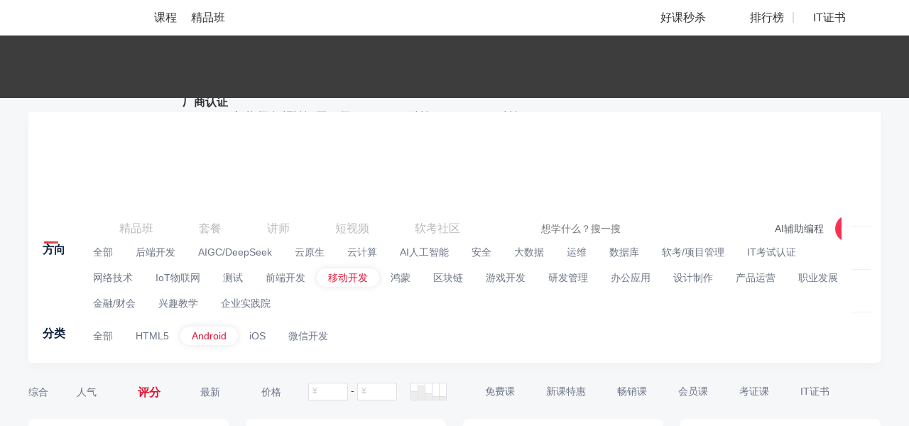

--- FILE ---
content_type: text/html; charset=UTF-8
request_url: https://edu.51cto.com/courselist/35/zh3-p4-f1.html
body_size: 62722
content:
<!DOCTYPE html>
<html lang="zh-CN">
<head>
    <meta http-equiv="Content-Type" content="text/html; charset=UTF-8" />
    <meta name="viewport" content="width=device-width, initial-scale=1">
	<meta name="360-site-verification" content="241e96c767f8d3e702b658267e7dcf2f" />
    <meta name="format-detection" content="telephone=no,email=no,address=no">
    <!-- dns prefetch -->
<meta http-equiv="x-dns-prefetch-control" content="on">
<link rel="preconnect" href="https://cdn.51cto.com/">
<link rel="dns-prefetch" href="https://cdn.51cto.com/">
<link rel="preconnect" href="https://static2.51cto.com/">
<link rel="dns-prefetch" href="https://static2.51cto.com/">
<link rel="preconnect" href="https://s2.51cto.com/">
<link rel="dns-prefetch" href="https://s2.51cto.com/">
<!-- preload -->
<link rel="preload" as="image" href="https://s2.51cto.com/images/100/base/empty.png?x-oss-process=image/format,webp/ignore-error,1">

        <meta name="csrf-param" content="_csrf">
    <meta name="csrf-token" content="auxHykB1Gk6ehbpPbY3VRV6NvLXltB47-d8WES1pnsdBZ5k_Y0r9jyoFrbjIt5rWZ_RbEvjFbhcOGLi5DSK2Cw==">
    <title>Android教程_Android培训视频课程学习-51CTO学堂第4页_</title>
    <meta name="keywords" content="Android培训,Android教程,Android学习课程">
<meta name="description" content="51CTO学堂为您提供Android教程,Android培训视频课程学习等IT课程,Android学习,IT人充电,就上51CTO学堂.我们为您提供大量免费、原创、高清的Android视频教程,一站式Android自学平台!学习资料分享_面试题_Android教程下载_加入学习群,和大家一起学习Android">    <script type="application/ld+json" data-hid="timeFactor">
            </script>
    <!-- 课程详情 -->
    
    <!-- 4个列表 -->
            <!-- seo h5 列表页链接 -->
        <link rel="alternate" media="only screen and (max-width: 640px)" href="https://medu.51cto.com/course/index">

                                <style data-name="css-inline-enable-style-block" type="text/css">
.Content{padding:25px 0 0 0}.Colligate-wrap{padding-top:20px;padding-bottom:50px;background:#f6f7f9}.four-recommend{margin:0 0 0 0}.four-recommend .four-recommend-ul .rec-li{position:relative;float:left;margin-left:24px;width:282px;height:238px;margin-bottom:30px;background-color:#fff;border-radius:8px;list-style:none}.four-recommend .four-recommend-ul .rec-li:first-child{margin-left:0}.four-recommend .four-recommend-ul .rec-li .rec-li-img{width:282px;height:168px;border-radius:8px 8px 0 0;position:relative;overflow:hidden}.four-recommend .four-recommend-ul .rec-li .rec-li-img img{display:block;width:282px;border-radius:8px 8px 0 0}.four-recommend .four-recommend-ul .rec-li .rec-li-img .durtime{height:18px;line-height:18px;font-size:12px;color:#fff;padding:0 5px;border-radius:4px 0 0 0;position:absolute;right:0;bottom:0;z-index:9;background:url(https://static2.51cto.com/edu/center/images/searchandlist/dur.png) repeat}.four-recommend .four-recommend-ul .rec-li .rec-li-img .tag.tag1{background:url(https://s2.51cto.com/images/202207/06/53a8147068c6814b11447207b0f351bd.png) no-repeat center center;background-size:57px 60px}.four-recommend .four-recommend-ul .rec-li .rec-li-img .tag.tag2{background:url(https://s2.51cto.com/images/202207/06/ce2307ce5bd893848aed11d7f4c0e1ca.png) no-repeat center center;background-size:57px 60px}.four-recommend .four-recommend-ul .rec-li .rec-li-img .tag.tag3{background:url(https://s2.51cto.com/images/202207/06/f7dfca180a2a01d9a54582f646746a82.png) no-repeat center center;background-size:57px 60px}.four-recommend .four-recommend-ul .rec-li .rec-li-img .tag.tag5{background:url("https://s2.51cto.com/edu/edu_center/short_video_list/tag5.png") no-repeat center center;background-size:57px 60px}.four-recommend .four-recommend-ul .rec-li .rec-li-img .tag{position:absolute;left:5px;top:-10px;width:57px;height:60px;padding:0 8px 0 5px;display:inline-block;z-index:9;box-sizing:border-box;text-align:center;color:#fff;font-size:14px;padding-top:10px}.four-recommend .four-recommend-ul .rec-li .rec-li-img .tag span{display:inline-block}.four-recommend .four-recommend-ul .rec-li .rec-li-main{padding:8px 16px 0}.four-recommend .four-recommend-ul .rec-li .rec-li-main .title{font-size:16px;height:22px;line-height:22px;color:#11233f;font-weight:bold;overflow:hidden;text-overflow:ellipsis;white-space:nowrap}.four-recommend .four-recommend-ul .rec-li .rec-li-main .details{margin-top:7px}.four-recommend .four-recommend-ul .rec-li .rec-li-main .details .hot-tag{position:absolute;right:15px;bottom:11px;padding:0 10px;height:20px;color:#e31336;font-size:12px;line-height:21px;background-color:#ffeced;border-radius:2px}.four-recommend .four-recommend-ul .rec-li .rec-li-main .details .price{float:left;height:22px;line-height:22px;font-size:14px;color:#7B8392;overflow:hidden;text-overflow:ellipsis;white-space:nowrap}.four-recommend .four-recommend-ul .rec-li .rec-li-main .details .sec-price{width:144px}.four-recommend .four-recommend-ul .rec-li .rec-li-main .details .rec-training{font-weight:bold;font-size:16px;color:#E11235}.four-recommend .four-recommend-ul .rec-li .rec-li-main .details .rec-training span{font-weight:normal}.four-recommend .four-recommend-ul .rec-li .rec-li-main .details .btn{float:right;font-size:12px;line-height:16px;color:#FFF;padding:4px 16px;background-color:#DC343A;border-radius:12px;box-sizing:border-box}.four-recommend .four-recommend-ul .rec-li .rec-li-main .details .del{float:left;font-size:12px;color:#7B8392;text-decoration:line-through}.Colligate-wrap .Content .Content-left{width:926px;float:left}.Courselist-common li.other_jp{width:100%;height:190px;margin-right:0;margin:0 0 47px 0}.Courselist-common li.other_jp .pic{width:316px;height:190px;float:left}.Courselist-common li.other_jp .pic img{width:316px;height:190px;border-radius:8px 0 0 8px}.Courselist-common li.other_jp .main{float:left;padding:20px;width:610px}.Courselist-common li.other_jp .main .title{overflow:hidden;text-overflow:ellipsis;white-space:nowrap;height:auto}.Courselist-common li.other_jp .main .num{margin-top:5px}.Courselist-common li.other_jp .main .dec{height:45px;overflow:hidden;margin-top:12px;color:#7a8392;font-size:12px}.Courselist-common li.other_jp .main .dec em{color:#e31436;font-style:normal}.Courselist-common li.other_jp .main .features_jp{margin-top:15px;font-size:14px;width:100%;height:37px;line-height:37px;color:#7a8392;box-sizing:border-box}.Courselist-common li.other_jp .main .features_jp span{display:inline-block;float:left;padding-left:22px;margin-right:15px}.Courselist-common li.other_jp .main .features_jp span.s1{background:url(https://static2.51cto.com/edu/center/images/searchandlist/s1.png) no-repeat left 9px;background-size:15px 16px}.Courselist-common li.other_jp .main .features_jp span.s2{background:url(https://static2.51cto.com/edu/center/images/searchandlist/s2.png) no-repeat left 10px;background-size:16px 16px}.Courselist-common li.other_jp .main .features_jp span.s3{background:url(https://static2.51cto.com/edu/center/images/searchandlist/s3.png) no-repeat left 10px;background-size:17px 15px}.Courselist-common li.other_jp .main .features_jp span.s4{background:url(https://static2.51cto.com/edu/center/images/searchandlist/s4.png) no-repeat left 10px;background-size:17px 15px}.Courselist-common li.other_jp .main .features_jp span.s5{background:url(https://static2.51cto.com/edu/center/images/searchandlist/s5.png) no-repeat left 10px;background-size:17px 15px}.Courselist-common li{width:205px;height:296px;float:left;background:#fff;margin:0 35px 40px 0;box-sizing:border-box;position:relative;cursor:pointer;border-radius:8px;transition:all .3s}.Courselist-common li.li_4n_not{margin-right:35px}.Courselist-common li.li_4n{margin-right:0}.Courselist-common li a{display:block}.Courselist-common li .pic{width:205px;height:120px;position:relative;overflow:hidden}.Courselist-common li .pic img{width:205px;border-radius:8px 8px 0 0}.Courselist-common li .pic .tag{position:absolute;left:5px;top:-10px;width:50px;height:55px;display:inline-block;z-index:9;box-sizing:border-box;text-align:center;color:#fff;font-size:12px;padding-top:11px}.Courselist-common li .pic .tag.tag1{background:url(https://static2.51cto.com/edu/center/images/searchandlist/tag1.png) no-repeat center center;background-size:50px 55px}.Courselist-common li .pic .tag.tag2{background:url(https://static2.51cto.com/edu/center/images/searchandlist/tag2.png) no-repeat center center;background-size:50px 55px}.Courselist-common li .pic .tag.tag3{background:url(https://static2.51cto.com/edu/center/images/searchandlist/tag3.png) no-repeat center center;background-size:50px 55px}.Courselist-common li .pic .tag.tag4{background:url(https://static2.51cto.com/edu/center/images/searchandlist/tag4.png) no-repeat center center;background-size:50px 55px}.Courselist-common li .pic .tag.tag5{background:url(https://static2.51cto.com/edu/center/images/searchandlist/tag5.png) no-repeat center center;background-size:50px 55px}.Courselist-common li .pic .durtime{height:18px;line-height:18px;font-size:12px;color:#fff;padding:0 5px;border-radius:4px 0 0 0;position:absolute;right:0;bottom:0;z-index:9;background:url(https://static2.51cto.com/edu/center/images/searchandlist/dur.png) repeat}.Courselist-common li .main{padding:10px 15px;box-sizing:border-box;height:176px;box-sizing:border-box;color:#7a8392;position:relative}.Courselist-common li .main .title{height:43px;overflow:hidden;font-size:14px;word-break:break-all;line-height:23px;cursor:pointer;font-weight:bold;color:#11233f}.Courselist-common li .main .title em{color:#e31436;font-style:normal}.Courselist-common li .main .num{margin-top:12px;font-size:12px}.Courselist-common li .main .num b{font-weight:bold}.Courselist-common li .main .detail{margin-top:2px;font-size:12px}.Courselist-common li .main .num-kong{margin-top:12px;font-size:12px;height:21px}.Courselist-common li .course-list-lesson-info{margin-top:12px;font-size:12px;cursor:default;display:flex;text-overflow:ellipsis;overflow:hidden;position:absolute;z-index:9;padding:0 15px;top:173px;align-items:center;width:175px}.Courselist-common li .course-list-lesson-info span.icon{width:16px;height:16px;background:url(https://s2.51ctocdn.cn/images/202411/08/0122e8d1f6681cb5da8836d6fd942136.png) no-repeat;background-size:16px 16px;font-style:normal;display:inline-block;flex-shrink:0}.Courselist-common li .course-list-lesson-info span{height:21px;margin-right:5px;display:inline-block;flex-shrink:0}.Courselist-common li .course-list-lesson-info span.lesson-click{margin-right:5px;height:20px;display:inline-block;flex-shrink:1}.Courselist-common li .course-list-lesson-info span.lesson-click a{word-break:break-all;overflow:hidden}.Courselist-common li .course-list-lesson-info span.lesson-click em{color:red;font-style:normal}.Courselist-common li .main .detail .appraise-start{width:66px;height:11px;position:relative;float:left;margin:4px 6px 0 0}.Courselist-common li .main .detail .appraise-start i{width:66px;height:11px;position:absolute;left:0;top:0}.Courselist-common li .main .detail .appraise-start .star_gray{background:url(https://static2.51cto.com/edu/center/images/searchandlist/icon-btm_gray-star.png) no-repeat left center;background-size:auto 100%;z-index:9}.Courselist-common li .main .detail .appraise-start .star_yel{background:url(https://static2.51cto.com/edu/center/images/searchandlist/icon-btm_yel-star.png) no-repeat left center;z-index:19;background-size:auto 100%}.Courselist-common li .main .detail .name{overflow:hidden;text-overflow:ellipsis;white-space:nowrap;max-width:70px;text-align:right}.Courselist-common li .main .price{margin-top:5px}.Courselist-common li .main .price .del{margin-top:4px;color:#9299a6}.Courselist-common li .main .price .new{font-size:16px;font-weight:500;font-weight:bold;color:#e31436}.Courselist-common li .main .times{color:#9399a5;font-size:12px;height:22px;line-height:22px}.Courselist-common li .main .lines{height:6px;width:213px;position:absolute;left:0;bottom:0;border-radius:0 0 5px 5px}.Colligate-wrap .Content .Content-right{width:242px;float:right}.Colligate-wrap .Content .Content-right .titles{font-size:16px;color:#11233f;height:30px;line-height:30px;font-weight:bold}.Colligate-wrap .Content .Content-right .titles span{color:#9399a5;padding-left:10px;font-size:12px;font-weight:normal}.Colligate-wrap .Content .Content-right .titles .more{font-size:14px;float:right;background:url(https://static2.51cto.com/edu/center/images/searchandlist/aro_more.png) no-repeat right center;background-size:8px 12px;padding-right:15px;margin-top:-1px;font-weight:normal}.Colligate-wrap .Content .Content-right .coursetag{background:#fff;padding:20px 0 20px 15px;border-radius:8px;position:relative}.Colligate-wrap .Content .Content-right .coursetag .changes{position:absolute;right:15px;top:20px;color:#9399a5;font-size:12px}.Colligate-wrap .Content .Content-right .coursetag h5{font-weight:normal;font-size:12px;margin-bottom:10px;color:#414f65}.Colligate-wrap .Content .Content-right .coursetag .tag{padding-bottom:10px}.Colligate-wrap .Content .Content-right .coursetag .tag a{display:inline-block;padding:0 10px;height:22px;line-height:21px;margin:0 10px 13px 0;border-radius:2px;background:#f2f3f5;color:#9399a5;font-size:12px}.Colligate-wrap .Content .Content-right .coursetag .tag a.cur{background:#fce8e9;color:#e31436}.Colligate-wrap .Content .Content-right .coursetag .searchs{position:relative;padding-right:15px}.Colligate-wrap .Content .Content-right .coursetag .searchs input{height:32px;line-height:30px;padding:0 10px;box-sizing:border-box;border:1px solid #dfe1e5;border-radius:3px;width:100%;background:#edf0f2;color:#333;caret-color:#e31436}.Colligate-wrap .Content .Content-right .coursetag .searchs ul{position:absolute;left:0;top:42px;z-index:9;width:100%;border-radius:8px;background:#fff;overflow:hidden;box-shadow:0 0 10px #ccc;max-height:192px}.Colligate-wrap .Content .Content-right .coursetag .searchs ul li a{display:block;padding:0 22px;color:#2e3d56;height:40px;line-height:40px}.Colligate-wrap .Content .Content-right .teachers{padding:20px 15px;background:#fff;border-radius:8px}.Colligate-wrap .Content .Content-right .teachers li{margin-bottom:30px;cursor:pointer}.Colligate-wrap .Content .Content-right .teachers li:last-child{margin-bottom:0}.Colligate-wrap .Content .Content-right .teachers li a{display:block}.Colligate-wrap .Content .Content-right .teachers li .name-wrap{margin-bottom:10px}.Colligate-wrap .Content .Content-right .teachers li .name-wrap strong{float:left;color:#313d54}.Colligate-wrap .Content .Content-right .teachers li .name-wrap span{width:80px;height:20px;float:left;margin:3px 0 0 10px;border-top-right-radius:8px;border-bottom-left-radius:8px}.Colligate-wrap .Content .Content-right .teachers li .name-wrap span.honor1{background:url(https://s2.51cto.com/images/202209/08/c399466f66deda6c66ae6aa40efe0b36.png) center top;background-size:auto 100%}.Colligate-wrap .Content .Content-right .teachers li .name-wrap span.honor6{background:url(https://s2.51cto.com/edu/edu_center/teacher/honor/xr.png) center top;background-size:auto 100%}.Colligate-wrap .Content .Content-right .teachers li .name-wrap span.honor2{background:url(https://s2.51cto.com/images/202209/08/e73debf3ece7923ab023c6af1fafc98d.png) center top;background-size:auto 100%}.Colligate-wrap .Content .Content-right .teachers li .name-wrap span.honor3{background:url(https://s2.51cto.com/images/202209/08/37e390a318cae1d802155700ab863ed0.png) center top;background-size:auto 100%}.Colligate-wrap .Content .Content-right .teachers li .name-wrap span.honor4{background:url(https://s2.51cto.com/images/202209/08/852f83be1fbc7e085cf5a716a53c0924.png) center top;background-size:auto 100%}.Colligate-wrap .Content .Content-right .teachers li .name-wrap span.honor5{background:url(https://s2.51cto.com/images/202209/08/49333b0e28f17e57db94d84d2aa292d1.png) center top;background-size:auto 100%}.Colligate-wrap .Content .Content-right .teachers li .name-wrap span.honor7{background:url(https://s2.51cto.com/edu/edu_center/teacher/honor/bj.png) center top;background-size:auto 100%}.Colligate-wrap .Content .Content-right .teachers li dl dt{width:44px;height:44px;float:left;margin-right:25px}.Colligate-wrap .Content .Content-right .teachers li dl dt img{width:44px;height:44px;border-radius:44px}.Colligate-wrap .Content .Content-right .teachers li dl dd strong{float:left;text-align:center}.Colligate-wrap .Content .Content-right .teachers li dl dd strong b{display:block;color:#30353d;line-height:1;font-weight:normal}.Colligate-wrap .Content .Content-right .teachers li dl dd strong span{font-size:12px;color:#9399a5;font-weight:normal}.Colligate-wrap .Content .Content-right .teachers li dl dd em{float:left;width:1px;height:33px;background:#e2e4e9;display:block;margin:1px 15px 0}.Colligate-wrap .Content .Content-right .teachers li .tag{height:22px;overflow:hidden;margin-top:12px}.Colligate-wrap .Content .Content-right .teachers li .tag span{display:inline-block;padding:0 10px;height:22px;line-height:21px;margin:0 10px 10px 0;border-radius:2px;background:#f2f3f5;color:#9399a5;font-size:12px}.Colligate-wrap .Content .Content-right .postpath{padding:20px 15px;border-radius:8px;background:#fff}.Colligate-wrap .Content .Content-right .postpath li{margin-bottom:25px;cursor:pointer}.Colligate-wrap .Content .Content-right .postpath li:last-child{margin-bottom:0}.Colligate-wrap .Content .Content-right .postpath li .pic{float:left;width:50px;height:50px;overflow:hidden;border-radius:4px}.Colligate-wrap .Content .Content-right .postpath li .pic img{width:50px;height:50px}.Colligate-wrap .Content .Content-right .postpath li .main{width:150px;float:left;margin-left:10px}.Colligate-wrap .Content .Content-right .postpath li .main h5{overflow:hidden;text-overflow:ellipsis;white-space:nowrap;font-size:16px;font-weight:bold;color:#414f65}.Colligate-wrap .Content .Content-right .postpath li .main p{overflow:hidden;text-overflow:ellipsis;white-space:nowrap;font-size:12px;color:#7a8392}.Colligate-wrap .Content .Content-right .hotrank dl{margin-bottom:23px}.Colligate-wrap .Content .Content-right .hotrank dl:last-child{margin-bottom:0}.Colligate-wrap .Content .Content-right .hotrank dl dt{position:relative;width:130px;height:79px}.Colligate-wrap .Content .Content-right .hotrank dl dt span{display:inline-block;position:absolute;left:0;top:0;z-index:9;width:18px;height:20px;line-height:18px;box-sizing:border-box;text-align:center;color:#fff;font-size:12px;font-weight:bold}.Colligate-wrap .Content .Content-right .hotrank dl dt span.order1{background:url(https://static2.51cto.com/edu/center/images/searchandlist/rank1.png) no-repeat center center;background-size:18px 20px}.Colligate-wrap .Content .Content-right .hotrank dl dt span.order2{background:url(https://static2.51cto.com/edu/center/images/searchandlist/rank2.png) no-repeat center center;background-size:18px 20px}.Colligate-wrap .Content .Content-right .hotrank dl dt span.order3{background:url(https://static2.51cto.com/edu/center/images/searchandlist/rank3.png) no-repeat center center;background-size:18px 20px}.Colligate-wrap .Content .Content-right .hotrank dl dt span.order4{background:url(https://static2.51cto.com/edu/center/images/searchandlist/rank4.png) no-repeat center center;background-size:18px 20px}.Colligate-wrap .Content .Content-right .hotrank dl dt img{border-radius:8px}.Colligate-wrap .Content .Content-right .hotrank dl dd{width:100px;font-size:12px}.Colligate-wrap .Content .Content-right .hotrank dl dd a{color:#7a8392}.Colligate-wrap .Content .Content-right .hotrank dl dd a .title{height:40px;font-size:14px;line-height:20px;overflow:hidden;color:#414f65}.Colligate-wrap .Content .Content-right .hotrank dl dd a .num{line-height:1;margin:5px 0 5px 0}.Colligate-wrap .Content .Content-right .hotrank dl dd a .detail .new{color:#e31436;font-weight:bold}.Colligate-wrap .Content .Content-right .common-fixed-wrap.common-fixed-wrap-fix{position:fixed;left:50%;top:75px;margin-left:358px;z-index:99;margin-top:0;width:242px}.Colligate-wrap .Content .Content-right .edu-ad{overflow:hidden;border-radius:8px}.Colligate-wrap .Content .Content-right .information .list{padding:15px 15px;border-radius:8px;background:#fff;margin-bottom:15px}.Colligate-wrap .Content .Content-right .information .list .title{font-size:14px;color:#30353d;font-weight:bold;overflow:hidden;text-overflow:ellipsis;white-space:nowrap;word-break:break-word;margin-bottom:7px}.Colligate-wrap .Content .Content-right .information .list .dec{margin-bottom:15px;color:#9299a6;font-size:12px;overflow:hidden;height:60px}.Colligate-wrap .Content .Content-right .information .list .time{text-align:right;color:#c8ccd2;font-size:12px}.Colligate-wrap .Content .Content-right .ranking-list .titles{padding-top:6px;font-size:0;line-height:1;height:auto}.Colligate-wrap .Content .Content-right .ranking-list .titles .more{display:none}.Colligate-wrap .Content .Content-right .ranking-list .titles p.active+a.more{display:block}.Colligate-wrap .Content .Content-right .discountcourselist_july .titles{margin-bottom:20px;line-height:1;height:auto}.Colligate-wrap .Content .Content-right .lec-july .titles{line-height:1;height:auto}.Colligate-wrap .Content .Content-right .information-july .titles{line-height:1.1;height:auto}.ranking-list .appraise-start{width:66px;height:11px;position:relative;float:left;margin:4px 6px 0 0}.ranking-list .appraise-start i{width:66px;height:11px;position:absolute;left:0;top:0}.ranking-list .appraise-start .star_gray{background:url(https://static2.51cto.com/edu/center/images/searchandlist/icon-btm_gray-star.png) no-repeat left center;background-size:auto 100%;z-index:9}.ranking-list .appraise-start .star_yel{background:url(https://static2.51cto.com/edu/center/images/searchandlist/icon-btm_yel-star.png) no-repeat left center;z-index:19;background-size:auto 100%}.ranking-list .titles p{display:inline-block;font-size:16px;cursor:pointer}.ranking-list .titles p.active{color:#E31436}.ranking-list .titles p:first-child{margin-right:20px}.ranking-list .contents{min-height:315px;padding:15px 0 10px;background:#fff;border-radius:8px}.ranking-list .item-content{display:none;padding:0 20px 0 10px}.ranking-list .courselist_july li{position:relative;transition:all .3s;margin-bottom:20px;padding-left:30px}.ranking-list .courselist_july li .top{position:relative}.ranking-list .courselist_july li .top span{position:absolute;display:block;left:-30px;top:50%;width:22px;height:19px;margin-top:-9px;line-height:19px;font-size:24px;font-weight:bold;color:#99A3B5;text-align:center}.ranking-list .courselist_july li .top span.ranking1{font-size:0;background:url(https://static2.51cto.com/edu/center/images/searchandlist/20210726/icon.png) no-repeat;background-position:0 -2px}.ranking-list .courselist_july li .top span.ranking2{font-size:0;background:url(https://static2.51cto.com/edu/center/images/searchandlist/20210726/icon.png) no-repeat;background-position:0 -32px}.ranking-list .courselist_july li .top span.ranking3{font-size:0;background:url(https://static2.51cto.com/edu/center/images/searchandlist/20210726/icon.png) no-repeat;background-position:0 -64px}.ranking-list .courselist_july li .top .title{max-height:44px;font-size:14px;font-weight:400;color:#586478;line-height:22px;overflow:hidden;text-overflow:ellipsis;display:-webkit-box;-webkit-line-clamp:2;-webkit-box-orient:vertical}.ranking-list .courselist_july li .course_info_july{display:none;margin-top:10px}.ranking-list .courselist_july li .course_info_july .leftimg{position:relative;width:80px;height:49px;border-radius:8px;overflow:hidden}.ranking-list .courselist_july li .course_info_july .leftimg img{width:100%;height:100%}.ranking-list .courselist_july li .course_info_july .leftimg .cs_num{position:absolute;display:block;right:0;bottom:0;width:50px;height:18px;line-height:18px;background:#11233F;opacity:.5;border-top-left-radius:8px;border-bottom-right-radius:8px;font-size:12px;color:#fff;text-align:center}.ranking-list .courselist_july li .course_info_july .infobox{width:90px;padding-top:5px;margin-left:10px;font-size:12px}.ranking-list .courselist_july li .course_info_july .infobox .num{color:#7A8392}.ranking-list .courselist_july li .course_info_july .infobox .detail{color:#9299A6}.ranking-list .courselist_july li:last-child{margin-bottom:15px}.ranking-list .courselist_july .item_rank_course_active .course_info_july{display:block}.study-path-in-wrap{padding:10px 0 20px 0;border-bottom:1px solid #e7eaf2;margin-bottom:20px}.study-path-in-wrap.study-path-in-wrap-gird{border-bottom:none;margin-bottom:0;padding:0 0 47px 0}.study-path-in-wrap .min-study-path-in-box .min-study-path-in{border-radius:8px;box-sizing:border-box;background:#fff;height:364px;cursor:pointer;position:relative;float:left;width:445px;margin-right:35px}.study-path-in-wrap .min-study-path-in-box .min-study-path-in:nth-child(2n){margin-right:0}.study-path-in-wrap .min-study-path-in-box .min-study-path-in .study-path-head{display:block;height:55px;line-height:55px;padding:0 15px 0 20px;border-radius:8px 8px 0 0;border-bottom:.5px solid #f4f4f4}.study-path-in-wrap .min-study-path-in-box .min-study-path-in .study-path-head h5{color:#11233f;overflow:hidden;float:left;max-width:260px;overflow:hidden;text-overflow:ellipsis;white-space:nowrap}.study-path-in-wrap .min-study-path-in-box .min-study-path-in .study-path-head h5 em{color:#e31436;font-style:normal}.study-path-in-wrap .min-study-path-in-box .min-study-path-in .study-path-head .minQuo{float:right;font-size:12px;color:#9399a5}.study-path-in-wrap .min-study-path-in-box .min-study-path-in .inner{display:block;height:309px;background:url(https://static2.51cto.com/edu/center/images/searchandlist/pathbg.jpg) repeat-y -38px top;background-size:926px 1px;border-radius:0 0 8px 8px}.study-path-in-wrap .min-study-path-in-box .min-study-path-in .pathmes{width:176px;float:left;padding:10px 20px 10px;box-sizing:border-box;position:relative}.study-path-in-wrap .min-study-path-in-box .min-study-path-in .pathmes h5{color:#9399a5;font-weight:normal;font-size:12px;margin-bottom:34px;font-weight:bold}.study-path-in-wrap .min-study-path-in-box .min-study-path-in .pathmes .del{color:#919598;font-size:12px}.study-path-in-wrap .min-study-path-in-box .min-study-path-in .pathmes .price{color:#e31436;margin-bottom:10px;font-size:12px}.study-path-in-wrap .min-study-path-in-box .min-study-path-in .pathmes .save{display:inline-block;height:23px;line-height:24px;background:#fff;border-radius:5px;font-weight:bold;padding-right:8px;box-shadow:0 0 10px #ccc;overflow:hidden;color:#e31436;margin-bottom:4px}.study-path-in-wrap .min-study-path-in-box .min-study-path-in .pathmes .save span{height:23px;line-height:24px;display:inline-block;width:40px;text-align:center;color:#fff;font-size:12px;background:#e31336;font-weight:normal;margin-right:8px;vertical-align:top}.study-path-in-wrap .min-study-path-in-box .min-study-path-in .pathmes .buy{width:120px;height:32px;line-height:32px;text-align:center;border-radius:32px;margin:65px auto 0;color:#e31436;background:#fceded}.study-path-in-wrap .min-study-path-in-box .min-study-path-in .pathdetail{width:269px;float:left;padding:0 20px 0 15px;box-sizing:border-box;position:relative}.study-path-in-wrap .min-study-path-in-box .min-study-path-in .pathdetail .plistbox{position:relative;margin-top:15px}.study-path-in-wrap .min-study-path-in-box .min-study-path-in .pathdetail .plistbox .list{margin-bottom:16px}.study-path-in-wrap .min-study-path-in-box .min-study-path-in .pathdetail .plistbox .list:nth-child(3n){margin-bottom:0}.study-path-in-wrap .min-study-path-in-box .min-study-path-in .pathdetail .plistbox .list.nodata{background:url(https://static2.51cto.com/edu/center/images/searchandlist/xiong.png) no-repeat 49px center;background-size:39px 66px;padding-top:17px;font-size:12px;color:#9399a5;height:73px;box-sizing:border-box;padding-left:106px}.study-path-in-wrap .min-study-path-in-box .min-study-path-in .pathdetail .plistbox .list .pic{width:120px;height:73px;background:#ccc;overflow:hidden;border-radius:5px;position:relative}.study-path-in-wrap .min-study-path-in-box .min-study-path-in .pathdetail .plistbox .list .pic span{position:absolute;left:0;top:0;display:inline-block;width:74px;height:21px;line-height:21px;color:#fff;font-size:12px;background:#d0343f;border-radius:5px 0 5px 0;text-align:center;z-index:9}.study-path-in-wrap .min-study-path-in-box .min-study-path-in .pathdetail .plistbox .list .main{width:100px}.study-path-in-wrap .min-study-path-in-box .min-study-path-in .pathdetail .plistbox .list .main .tit{margin:0 0 21px 0;height:40px;line-height:21px;overflow:hidden;color:#414f65}.study-path-in-wrap .min-study-path-in-box .min-study-path-in .pathdetail .plistbox .list .main .price{color:#838b98;font-size:12px;line-height:1}.study-path-in-wrap .min-study-path-in-box .min-study-path-in .pathdetail .plistbox .total{margin-top:11px;font-size:12px;color:#888c98}.study-path-in-wrap .min-study-path-in-box .min-study-path-in .pathdetail .plistbox .total span{background:url(https://static2.51cto.com/edu/center/images/searchandlist/path-arro.png) no-repeat center right;background-size:6px 9px;padding-right:10px}.study-path-in-wrap .more-study-path{margin-top:20px;text-align:center;color:#838b98;font-size:12px}.study-path-in-wrap .more-study-path b{font-weight:bold;color:#e31436;padding-left:3px}.Courselist-common-fullrow li{margin-bottom:27px;padding-bottom:34px;border-bottom:1px solid #e7eaf2;position:relative;cursor:pointer}.Courselist-common-fullrow li a{display:block}.Courselist-common-fullrow li .title{font-size:17px;overflow:hidden;text-overflow:ellipsis;white-space:nowrap;margin-bottom:16px;color:#15233d}.Courselist-common-fullrow li .title em{color:#e31436;font-style:normal}.Courselist-common-fullrow li .pic{float:left;width:292px;height:175px;position:relative}.Courselist-common-fullrow li .pic img{width:292px;height:175px;border-radius:8px}.Courselist-common-fullrow li .pic .tag{position:absolute;left:5px;top:-10px;width:50px;height:55px;display:inline-block;z-index:9;box-sizing:border-box;text-align:center;color:#fff;font-size:12px;padding-top:11px}.Courselist-common-fullrow li .pic .tag.tag1{background:url(https://static2.51cto.com/edu/center/images/searchandlist/tag1.png) no-repeat center center;background-size:50px 55px}.Courselist-common-fullrow li .pic .tag.tag2{background:url(https://static2.51cto.com/edu/center/images/searchandlist/tag2.png) no-repeat center center;background-size:50px 55px}.Courselist-common-fullrow li .pic .tag.tag3{background:url(https://static2.51cto.com/edu/center/images/searchandlist/tag3.png) no-repeat center center;background-size:50px 55px}.Courselist-common-fullrow li .pic .tag.tag4{background:url(https://static2.51cto.com/edu/center/images/searchandlist/tag4.png) no-repeat center center;background-size:50px 55px}.Courselist-common-fullrow li .pic .tag.tag5{background:url(https://static2.51cto.com/edu/center/images/searchandlist/tag5.png) no-repeat center center;background-size:50px 55px}.Courselist-common-fullrow li .pic .durtime{height:18px;line-height:18px;font-size:12px;color:#fff;padding:0 5px;border-radius:4px 0 8px 0;position:absolute;right:0;bottom:0;z-index:9;background:url(https://static2.51cto.com/edu/center/images/searchandlist/dur.png) repeat}.Courselist-common-fullrow li .main{float:right;width:613px}.Courselist-common-fullrow li .main .num{margin-top:12px;font-size:12px}.Courselist-common-fullrow li .main .num b{font-weight:bold}.Courselist-common-fullrow li .main .dec{color:#6b7484;font-size:12px;overflow:hidden;margin-bottom:17px;text-overflow:ellipsis;white-space:nowrap;word-break:break-word}.Courselist-common-fullrow li .main .lessontag{height:66px;overflow:hidden;margin-bottom:15px}.Courselist-common-fullrow li .main .lessontag span{padding:0 12px;height:26px;line-height:26px;color:#8e97a5;font-size:12px;border-radius:26px;background:#ededed;margin:0 10px 10px 0;display:inline-block}.Courselist-common-fullrow li .main .detail{margin-bottom:12px;font-size:12px}.Courselist-common-fullrow li .main .detail .appraise-start{width:66px;height:11px;position:relative;float:left;margin:4px 6px 0 0}.Courselist-common-fullrow li .main .detail .appraise-start i{width:66px;height:11px;position:absolute;left:0;top:0}.Courselist-common-fullrow li .main .detail .appraise-start .star_gray{background:url("https://static2.51cto.com/edu/center/images/searchandlist/icon-btm_gray-star.png") no-repeat left center;background-size:contain;z-index:9}.Courselist-common-fullrow li .main .detail .appraise-start .star_yel{background:url("https://static2.51cto.com/edu/center/images/searchandlist/icon-btm_yel-star.png") no-repeat left center;z-index:19;background-size:cover}.Courselist-common-fullrow li .main .detail span{font-size:12px;color:#6b7484}.Courselist-common-fullrow li .main .detail span b{font-weight:normal}.Courselist-common-fullrow li .main .detail strong{display:inline-block;width:1px;height:9px;background:#ced1d8;float:left;margin:5px 10px}.Courselist-common-fullrow li .main .price .del{color:#6b7484;margin-right:20px;margin-top:5px;font-size:12px}.Courselist-common-fullrow li .main .price .new{font-size:16px;font-weight:500;font-weight:bold;color:#e31436;margin-right:20px}.Courselist-common-fullrow li .main .price .sale-ms{height:22px;line-height:22px;width:70px;color:#fff;background:url(https://static2.51cto.com/edu/center/images/searchandlist/sale-ms.png) center center;background-size:70px 22px;text-align:center;font-size:12px;border-radius:2px;display:inline-block;margin-top:2px}.Courselist-common-fullrow li .main .price .sale-zk{height:22px;line-height:23px;display:inline-block;color:#e31336;background-color:#ffeced;font-size:12px;border-radius:2px;padding:0 10px;margin-top:2px}.Courselist-common-fullrow li .main .price .time{color:#919598;font-size:12px;margin-top:4px}.common-nodata{text-align:center;padding:30px 0}.common-nodata p{height:70px;line-height:70px;color:#666;background:url(https://static2.51cto.com/edu/center/images/searchandlist/nodata.png) no-repeat left center;background-size:74px 70px;display:inline-block;padding-left:100px}.common-nodata p b{color:#333}.one_seckill_tag{position:absolute;right:10px;bottom:11px;padding:0 10px;height:20px;line-height:20px;text-align:center;background-image:linear-gradient(left #da2f33,#e7495b);background:-webkit-linear-gradient(left,#da2f33,#e7495b);background:-o-linear-gradient(left,#da2f33,#e7495b);background:-moz-linear-gradient(left,#da2f33,#e7495b);background:-ms-linear-gradient(left,#da2f33,#e7495b);color:#fff;border-radius:2px;font-size:12px;min-width:45px}.one_seckill_tag_full{display:inline-block;padding:0 10px;height:20px;line-height:20px;text-align:center;background-image:linear-gradient(left #da2f33,#e7495b);background:-webkit-linear-gradient(left,#da2f33,#e7495b);background:-o-linear-gradient(left,#da2f33,#e7495b);background:-moz-linear-gradient(left,#da2f33,#e7495b);background:-ms-linear-gradient(left,#da2f33,#e7495b);color:#fff;border-radius:2px;font-size:12px}.countdown{margin-left:8px}.countdown .day{font-size:14px;color:#e31436}.countdown .colon{color:#e31436}.countdown .shadow{width:22px;height:22px;line-height:22px;border-radius:4px;text-align:center;font-size:14px;color:#e31436;background-color:#fce7eb;display:inline-block}.padding-top-10{padding-top:10px}.item-course{height:296px;background:#fff;border-radius:8px}.item-course .pic{display:flex;justify-content:center;align-items:center;width:242px;height:120px;border-radius:8px 8px 0 0;overflow:hidden}.item-course .cover{width:100%}.item-course .main{padding:10px 15px;box-sizing:border-box;height:176px;box-sizing:border-box;color:#11233f;position:relative}.item-course .main .title{height:43px;overflow:hidden;font-size:14px;word-break:break-all;line-height:23px;cursor:pointer;font-weight:bold;color:#11233f}.item-course .main .detail{min-height:51px;margin-top:10px;font-size:12px;line-height:20px;color:#7a8392}.item-course .main .price .new{font-size:16px;font-weight:500;font-weight:bold;color:#e31436}.item-course:hover{box-shadow:0 8px 16px 0 rgba(7,17,27,0.1);transition:all .3s;transform:translateY(-8px)}.topSearch{display:none}.short-video-container{display:flex;align-items:center;justify-content:space-between}.short-video-container .item-short-video{width:205px;height:218px;margin-bottom:40px;background:#FFF;border-radius:8px;transition:all .3s}.short-video-container .item-short-video .video-img{height:122px}.short-video-container .item-short-video .video-title{font-size:14px;line-height:23px;height:43px}.short-video-container .item-short-video .info-bottom{margin-top:12px;color:#9399a5}.short-video-container .item-short-video:hover{box-shadow:0 8px 14px 0 rgba(7,17,27,0.05);transform:translateY(-8px)}.short-video-container .item-short-video:hover .video-title{color:#e31436} 
.Page{width:1200px;margin:auto;position:relative;z-index:2}.Header3.white{background:#fff url(https://static2.51cto.com/edu/center/images/sprite/css_sprites.png) -10px -135px repeat-x;background-size:100% 4px}.Header3,.Header3 ul{height:50px}.Header3 ul li{position:relative}.Header3 ul li.logo{margin-right:60px}.Header3 ul li.logo a .bottom_logo_pic_new{position:relative;top:10px}.Header3 ul li.logo>a{padding:0}.Header3 ul li>a{padding:0 12px;line-height:50px;display:block;position:relative;z-index:4}.Header3 ul li.fl a{font-size:16px;color:#fff}.Header3 ul li.fr{font-size:12px}.Header3 ul li.fr>a{color:#ddd}.Header3.IndexHeader_old_bg ul li.fr>a{color:#999}.Header3.IndexHeader_old_bg ul li.fr a.vipslgn{color:#d32f24;padding-left:40px;position:relative}.Header3.IndexHeader_old_bg ul li.fr a.vipslgn:after{content:'';position:absolute;left:8px;top:6px;width:21px;height:19px;background:url(https://static2.51cto.com/edu/center/images/common/layout_css_sprites.png) no-repeat -7px -9px}.Header3 ul li.links{margin:0}.Header3 ul li.links>a{width:2px;height:50px}.Header3 ul li.links i.icon{width:34px;height:32px;background:url(https://static2.51cto.com/edu/center/images/common/top-header_sprites.png) -7px -231px;position:absolute;left:50%;top:9px;margin-left:-17px;z-index:5;-webkit-transform:scale(0.5);transform:scale(0.5)}.Header3 ul li .More{position:absolute;background:#fff;box-shadow:0 0 10px #ccc;right:-1px;top:50px;padding-bottom:5px;display:none;text-align:center;min-width:100%;z-index:2;-webkit-transition:all .2s ease-in-out;transition:all .2s ease-in-out;border-radius:10px}.Header3,.Header3 ul{height:50px}.Header3 ul li.classify{margin-left:-56px}.Header3 ul li.classify i,.Header3 ul li.edu-cent .icon-right,.Header3 ul li.findslist .icon-right,.Header3 ul li.findslist .findslist-More ul li a i{-webkit-transform:scale(0.5);transform:scale(0.5);display:inline-block}.Header3 ul li.classify .icon-left{width:41px;height:40px;background:url(https://static2.51cto.com/edu/center/images/common/top-header_sprites.png) -6px -180px;margin-top:2px;vertical-align:middle}.Header3 ul li.classify .icon-right,.Header3 ul li.edu-cent .icon-right,.Header3 ul li.findslist .icon-right{width:25px;height:16px;background:url(https://static2.51cto.com/edu/center/images/common/top-header_sprites.png) -54px -234px;vertical-align:middle}.Header3 .topSearch input{padding:7px 28px 7px 14px;border:1px solid whitesmoke;width:230px!important;height:28px;background:whitesmoke;border-radius:14px;color:#9399a5;font-size:14px;box-sizing:border-box;-webkit-transition:all .2s linear;transition:all .2s linear;-o-transition:all .2s linear;-moz-transition:all .2s linear}.Header3 .topSearch input::-webkit-input-placeholder{line-height:18px}.topSearch .icon.search{background:url(https://static2.51cto.com/edu/center/images/common/top-header_sprites.png) -235px -111px;-webkit-transform:scale(0.5);transform:scale(0.5)}.Header3.white ul li.fr{height:50px}.Header3.white ul li.fr.a{padding:0 7px}.Header3 ul li.Appicon{position:relative;line-height:50px;cursor:pointer}.Header3 ul li.Appicon .i-wrap{width:19px;height:23px;border-radius:50%;-webkit-transition:all .2s ease-in-out;transition:all .2s ease-in-out;float:left;margin-right:5px}.Header3 ul li.Appicon .icon-app{position:relative;display:block;width:19px;height:23px;background:url(https://static2.51cto.com/edu/center/images/common/top-header_sprites.png) -140px -4px;background-size:200px 225px;margin-top:12px}.Header3 ul li.Appicon .hidebox{position:absolute;left:-20px;top:50px;padding-top:10px;display:none}.Header3 ul li .red-num{position:absolute;top:8px;left:26px;text-align:center;height:14px;line-height:14px;background:#cf333e;border-radius:100px;text-rendering:geometricPrecision;font-size:12px;font-style:normal;padding:0 4px;color:#fff;display:inline-block}.Header3.white ul li.fr>a{color:#313d54}.Header3 ul li.classify .empty{background:whitesmoke;border:none}.Header3 ul li.classify>a{padding-right:8px}.Header3 ul li.findslist .findslist-More{position:absolute;top:50px;left:9px;z-index:2;display:none}.Header3 ul li.line{width:2px;height:15px;background:#dbdee7;margin:17px 15px 0 0}.Header3 ul li.link_qy a{position:relative}.Header3 ul li.link_qy .icon_qy{position:absolute;display:inline-block;right:-11px;top:6px;width:22px;height:12px;background:url(https://static2.51cto.com/edu/center/images/index_new/new1.png) no-repeat center center;background-size:22px 12px}.Header3.white{background:#fff url(https://static2.51cto.com/edu/center/images/sprite/css_sprites.png) -10px -135px repeat-x;background-size:100% 4px}.Header3.white ul li.fl a{font-size:16px;color:#333}.Header3.white ul li.fr a.vipslgn{color:#d32f24;padding-left:25px;position:relative}.Header3.white ul li.fr a.vipslgn:after{content:'';width:21px;height:19px;background:url(https://static2.51cto.com/edu/center/images/common/layout_css_sprites.png) -10px -10px;position:absolute;left:0;top:15px}.Header3.Fix{position:fixed;left:0;top:0;width:100%;z-index:1000;display:none}.Header3 ul li.hasMore>a{padding-right:25px}.Header3 ul li.hasMore2>a img{border-radius:50%}.Header3 ul li.classify>a{padding-right:8px}.content-wrap.login-content{position:absolute;display:none;z-index:999;right:-38px;top:40px;padding-top:5px}.fl,.Left{float:left}.fr,.Right{float:right}.clear{clear:both;width:0;height:0;overflow:hidden}.clearfix2{*zoom:1}.clearfix2:after{content:'\0020';display:block;height:0;font-size:0;line-height:0;clear:both;overflow:hidden}*{font-family:'Helvetica Neue',Helvetica,'Hiragino Sans GB',Arial,sans-serif;margin:0;padding:0}html{font-size:14px;color:#424242}table{border-collapse:collapse;border-spacing:0}ol,ul{list-style:none}dl{-webkit-margin-before:0;-webkit-margin-after:0}h1,h2,h3,h4,h5,h6{font-size:14px}a{text-decoration:none;color:#424242}input,button,input[type='button']{outline:none;font-size:14px}button,input[type='button']{color:#fff;background-color:#00baf2;line-height:30px;border:none;padding:0 20px;cursor:pointer}.mb20{margin-bottom:20px}.mb40{margin-bottom:40px}.whitebox{background:#fff;border-radius:5px;display:none}.singles-day{position:relative;width:55px;padding:14px 0;text-align:center;box-sizing:content-box;background:#fff}.singles-day .default-img{display:inline-block;width:47px}.singles-day .hover-img{display:none;width:47px}.singles-day:hover{background:#be4043}.singles-day:hover .hover-img{display:inline-block}.singles-day:hover .default-img,.singles-day:hover .line{display:none}.exit_slide{position:fixed;z-index:9999;right:40px;bottom:220px;display:inline-block;line-height:1;font-size:12px}.exit_slide .pre,.exit_slide .after{height:60px;width:55px;display:inline-block;text-align:center}.exit_slide .customer{border-radius:5px 5px 0 0;overflow:hidden;cursor:pointer;height:64px;background:#fff;position:relative}.exit_slide .customer .pre{position:absolute;left:0;top:0;z-index:1}.exit_slide .customer .pre i{background:url(https://static2.51cto.com/edu/center/images/common/exit.png) no-repeat 0 0;background-size:50px 125px;height:24px;width:29px;margin:20px auto 0;display:block}.exit_slide .customer .after{background:#be4043;height:64px;color:#fff;line-height:16px;padding-top:17px;box-sizing:border-box;position:absolute;left:0;top:0;z-index:9;display:none}.exit_slide .bots{background:#fff;width:55px;border-radius:0 0 5px 5px}.exit_slide .bots .item{height:60px;cursor:pointer;position:relative;-webkit-transition:background .3s;transition:background .3s}.exit_slide .bots .item_app .pre i{background:url(https://static2.51cto.com/edu/center/images/common/exit.png) no-repeat 0 -31px;background-size:50px 125px;height:19px;width:15px;margin:20px auto 0;display:block}.exit_slide .bots .item_app_wc .pre i{background:url(https://static2.51cto.com/edu/center/images/common/exit.png) no-repeat 0 -58px;background-size:50px 125px;height:19px;width:19px;margin:20px auto 0;display:block}.exit_slide .bots .item_top{border-radius:0 0 5px 5px;overflow:hidden}.exit_slide .bots .item_top .pre i{background:url(https://static2.51cto.com/edu/center/images/common/exit.png) no-repeat 0 -85px;background-size:50px 125px;height:19px;width:18px;margin:20px auto 0;display:block}.exit_slide .line{width:27px;height:1px;background:#eff0f2;margin:0 auto;position:absolute;left:50%;bottom:0;margin-left:-14px}.exit_slide .bots .pre{position:absolute;left:0;top:0;z-index:1}.exit_slide .bots .after{background:#be4043;color:#fff;line-height:16px;padding-top:17px;box-sizing:border-box;position:absolute;left:0;top:0;z-index:9;display:none}.exit_slide .bots .item:hover .pre,.exit_slide .bots .item:hover .line{display:none}.exit_slide .bots .item:hover .after{display:block}.trans_scale{transform:scale(0);-webkit-transform:scale(0);-ms-transform:scale(0);-moz-transform:scale(0);-o-transform:scale(0);transform-origin:100% 0;-webkit-transform-origin:100% 0;-ms-transform-origin:100% 0;-moz-transform-origin:100% 0;-o-transform-origin:100% 0;-webkit-transition:opacity ease .3s,-webkit-transform ease .3s;transition:opacity ease .3s,-webkit-transform ease .3s;transition:transform ease .3s,opacity ease .3s;transition:transform ease .3s,opacity ease .3s,-webkit-transform ease .3s;-webkit-transition:all ease .3s;-ms-transition:all ease .3s;-moz-transition:all ease .3s;-o-transition:all ease .3s;display:none;*display:none}.trans_scale_h{display:block;transform:scale(1);-webkit-transform:scale(1);-ms-transform:scale(1);-moz-transform:scale(1);-o-transform:scale(1);opacity:1;*display:block}.pagination{margin:30px auto;text-align:right;font-size:14px}.pagination li{display:inline-block;margin:0 2px;height:34px;line-height:34px;overflow:hidden;background:#FFF;border:1px solid #E0E0E0}.pagination li{*display:inline}.pagination li.disabled,.pagination li.disabled:hover{border-color:#EEE;padding:0 10px;cursor:default}.pagination li.active,.pagination li:hover{border-color:#00baf2}.pagination li:last-child.last.disabled{border-color:#FFF;font-size:14px;color:#818181}.pagination li a{display:block;padding:0 14px;background:#F5F5F5;text-align:center}.pagination li.active a,.pagination li a:hover{background:#00baf2;color:#FFF}.pagination li:last-child.last.noLink{border-color:transparent;margin:0;margin-left:10px;background:none}.common-page .pagination{margin:25px 0 20px 0}.common-page .pagination li{background:none;border:1px solid #e6e6e6;height:24px;line-height:24px;border-radius:4px;margin:0 5px}.common-page .pagination li.disabled,.common-page .pagination li.prev,.common-page .pagination li.next,.common-page .pagination li.first,.common-page .pagination li.last{border:none;color:#9399a5;margin:0 2px}.common-page .pagination li.disabled a,.common-page .pagination li.prev a,.common-page .pagination li.next a,.common-page .pagination li.first a,.common-page .pagination li.last a{padding:0 5px}.common-page .pagination li.active a{color:#fff;background:#e31436}.common-page .pagination li a{padding:0 10px;background:none;color:#9399a5}.footer_bg{background:#FAFAFA;line-height:1.75;z-index:1}.footer{width:1140px;padding:24px 40px 52px 20px;margin:0 auto}.footer_list{float:left;width:183px}.footer_list .list_title{display:inline-block;font-size:18px;color:#333;margin-right:10px;margin-bottom:2px}.footer h2{display:inline-block;font-size:18px;color:#333;margin-right:10px}.footer h3{font-size:34px;color:#333}.footer_list a{font-size:14px;color:#666;line-height:34px}.footer_company{width:1200px;margin:0 auto;text-align:center;border-top:1px solid #f5f5f5;padding-bottom:10px}.footer_company>a{display:inline-block;padding:0 16px;margin-top:-16px;background:#fafafa}.footer_company .bottom_logo_pic_new{margin:auto;margin-bottom:10px}.footer_company div,.footer_company div a{font-size:12px;color:#999;line-height:1}.footer_last{font-size:14px}.footer_last .telbox{line-height:1;margin:3px 0 4px}.footer_last .telbox span{font-size:24px;font-family:fontDIN}.footer_last .time{color:#999}.footer_last li:last-child{margin-top:11px}.act_tab{display:inline-block;position:absolute;right:0;top:0;padding:0!important;z-index:999;width:37px;height:21px;overflow:hidden}.act_tab a{display:block}.act_tab.act-right-top{border-radius:0 8px 0 8px}.act_tab.act-left-top{border-radius:8px 0 8px 0}.act_tab.act-all-radius{border-radius:8px}.act_tab img{width:100%!important;height:100%!important;display:block}.act_tab span{display:block!important;width:78px;text-align:center}.act_tab .act_tab_l{height:16px;line-height:16px;font-size:14px;color:#df3737;background:#fff}.act_tab .act_tab_r{font-size:12px;line-height:14px;color:#fff;background:url(https://static2.51cto.com/edu/center/images/corner.png);background-size:100% 100%}.act_tab .double-eleven{line-height:14px;font-size:12px;color:#fff;border-radius:3px 0 0 0}.act_tab.z-index-9{z-index:9}.vip-discount-box{display:flex;justify-content:center;align-items:center;height:20px;border-radius:4px;overflow:hidden;line-height:20px;background-color:rgba(255,242,215,0.8);font-size:12px;color:#1a1918;text-align:center}.vip-discount-box .vip-text{width:30px;background-image:-moz-linear-gradient(180deg,#dfaf55 1%,#d2a550 100%);background-image:-webkit-linear-gradient(180deg,#dfaf55 1%,#d2a550 100%);background-image:-ms-linear-gradient(180deg,#dfaf55 1%,#d2a550 100%);color:white;font-family:sans-serif}.vip-discount-box .vip-price{color:#C0820E;padding:0 6px;font-family:sans-serif}.list-four-course.vip-discount-box{position:absolute;left:15px;bottom:11px}.list-full-course.vip-discount-box{display:inline-flex;margin-top:4px;margin-right:20px}.common-adv-slideBox{position:relative;width:242px;height:130px;overflow:hidden}.common-adv-slideBox .bd ul li{zoom:1;vertical-align:middle}.common-adv-slideBox .bd ul li img{width:242px;height:130px;border-radius:8px}.common-adv-slideBox .hd{height:6px;position:absolute;width:100%;right:0;bottom:15px;z-index:1}.common-adv-slideBox .hd ul{text-align:center;height:6px;line-height:1}.common-adv-slideBox .hd ul li{width:6px;height:6px;display:inline-block;margin:0 4px;border-radius:6px;background:rgba(255,255,255,0.5)}.common-adv-slideBox .hd ul li.on{background:white}.hide-total-pagenation .last.disabled{display:none}.more-course-list{display:none;width:940px;height:380px;box-shadow:0 5px 5px 0 rgba(147,153,165,0.15);border-radius:0 0 5px 5px;left:0;border:none;-webkit-transition:all .2s ease-in-out;background:#fff;transition:all .2s ease-in-out;position:absolute;right:-1px;top:50px;padding-bottom:5px;min-width:100%;z-index:2;padding:12px 0;box-sizing:border-box}.more-course-list .course-list-new .item{width:280px;position:static;padding:0!important}.more-course-list .course-list-new .item .name{font-size:14px}.more-course-list .course-list-new .item .name:hover{text-decoration:underline}.more-course-list .course-list-new .item .item-content{word-break:keep-all;white-space:nowrap;overflow:hidden;text-overflow:ellipsis;height:45px;line-height:45px;box-sizing:border-box;color:#11233f;font-size:14px;padding:0 24px;font-weight:unset}.more-course-list .course-list-new .right-more{display:none;position:absolute;top:0;left:280px;width:660px;height:380px;padding:12px 12px 12px 24px;box-sizing:border-box}.more-course-list .course-list-new .right-more .top-attention{display:flex;justify-content:space-between}.more-course-list .course-list-new .right-more .top-attention li{text-align:center;height:36px;line-height:36px;width:auto;border:none;padding:0;background:0 0}.more-course-list .course-list-new .right-more .top-attention li a{color:#cf333e;font-size:14px;height:36px;line-height:36px;display:inline-block;padding:0 11px 0 1px;background:#f9eeed;padding:0 26px 0 60px;border-radius:18px;-webkit-transition:all .2s linear;transition:all .2s linear;box-sizing:border-box;position:relative}.more-course-list .course-list-new .right-more .top-attention li a:hover{text-decoration:none}.more-course-list .course-list-new .right-more .top-attention li i{position:absolute}.more-course-list .course-list-new .right-more .top-attention li:hover a{background:#cf333e;color:#fff}.more-course-list .course-list-new .right-more .top-attention .path i{display:inline-block;background:url(https://static2.51cto.com/edu/center/images/common/top-header_sprites.png) no-repeat -9px -391px;vertical-align:bottom;width:36px;height:36px;left:23px;top:1px;transform:scale(0.5)}.more-course-list .course-list-new .right-more .top-attention .path:hover i{background:url(https://static2.51cto.com/edu/center/images/common/top-header_sprites.png) no-repeat -9px -350px}.more-course-list .course-list-new .right-more .top-attention .rank i{display:inline-block;background:url(https://static2.51cto.com/edu/center/images/common/top-header_sprites.png) no-repeat -59px -391px;vertical-align:bottom;width:38px;height:36px;left:23px;top:0;-webkit-transform:scale(0.5);transform:scale(0.5)}.more-course-list .course-list-new .right-more .top-attention .rank:hover i{background:url(https://static2.51cto.com/edu/center/images/common/top-header_sprites.png) no-repeat -59px -350px}.more-course-list .course-list-new .right-more .top-attention .seckill i{display:inline-block;background:url(https://static2.51cto.com/edu/center/images/common/top-header_sprites.png) no-repeat -107px -390px;vertical-align:bottom;width:44px;height:40px;left:20px;top:-2px;-webkit-transform:scale(0.5);transform:scale(0.5)}.more-course-list .course-list-new .right-more .top-attention .seckill:hover i{background:url(https://static2.51cto.com/edu/center/images/common/top-header_sprites.png) no-repeat -107px -350px}.more-course-list .course-list-new .right-more .top-attention .vip i{display:inline-block;background:url(https://static2.51cto.com/edu/center/images/common/top-header_sprites.png) no-repeat -162px -391px;width:36px;height:36px;left:25px;top:0;-webkit-transform:scale(0.5);transform:scale(0.5)}.more-course-list .course-list-new .right-more .top-attention .vip:hover i{background:url(https://static2.51cto.com/edu/center/images/common/top-header_sprites.png) no-repeat -162px -350px}.more-course-list .course-list-new .right-more .right-more-detail{height:310px;overflow-y:scroll}.more-course-list .course-list-new .right-more .right-more-detail::-webkit-scrollbar{-webkit-appearance:none;width:5px;height:5px}.more-course-list .course-list-new .right-more .right-more-detail::-webkit-scrollbar-thumb{border-radius:2px;border:1px solid white;background-color:rgba(0,0,0,0.2)}.more-course-list .course-list-new .right-more .right-more-detail::-webkit-scrollbar-thumb:hover{background-color:rgba(0,0,0,0.2)}.more-course-list .course-list-new .right-more .right-more-detail::-webkit-scrollbar-thumb:window-inactive{background-color:rgba(0,0,0,0.2)}.more-course-list .course-list-new .right-more .right-more-detail .main-name{color:#2e3d56;margin-bottom:7px;font-weight:700}.more-course-list .course-list-new .right-more .right-more-detail .main-name a{color:#11233f;font-size:14px}.more-course-list .course-list-new .right-more .right-more-detail .main-name a:hover{color:#e31436}.more-course-list .course-list-new .right-more .right-more-detail .other-name{color:#9399a5;position:relative;margin-bottom:20px}.more-course-list .course-list-new .right-more .right-more-detail .other-name p{line-height:26px}.more-course-list .course-list-new .right-more .right-more-detail .other-name a{color:#9399a5;white-space:nowrap;font-size:14px;position:relative}.more-course-list .course-list-new .right-more .right-more-detail .other-name a:hover{color:#e31436}.more-course-list .course-list-new .right-more .right-more-detail .other-name a i{width:22px;height:12px;display:inline-block;position:absolute;background-repeat:no-repeat;background-size:contain;background-position:center;top:-12px;right:-18px;transform:scale(1)}.more-course-list .course-list-new .right-more .right-more-detail .other-name a .hot{background-image:url(https://static1.51ctocdn.cn/edu/center/images/index_new/hot.png)}.more-course-list .course-list-new .right-more .right-more-detail .other-name a .new{background-image:url(https://static1.51ctocdn.cn/edu/center/images/index_new/new.png)}.more-course-list .course-list-new .right-more .right-more-detail .other-name em{padding:0 14px}.more-course-list .course-list-new .li_hover{background-color:#fcecef}.more-course-list .course-list-new .li_hover .name{color:#e31436}.more-course-list .course-list-new .li_hover h2{color:#e31436}.more-course-list .course-list-new .li_hover .right-more{display:block} 
.Searchlist-common{height:88px;background:#3d3d3e url(https://s2.51cto.com/images/202201/07/48d99a3c2aadaf00de53926bb8c1e19a.png) no-repeat center top;background-size:1920px 88px;box-sizing:border-box;padding-top:24px;position:relative;z-index:9}.Searchlist-common .recommendation-wrapper{width:40%;float:right;height:40px;overflow:hidden;position:relative}.Searchlist-common #recommendation{display:flex;flex-direction:column}.Searchlist-common #recommendation a{height:40px;line-height:40px;display:block;text-align:center;white-space:nowrap}.Searchlist-common .top{display:inline-block;float:right}.Searchlist-common .top .serchbank{width:500px;position:relative}.Searchlist-common .top .serchbank .formbox{width:500px;height:40px;border-radius:40px;position:relative;background:#fff}.Searchlist-common .top .serchbank .formbox input{height:40px;position:absolute;left:0;top:0;width:350px;padding:0 22px;border-radius:40px;border:none}.Searchlist-common .top .serchbank .formbox .search-data{width:400px}.Searchlist-common .top .serchbank .formbox button{width:63px;height:38px;border-radius:40px;text-align:center;line-height:38px;position:absolute;right:1px;top:1px;background:linear-gradient(-90deg,#EF0027,#FC3556)}.Searchlist-common .top .serchbank .formbox button i{display:inline-block;width:20px;height:22px;background:url(https://s2.51cto.com/edu/edu_center/short_video_list/search_white.png) no-repeat center center;background-size:20px 22px;position:absolute;top:8px;left:23px}.Searchlist-common .top .serchbank .formbox button span{display:inline-block;position:absolute;top:8px;left:40px;color:#fff;font-size:16px;height:22px;width:32px;line-height:22px;text-align:center}.Searchlist-common .top .serchbank .formbox p{position:absolute;text-align:right;right:80px;top:0}.Searchlist-common .top .serchbank .formbox p a{margin-left:16px;height:40px;line-height:40px;color:#565c63}.Searchlist-common .top .serchbank .formbox p a:hover{color:#e31436}.Searchlist-common .top .serchbank .padding-b-24{padding-bottom:24px}.Searchlist-common .top .serchbank .hotsuggestlist,.Searchlist-common .top .serchbank .hotsearchlist{width:500px;background:#fff;box-shadow:0 0 10px rgba(0,0,0,0.2);position:absolute;z-index:999;top:50px;left:0;border-radius:10px;overflow:hidden}.Searchlist-common .top .serchbank .hotsuggestlist .hotContent .hot-title,.Searchlist-common .top .serchbank .hotsuggestlist .hotHistory .hot-title,.Searchlist-common .top .serchbank .hotsearchlist .hotContent .hot-title,.Searchlist-common .top .serchbank .hotsearchlist .hotHistory .hot-title{padding:24px 15px 0;font-size:14px;line-height:22px;color:#999}.Searchlist-common .top .serchbank .hotsuggestlist .hotContent .hot-li,.Searchlist-common .top .serchbank .hotsuggestlist .hotHistory .hot-li,.Searchlist-common .top .serchbank .hotsearchlist .hotContent .hot-li,.Searchlist-common .top .serchbank .hotsearchlist .hotHistory .hot-li{padding:0 15px 0}.Searchlist-common .top .serchbank .hotsuggestlist .hotContent a,.Searchlist-common .top .serchbank .hotsuggestlist .hotHistory a,.Searchlist-common .top .serchbank .hotsearchlist .hotContent a,.Searchlist-common .top .serchbank .hotsearchlist .hotHistory a{float:left;max-width:208px;line-height:22px;padding:4px 13px;margin-right:18px;margin-top:16px;border:1px solid #ececec;background-color:#fafafa;box-sizing:border-box;font-size:14px;color:#333;color:#11233f;overflow:hidden;text-overflow:ellipsis;white-space:nowrap}.Searchlist-common .top .serchbank .hotsuggestlist .hotContent a.searchcur,.Searchlist-common .top .serchbank .hotsuggestlist .hotContent a:hover,.Searchlist-common .top .serchbank .hotsuggestlist .hotHistory a.searchcur,.Searchlist-common .top .serchbank .hotsuggestlist .hotHistory a:hover,.Searchlist-common .top .serchbank .hotsearchlist .hotContent a.searchcur,.Searchlist-common .top .serchbank .hotsearchlist .hotContent a:hover,.Searchlist-common .top .serchbank .hotsearchlist .hotHistory a.searchcur,.Searchlist-common .top .serchbank .hotsearchlist .hotHistory a:hover{background:#eef0f2}.Searchlist-common .top .serchbank .hotsuggestlist .hotContent a .hotfire,.Searchlist-common .top .serchbank .hotsuggestlist .hotHistory a .hotfire,.Searchlist-common .top .serchbank .hotsearchlist .hotContent a .hotfire,.Searchlist-common .top .serchbank .hotsearchlist .hotHistory a .hotfire{background:url(https://static2.51cto.com/edu/center/images/hotfire.png) no-repeat right center;background-size:11px 14px;padding-right:20px}.Searchlist-common .top .serchbank .hotsuggestlist .hotContent .hot-li a:first-child,.Searchlist-common .top .serchbank .hotsearchlist .hotContent .hot-li a:first-child{background-color:#fff6f6!important;color:#ea593a!important;border:1px solid #fddcdc!important}.Searchlist-common .top .serchbank .hotsuggestlist>a,.Searchlist-common .top .serchbank .hotsearchlist>a{display:block;height:42px;line-height:42px;box-sizing:border-box;color:#11233f;padding:0 15px;overflow:hidden;text-overflow:ellipsis;white-space:nowrap}.Searchlist-common .top .serchbank .hotsuggestlist>a .hotfire,.Searchlist-common .top .serchbank .hotsearchlist>a .hotfire{background:url(https://static2.51cto.com/edu/center/images/hotfire.png) no-repeat right center;background-size:11px 14px;padding-right:20px}.Searchlist-common .top .hots{width:490px;float:right;text-align:right;color:#bbb;margin-top:10px;height:25px;overflow:hidden}.Searchlist-common .top .hots span{float:left}.Searchlist-common .top .hots a{color:#bbb;margin-left:30px;float:left}.Searchlist-common .Tabs{display:inline-flex;float:left}.Searchlist-common .Tabs a{position:relative;margin-right:64px;height:40px;line-height:40px;display:inline-block;color:#bbb;font-size:16px}.Searchlist-common .Tabs a:hover,.Searchlist-common .Tabs a.cur{color:#fff}.Searchlist-common .Tabs a.cur b{display:block}.Searchlist-common .Tabs a b{position:absolute;left:50%;margin-left:-10px;top:38px;width:20px;height:3px;border-radius:3px;display:none;background-image:linear-gradient(left #da2f33,#e7495b);background:-webkit-linear-gradient(left,#da2f33,#e7495b);background:-o-linear-gradient(left,#da2f33,#e7495b);background:-moz-linear-gradient(left,#da2f33,#e7495b);background:-ms-linear-gradient(left,#da2f33,#e7495b)}.condition.condition_july dl dt{margin-top:0}.condition.condition_july dl dd a:not(#c5){position:relative;padding:0 16px;height:26px;line-height:26px;margin:0 0 10px 0}.condition.condition_july dl dd a:not(#c5).cur{padding:0 16px}.condition.condition_july dl dd a:not(#c5):hover{padding:0 16px}.condition.condition_july .direction-class{display:none;position:absolute;width:auto!important;height:40px;border-radius:2px;background:#fff;box-shadow:0 0 16px 0 rgba(0,0,0,0.08),0px 3px 6px -4px rgba(0,0,0,0.2);z-index:9}.Content{padding:25px 0 0 0}.Colligate-wrap{padding-top:20px;padding-bottom:50px;background:#f6f7f9}.Colligate-wrap .condition-order{margin-bottom:6px}.Colligate-wrap .condition-order a.yanxuan .order_yanxuan{display:inline-block;float:left;margin:-2px 10px 0 0;width:19px;height:19px;background:url(https://static2.51cto.com/edu/center/images/searchandlist/yx.png) no-repeat center center;background-size:19px 19px}.Colligate-wrap .condition-order a.yanxuan .order_yanxuan.order_yanxuan_ed{background:url(https://static2.51cto.com/edu/center/images/searchandlist/yx2.png) no-repeat center center;background-size:19px 19px}.Colligate-wrap .condition-order .Clear-order{float:right;margin-top:5px}.Colligate-wrap .condition-order .Clear-order a{color:#9399a5;margin-right:0;display:inline-block;width:75px;height:24px;text-align:center;line-height:24px;border-radius:4px;background:#fff;font-size:12px}.Colligate-wrap .condition-order .Clear-order a:hover{background:#e31436;color:#fff}.Colligate-wrap .condition-order .search-value-num{line-height:1;width:100%;text-align:right;clear:both;color:#6b7484;padding:15px 0 13px;display:flex;justify-content:space-between;align-items:center}.Colligate-wrap .condition-order .search-value-num .type-sort{display:inline-block;max-width:157px;overflow:hidden;text-overflow:ellipsis;white-space:nowrap;vertical-align:bottom}.Colligate-wrap .condition-order .search-value-num .search-course a{color:#e31436;text-decoration:underline}.Colligate-wrap .condition-order .search-value-num-july{line-height:1;text-align:right;color:#6b7484;justify-content:space-between;align-items:center;margin:0 0 0 10px;display:flex;height:33px}.Colligate-wrap .condition-order .search-value-num-july a{margin-left:15px;margin-right:0}.Colligate-wrap .condition-order .search-value-num-july .type-sort{display:inline-block;max-width:157px;overflow:hidden;text-overflow:ellipsis;white-space:nowrap;vertical-align:bottom}.Colligate-wrap .condition-order .search-value-num-july .search-course a{color:#e31436;text-decoration:underline}.condition{background:#fff;padding-top:35px;padding:30px 20px 8px;box-sizing:border-box;box-shadow:0 8px 14px 0 rgba(34,34,34,0.025);border-radius:0 0 5px 5px}.condition dl{margin-bottom:10px;position:relative}.condition dl:last-child{margin-bottom:0}.condition dl dt{float:left;width:53px;font-size:16px;font-weight:bold;margin-top:3px;color:#11233f}.condition dl dd{float:right;width:1105px}.condition dl dd .togglebtn{position:absolute;right:0;top:10px;color:#222;padding-right:18px;background:url(https://static2.51cto.com/edu/center/images/strict/tog_d.png) no-repeat right center;background-size:13px 8px;cursor:pointer;display:none}.condition dl dd a:not(#c5){float:left;margin:0 25px 20px 0;display:inline-block;height:33px;line-height:33px;border-radius:33px;color:#6b7484}.condition dl dd a:not(#c5).cur{background:#fff;box-shadow:0 0 10px #e4e4e4;color:#e31436;padding:0 20px;color:#e31436}.condition dl dd a:not(#c5).cur:hover{box-shadow:0 0 10px #e4e4e4;color:#e31436}.condition dl dd a:not(#c5):hover{color:#e31436}.condition dl dd #c5{height:33px;line-height:33px;color:#6b7484;margin-right:30px;float:left}.condition dl dd #c5 i{float:right;width:8px;height:12px;display:inline-block;margin:11px 0 0 10px}.condition dl dd #c5 i.arrow_u{background:url(https://static2.51cto.com/edu/center/images/strict/up.png) no-repeat center top;background-size:8px 12px}.condition dl dd #c5 i.arrow_d{background:url(https://static2.51cto.com/edu/center/images/strict/down.png) no-repeat center top;background-size:8px 12px}.condition-order{height:47px;line-height:33px}.condition-order span{font-size:16px;font-weight:bold;color:#11233f;float:left;margin-right:38px}.condition-order a{float:left;margin-right:40px;font-size:14px;color:#6b7484}.condition-order a:hover{color:#333}.condition-order a.cur{color:#e31436;float:left;display:inline-block;font-weight:bold;margin-right:38px}.condition-order a.cur .order_down{background:url(https://static2.51cto.com/edu/center/images/searchandlist/order_down2.png) no-repeat center center;background-size:8px 12px}.condition-order a .arro{float:right;margin:10px 0 0 10px;width:8px;height:12px;background:url(https://static2.51cto.com/edu/center/images/searchandlist/arros.png) no-repeat center center;background-size:8px 12px;display:inline-block}.condition-order a .arro.icon-up{background:url(https://static2.51cto.com/edu/center/images/searchandlist/arro_up.png) no-repeat center center;background-size:8px 12px}.condition-order a .arro.icon-down{background:url(https://static2.51cto.com/edu/center/images/searchandlist/arro_down.png) no-repeat center center;background-size:8px 12px}.condition-order a .order_down{display:inline-block;float:right;margin:10px 0 0 10px;width:8px;height:12px;background:url(https://static2.51cto.com/edu/center/images/searchandlist/order_down.png) no-repeat center center;background-size:8px 12px}.condition-order a.card-list{float:right;margin:8px 0 0 12px;width:15px;height:13px;background:url(https://static2.51cto.com/edu/center/images/searchandlist/card-list.png) no-repeat center center;background-size:15px 13px}.condition-order a.card-list:hover,.condition-order a.card-list.selected{background:url(https://static2.51cto.com/edu/center/images/searchandlist/card-list2.png) no-repeat center center;background-size:15px 13px}.condition-order a.card-full{float:right;margin:8px 0 0 12px;width:14px;height:14px;background:url(https://static2.51cto.com/edu/center/images/searchandlist/card-full.png) no-repeat center center;background-size:14px 14px}.condition-order a.card-full:hover,.condition-order a.card-full.selected{background:url(https://static2.51cto.com/edu/center/images/searchandlist/card-full2.png) no-repeat center center;background-size:14px 14px}.condition_order_july{height:auto;min-height:48px}.condition_order_july .border_gray{display:inline-block;width:44px;height:23px;padding:0 5px;line-height:23px;background:#fff;border:1px solid #dee0e5;border-radius:2px;font-size:12px}.condition_order_july .price_input{margin-right:20px;margin-left:-20px;margin-top:-2px}.condition_order_july .price_input input::-webkit-input-placeholder{color:#ccc}.condition_order_july .price_input input::-moz-input-placeholder{color:#ccc}.condition_order_july .price_input input::-ms-input-placeholder{color:#ccc}.condition_order_july .price_range{padding-top:3px;font-size:0;line-height:1}.condition_order_july .price_range a{position:relative;float:none;display:inline-block;width:9px;height:23px;margin-left:-1px;margin-right:0;border:1px solid #dee0e5;background:#fff}.condition_order_july .price_range a .pop_tips{display:none;position:absolute;top:-40px;left:50%;margin-left:-60px;width:120px;height:30px;line-height:30px;border:1px solid #f03f5c;border-radius:8px;font-size:12px;color:#11233f;text-align:center;background:#fff5f7;font-weight:normal}.condition_order_july .price_range a .pop_tips::after{content:'';position:absolute;left:50%;margin-left:-6px;bottom:-11px;border:6px solid transparent;border-top-color:#fff5f7}.condition_order_july .price_range a .pop_tips::before{content:'';position:absolute;left:50%;bottom:-12px;margin-left:-6px;border:6px solid transparent;border-top-color:#f97288}.condition_order_july .price_range a .range_percentage{position:absolute;bottom:-1px;left:-1px;display:block;width:100%;background:#ededed;border:1px solid #dee0e5}.condition_order_july .price_range a:hover .range_percentage{background:#f03f5c;border:1px solid #f03f5c}.condition_order_july .price_range a:hover .pop_tips{display:block}.condition_order_july .price_range a.cur .range_percentage{background:#f03f5c;border:1px solid #f03f5c}.condition_order_july .right_link{float:right;margin-right:20px}.condition_order_july .right_link.mrt0{margin-right:0}.condition_order_july a.cur{font-size:16px}.condition_order_july a.right_link.cur{float:right;font-size:14px;font-weight:normal}.hide_july{display:none}.condition_july{position:relative;padding-top:25px;padding-bottom:5px}.condition_july .open_down_arrow{position:absolute;width:24px;height:14px;bottom:30px;right:32px;padding:0;background:url(https://static2.51cto.com/edu/center/images/searchandlist/20210726/icon.png) no-repeat;background-position:-2px -129px;z-index:100}.condition_july .open_down_arrow.up{display:none;background-position:-2px -182px;bottom:-54px}.condition.condition_july .direction-class{display:none;position:absolute;width:auto!important;height:40px;border-radius:2px;background:#FFF;box-shadow:0 0 16px 0 rgba(0,0,0,0.08),0px 3px 6px -4px rgba(0,0,0,0.2);z-index:9}.condition.condition_july_hide_three dl.condition_july_hide_three_first dd{height:72px;overflow:hidden}.condition.condition_july .direction-class .class-content{width:auto!important;height:40px;padding:8px;font-size:14px;color:#6C7484;line-height:22px;white-space:nowrap;overflow:hidden;display:flex;box-sizing:border-box}.condition.condition_july .direction-class .class-content a{flex:1;display:inline-block;padding:0 12px;font-size:14px;line-height:22px}.condition.condition_july .direction-class .class-content a:hover{color:#e31436}.condition.condition_july .direction-class .class-content li{display:inline-block;padding:0 12px;font-size:14px;line-height:22px}.condition.condition_july .direction-class .class-content li:hover{color:#e31436}.Searchlist-common .Tabs .icon-certificate{display:flex;align-items:center;justify-content:center;left:42px;height:16px;font-style:normal;position:absolute;top:-6px;width:29px;background:url("https://s2.51cto.com/images/202111/15/4eb4943b5c91d0b1914337c078b35ecb.png") no-repeat;background-size:100% 100%;color:#fff;font-size:12px;line-height:16px;text-align:center} 
</style>


                 <!-- 短视频、秒杀、排行榜页面、购物车、学员故事 -->
                         <!-- 讲师详情、套餐详情 -->
        </head>
<body>
        <!-- 顶部广告（列表页，课程详情页...） -->
                    
                        


    <header class="Header3 white ">
        <nav class="Page">
            <ul>
                <li class="fl logo">
                    <a href="/" rel="nofollow" style="height: 50px;">
                        <img class="bottom_logo_pic_new" src="https://s2.51cto.com/edu/edu_center/logos/logo5.png" width="120" height="22" alt="logo" style="top: 6px" />
                    </a>
                </li>
                <li class="fl hasMore classify">
                    <a href="https://edu.51cto.com/courselist/index-f1.html?utm_source=topbar" target="_blank" rel="nofollow">
                        <i class="icon-left"></i>课程
                    </a>
                    <div class="more-course-list disp-n">
                        <ul class="course-list-new">
            <li class="item">
        <div class="item-content">
            <a class="name" href="https://edu.51cto.com/courselist/327.html" target="_blank">云原生</a>
            /<a class="name" href="https://edu.51cto.com/courselist/66.html" target="_blank">K8s</a>
            /<a class="name" href="https://edu.51cto.com/courselist/61.html" target="_blank">云计算</a>
            /<a class="name" href="https://edu.51cto.com/courselist/328.html" target="_blank">鸿蒙</a>
                    </div>
        <div class="right-more">
            <ul class="top-attention clearfix2">
                <li class="path"><a href="https://edu.51cto.com/topiclist" target="_blank"><i></i>专题套餐</a></li>
                <li class="rank"><a href="https://edu.51cto.com/ranking/index.html" target="_blank"><i></i>排行榜</a></li>
                <li class="seckill"><a href="https://edu.51cto.com/center/activity/index/day-seckill" target="_blank"><i></i>好课秒杀</a></li>
                <li class="vip"> <a href="https://home.51cto.com/members/in-fo" target="_blank" rel="nofollow"><i></i>VIP会员</a></li>
            </ul>
            <dl class="right-more-detail detail_left_yunwei">
                <dt class="main-name"><a href="https://edu.51cto.com/courselist/327.html" target="_blank">云原生</a></dt>
                <dd class="other-name">
                    <p>
                        <a href="https://edu.51cto.com/courselist/66.html" target="_blank">K8s<i class="hot"></i></a><em>|</em>
                        <a href="https://edu.51cto.com/courselist/329.html" target="_blank">Docker</a><em>|</em>
                        <a href="https://edu.51cto.com/courselist/330.html" target="_blank">DevOps</a><em>|</em>
                        <a href="https://edu.51cto.com/courselist/331.html" target="_blank">微服务</a><em>|</em>
                        <a href="https://edu.51cto.com/courselist/350.html" target="_blank">CKS认证</a><em>|</em>
                        <a href="https://edu.51cto.com/courselist/351.html" target="_blank">CKA认证</a>                    </p>
                </dd>
                <dt class="main-name"><a href="https://edu.51cto.com/courselist/61.html" target="_blank">云计算</a></dt>
                <dd class="other-name">
                    <p>
                        <a href="https://edu.51cto.com/courselist/352.html" target="_blank">AWS认证</a><em>|</em>
                        <a href="https://edu.51cto.com/courselist/326.html" target="_blank">OpenStack</a><em>|</em>
                        <a href="https://edu.51cto.com/courselist/81.html" target="_blank">虚拟化<i class="hot"></i></a><em>|</em>
                        <a href="https://edu.51cto.com/courselist/63.html" target="_blank">云平台<i class="hot"></i></a><em>|</em>
                        <a href="https://edu.51cto.com/courselist/339.html" target="_blank">阿里云认证</a>                    </p>
                </dd>
                <dt class="main-name"><a href="https://edu.51cto.com/courselist/328.html" target="_blank">鸿蒙</a></dt>
                <dd class="other-name">
                    <p>
                        <a href="https://edu.51cto.com/courselist/322.html" target="_blank">应用开发<i class="new"></i></a><em>|</em>
                        <a href="https://edu.51cto.com/courselist/321.html" target="_blank">设备开发</a><em>|</em>
                        <a href="https://edu.51cto.com/courselist/333.html" target="_blank">框架语言</a>                    </p>
                </dd>
                </dl>
                    </div>
    </li>
            <li class="item">
        <div class="item-content">
            <a class="name" href="https://edu.51cto.com/courselist/340.html" target="_blank">DeepSeek</a>
            /<a class="name" href="https://edu.51cto.com/courselist/341.html" target="_blank">大模型</a>
            /<a class="name" href="https://edu.51cto.com/courselist/343.html" target="_blank">Agent</a>
            /<a class="name" href="https://edu.51cto.com/courselist/344.html" target="_blank">提示词</a>
                    </div>
        <div class="right-more">
            <ul class="top-attention clearfix2">
                <li class="path"><a href="https://edu.51cto.com/topiclist" target="_blank"><i></i>专题套餐</a></li>
                <li class="rank"><a href="https://edu.51cto.com/ranking/index.html" target="_blank"><i></i>排行榜</a></li>
                <li class="seckill"><a href="https://edu.51cto.com/center/activity/index/day-seckill" target="_blank"><i></i>好课秒杀</a></li>
                <li class="vip"> <a href="https://home.51cto.com/members/in-fo" target="_blank" rel="nofollow"><i></i>VIP会员</a></li>
            </ul>
            <dl class="right-more-detail ">
                <dt class="main-name"><a href="https://edu.51cto.com/courselist/340.html" target="_blank">AIGC大模型</a></dt>
                <dd class="other-name">
                    <p>
                        <a href="https://edu.51cto.com/courselist/343.html" target="_blank">DeepSeek/Agent/RAG<i class="new"></i><i class="hot"></i></a><em>|</em>
                        <a href="https://edu.51cto.com/courselist/341.html" target="_blank">预训练/微调/transformer/算法算力</a><em>|</em>
                        <a href="https://edu.51cto.com/courselist/345.html" target="_blank">AI绘画/视频/Sora</a><em>|</em>
                        <a href="https://edu.51cto.com/courselist/344.html" target="_blank">prompt工程</a>                    </p>
                </dd>
                <dt class="main-name"><a href="https://edu.51cto.com/courselist/195.html" target="_blank">AI人工智能</a></dt>
                <dd class="other-name">
                    <p>
                        <a href="https://edu.51cto.com/courselist/198.html" target="_blank">深度学习</a><em>|</em>
                        <a href="https://edu.51cto.com/courselist/250.html" target="_blank">机器学习</a><em>|</em>
                        <a href="https://edu.51cto.com/courselist/200.html" target="_blank">NLP自然语言处理</a><em>|</em>
                        <a href="https://edu.51cto.com/courselist/320.html" target="_blank">计算机视觉</a><em>|</em>
                        <a href="https://edu.51cto.com/courselist/252.html" target="_blank">语音识别</a><em>|</em>
                        <a href="https://edu.51cto.com/courselist/197.html" target="_blank">人工智能</a>                    </p>
                </dd>
                </dl>
                    </div>
    </li>
            <li class="item">
        <div class="item-content">
            <a class="name" href="https://edu.51cto.com/courselist/286.html" target="_blank">安全</a>
            /<a class="name" href="https://edu.51cto.com/courselist/300.html" target="_blank">渗透测试</a>
            /<a class="name" href="https://edu.51cto.com/courselist/1.html " target="_blank">网络技术</a>
            /<a class="name" href="https://edu.51cto.com/courselist/144.html" target="_blank">物联网</a>
                    </div>
        <div class="right-more">
            <ul class="top-attention clearfix2">
                <li class="path"><a href="https://edu.51cto.com/topiclist" target="_blank"><i></i>专题套餐</a></li>
                <li class="rank"><a href="https://edu.51cto.com/ranking/index.html" target="_blank"><i></i>排行榜</a></li>
                <li class="seckill"><a href="https://edu.51cto.com/center/activity/index/day-seckill" target="_blank"><i></i>好课秒杀</a></li>
                <li class="vip"> <a href="https://home.51cto.com/members/in-fo" target="_blank" rel="nofollow"><i></i>VIP会员</a></li>
            </ul>
            <dl class="right-more-detail ">
                <dt class="main-name"><a href="https://edu.51cto.com/courselist/286.html" target="_blank">安全</a></dt>
                <dd class="other-name">
                    <p>
                        <a href="https://edu.51cto.com/courselist/300.html" target="_blank">渗透测试<i class="hot"></i></a><em>|</em>
                        <a href="https://edu.51cto.com/courselist/299.html" target="_blank">系统安全</a><em>|</em>
                        <a href="https://edu.51cto.com/courselist/298.html" target="_blank">服务器安全</a><em>|</em>
                        <a href="https://edu.51cto.com/courselist/297.html" target="_blank">数据安全</a><em>|</em>
                        <a href="https://edu.51cto.com/courselist/296.html" target="_blank">Web安全</a><em>|</em>
                        <a href="https://edu.51cto.com/courselist/295.html" target="_blank">安全教育</a><em>|</em>
                        <a href="https://edu.51cto.com/courselist/301.html" target="_blank">CTF<i class="new"></i></a>                    </p>
                </dd>
                <dt class="main-name"><a href="https://edu.51cto.com/courselist/1.html" target="_blank">网络技术</a></dt>
                <dd class="other-name">
                    <p>
                        <a href="https://edu.51cto.com/courselist/3.html" target="_blank">网络管理</a><em>|</em>
                        <a href="https://edu.51cto.com/courselist/70.html" target="_blank">路由交换<i class="hot"></i></a><em>|</em>
                        <a href="https://edu.51cto.com/courselist/4.html" target="_blank">网络规划</a>                    </p>
                </dd>
                <dt class="main-name"><a href="https://edu.51cto.com/courselist/144.html" target="_blank">物联网</a></dt>
                <dd class="other-name">
                    <p>
                        <a href="https://edu.51cto.com/courselist/292.html" target="_blank">通讯技术</a><em>|</em>
                        <a href="https://edu.51cto.com/courselist/116.html" target="_blank">嵌入式开发</a><em>|</em>
                        <a href="https://edu.51cto.com/courselist/146.html" target="_blank">单片机</a><em>|</em>
                        <a href="https://edu.51cto.com/courselist/235.html" target="_blank">物联网应用</a>                    </p>
                </dd>
                </dl>
                    </div>
    </li>
            <li class="item">
        <div class="item-content">
            <a class="name" href="https://edu.51cto.com/courselist/78.html" target="_blank">Python</a>
            /<a class="name" href="https://edu.51cto.com/courselist/14.html" target="_blank">Java</a>
            /<a class="name" href="https://edu.51cto.com/courselist/12.html" target="_blank"> C/C++</a>
            /<a class="name" href="https://edu.51cto.com/courselist/27.html" target="_blank">Go语言</a>
                    </div>
        <div class="right-more">
            <ul class="top-attention clearfix2">
                <li class="path"><a href="https://edu.51cto.com/topiclist" target="_blank"><i></i>专题套餐</a></li>
                <li class="rank"><a href="https://edu.51cto.com/ranking/index.html" target="_blank"><i></i>排行榜</a></li>
                <li class="seckill"><a href="https://edu.51cto.com/center/activity/index/day-seckill" target="_blank"><i></i>好课秒杀</a></li>
                <li class="vip"> <a href="https://home.51cto.com/members/in-fo" target="_blank" rel="nofollow"><i></i>VIP会员</a></li>
            </ul>
            <dl class="right-more-detail detail_left_yunwei">
                <dt class="main-name"><a href="https://edu.51cto.com/courselist/11.html" target="_blank">后端开发</a></dt>
                <dd class="other-name">
                    <p>
                        <a href="https://edu.51cto.com/courselist/78.html" target="_blank">Python</a><em>|</em>
                        <a href="https://edu.51cto.com/courselist/14.html" target="_blank">Java<i class="hot"></i></a><em>|</em>
                        <a href="https://edu.51cto.com/courselist/12.html" target="_blank">C/C++</a><em>|</em>
                        <a href="https://edu.51cto.com/courselist/27.html" target="_blank">Go语言</a><em>|</em>
                        <a href="https://edu.51cto.com/courselist/25.html" target="_blank">PHP</a><em>|</em>
                        <a href="https://edu.51cto.com/courselist/187.html" target="_blank">R语言</a><em>|</em>
                        <a href="https://edu.51cto.com/courselist/13.html" target="_blank">.Net</a><em>|</em>
                        <a href="https://edu.51cto.com/courselist/313.html" target="_blank">架构设计</a><em>|</em>
                        <a href="https://edu.51cto.com/courselist/201.html" target="_blank">少儿编程</a><em>|</em>
                        <a href="https://edu.51cto.com/courselist/77.html" target="_blank">开发编程</a>                    </p>
                </dd>
                <dt class="main-name"><a href="https://edu.51cto.com/courselist/287.html" target="_blank">研发管理</a></dt>
                <dd class="other-name">
                    <p>
                        <a href="https://edu.51cto.com/courselist/303.html" target="_blank">项目管理<i class="hot"></i></a><em>|</em>
                        <a href="https://edu.51cto.com/courselist/304.html" target="_blank">工具/平台</a><em>|</em>
                        <a href="https://edu.51cto.com/courselist/305.html" target="_blank">技术管理</a>                    </p>
                </dd>
                <dt class="main-name"><a href="https://edu.51cto.com/courselist/279.html" target="_blank">企业实践院</a></dt>
                <dd class="other-name">
                    <p>
                        <a href="https://edu.51cto.com/courselist/281.html" target="_blank">大咖来了</a><em>|</em>
                        <a href="https://edu.51cto.com/courselist/283.html" target="_blank">F5Networks</a><em>|</em>
                        <a href="https://edu.51cto.com/courselist/324.html" target="_blank">Elastic</a>                    </p>
                </dd>
                </dl>
                    </div>
    </li>
            <li class="item">
        <div class="item-content">
            <a class="name" href="https://edu.51cto.com/courselist/48.html" target="_blank">Linux</a>
            /<a class="name" href="https://edu.51cto.com/courselist/234.html" target="_blank">自动化运维</a>
            /<a class="name" href="https://edu.51cto.com/courselist/16.html" target="_blank">Oracle</a>
            /<a class="name" href="https://edu.51cto.com/courselist/241.html" target="_blank">测试</a>
                    </div>
        <div class="right-more">
            <ul class="top-attention clearfix2">
                <li class="path"><a href="https://edu.51cto.com/topiclist" target="_blank"><i></i>专题套餐</a></li>
                <li class="rank"><a href="https://edu.51cto.com/ranking/index.html" target="_blank"><i></i>排行榜</a></li>
                <li class="seckill"><a href="https://edu.51cto.com/center/activity/index/day-seckill" target="_blank"><i></i>好课秒杀</a></li>
                <li class="vip"> <a href="https://home.51cto.com/members/in-fo" target="_blank" rel="nofollow"><i></i>VIP会员</a></li>
            </ul>
            <dl class="right-more-detail ">
                <dt class="main-name"><a href="https://edu.51cto.com/courselist/47.html" target="_blank">运维</a></dt>
                <dd class="other-name">
                    <p>
                        <a href="https://edu.51cto.com/courselist/48.html" target="_blank">Linux<i class="hot"></i></a><em>|</em>
                        <a href="https://edu.51cto.com/courselist/234.html" target="_blank">自动化运维<i class="hot"></i></a><em>|</em>
                        <a href="https://edu.51cto.com/courselist/54.html" target="_blank">Windows</a><em>|</em>
                        <a href="https://edu.51cto.com/courselist/227.html" target="_blank">运维工具</a><em>|</em>
                        <a href="https://edu.51cto.com/courselist/314.html" target="_blank">服务器</a>                    </p>
                </dd>
                <dt class="main-name"><a href="https://edu.51cto.com/courselist/15.html" target="_blank">数据库</a></dt>
                <dd class="other-name">
                    <p>
                        <a href="https://edu.51cto.com/courselist/359.html" target="_blank">PostgreSQL<i class="hot"></i></a><em>|</em>
                        <a href="https://edu.51cto.com/courselist/16.html" target="_blank">Oracle<i class="hot"></i></a><em>|</em>
                        <a href="https://edu.51cto.com/courselist/17.html" target="_blank">MySQL<i class="hot"></i></a><em>|</em>
                        <a href="https://edu.51cto.com/courselist/167.html" target="_blank">国产数据库</a><em>|</em>
                        <a href="https://edu.51cto.com/courselist/164.html" target="_blank">NoSQL</a><em>|</em>
                        <a href="https://edu.51cto.com/courselist/52.html" target="_blank">SQL Server</a><em>|</em>
                        <a href="https://edu.51cto.com/courselist/165.html" target="_blank">MongoDB</a>                    </p>
                </dd>
                <dt class="main-name"><a href="https://edu.51cto.com/courselist/241.html" target="_blank">测试</a></dt>
                <dd class="other-name">
                    <p>
                        <a href="https://edu.51cto.com/courselist/242.html" target="_blank">性能测试</a><em>|</em>
                        <a href="https://edu.51cto.com/courselist/243.html" target="_blank">自动化测试<i class="hot"></i></a><em>|</em>
                        <a href="https://edu.51cto.com/courselist/133.html" target="_blank">功能测试</a><em>|</em>
                        <a href="https://edu.51cto.com/courselist/246.html" target="_blank">软件测试</a>                    </p>
                </dd>
                </dl>
                    </div>
    </li>
            <li class="item">
        <div class="item-content">
            <a class="name" href=" https://edu.51cto.com/courselist/120.html" target="_blank">大数据</a>
            /<a class="name" href="https://edu.51cto.com/courselist/195.html" target="_blank">人工智能</a>
            /<a class="name" href="https://edu.51cto.com/courselist/198.html" target="_blank">深度学习</a>
            /<a class="name" href="https://edu.51cto.com/courselist/90.html" target="_blank">办公应用</a>
                    </div>
        <div class="right-more">
            <ul class="top-attention clearfix2">
                <li class="path"><a href="https://edu.51cto.com/topiclist" target="_blank"><i></i>专题套餐</a></li>
                <li class="rank"><a href="https://edu.51cto.com/ranking/index.html" target="_blank"><i></i>排行榜</a></li>
                <li class="seckill"><a href="https://edu.51cto.com/center/activity/index/day-seckill" target="_blank"><i></i>好课秒杀</a></li>
                <li class="vip"> <a href="https://home.51cto.com/members/in-fo" target="_blank" rel="nofollow"><i></i>VIP会员</a></li>
            </ul>
            <dl class="right-more-detail ">
                <dt class="main-name"><a href="https://edu.51cto.com/courselist/120.html" target="_blank">大数据</a></dt>
                <dd class="other-name">
                    <p>
                        <a href="https://edu.51cto.com/courselist/289.html" target="_blank">大数据系统</a><em>|</em>
                        <a href="https://edu.51cto.com/courselist/290.html" target="_blank">数据可视化</a><em>|</em>
                        <a href="https://edu.51cto.com/courselist/291.html" target="_blank">数据挖掘与分析<i class="hot"></i></a><em>|</em>
                        <a href="https://edu.51cto.com/courselist/125.html" target="_blank">大数据技术与理论</a>                    </p>
                </dd>
                <dt class="main-name"><a href="https://edu.51cto.com/courselist/195.html" target="_blank">人工智能</a></dt>
                <dd class="other-name">
                    <p>
                        <a href="https://edu.51cto.com/courselist/198.html" target="_blank">深度学习<i class="hot"></i></a><em>|</em>
                        <a href="https://edu.51cto.com/courselist/250.html" target="_blank">机器学习</a><em>|</em>
                        <a href="https://edu.51cto.com/courselist/200.html" target="_blank">NLP</a><em>|</em>
                        <a href="https://edu.51cto.com/courselist/320.html" target="_blank">计算机视觉</a><em>|</em>
                        <a href="https://edu.51cto.com/courselist/252.html" target="_blank">语音识别</a>                    </p>
                </dd>
                <dt class="main-name"><a href="https://edu.51cto.com/courselist/236.html" target="_blank">区块链</a></dt>
                <dd class="other-name">
                    <p>
                        <a href="https://edu.51cto.com/courselist/294.html" target="_blank">基本原理</a><em>|</em>
                        <a href="https://edu.51cto.com/courselist/353.html" target="_blank">DApp应用开发</a><em>|</em>
                        <a href="https://edu.51cto.com/courselist/255.html" target="_blank">智能合约</a><em>|</em>
                        <a href="https://edu.51cto.com/courselist/256.html" target="_blank">EOS应用</a>                    </p>
                </dd>
                <dt class="main-name"><a href="https://edu.51cto.com/courselist/90.html" target="_blank">办公应用</a></dt>
                <dd class="other-name">
                    <p>
                        <a href="https://edu.51cto.com/courselist/91.html" target="_blank">Excel</a><em>|</em>
                        <a href="https://edu.51cto.com/courselist/93.html" target="_blank">PPT</a><em>|</em>
                        <a href="https://edu.51cto.com/courselist/143.html" target="_blank">Word</a><em>|</em>
                        <a href="https://edu.51cto.com/courselist/315.html" target="_blank">ERP</a><em>|</em>
                        <a href="https://edu.51cto.com/courselist/316.html" target="_blank">企业管理软件</a><em>|</em>
                        <a href="https://edu.51cto.com/courselist/222.html" target="_blank">思维导图</a>                    </p>
                </dd>
                </dl>
                    </div>
    </li>
            <li class="item">
        <div class="item-content">
            <a class="name" href="https://edu.51cto.com/courselist/101.html" target="_blank">大前端开发</a>
            /<a class="name" href="https://edu.51cto.com/courselist/245.html" target="_blank">Vue</a>
            /<a class="name" href="https://edu.51cto.com/courselist/258.html" target="_blank">React</a>
            /<a class="name" href="https://edu.51cto.com/courselist/259.html" target="_blank">Angular</a>
                    </div>
        <div class="right-more">
            <ul class="top-attention clearfix2">
                <li class="path"><a href="https://edu.51cto.com/topiclist" target="_blank"><i></i>专题套餐</a></li>
                <li class="rank"><a href="https://edu.51cto.com/ranking/index.html" target="_blank"><i></i>排行榜</a></li>
                <li class="seckill"><a href="https://edu.51cto.com/center/activity/index/day-seckill" target="_blank"><i></i>好课秒杀</a></li>
                <li class="vip"> <a href="https://home.51cto.com/members/in-fo" target="_blank" rel="nofollow"><i></i>VIP会员</a></li>
            </ul>
            <dl class="right-more-detail ">
                <dt class="main-name"><a href="https://edu.51cto.com/courselist/101.html" target="_blank">前端开发</a></dt>
                <dd class="other-name">
                    <p>
                        <a href="https://edu.51cto.com/courselist/103.html" target="_blank">Html/CSS</a><em>|</em>
                        <a href="https://edu.51cto.com/courselist/102.html" target="_blank">JavaScript<i class="hot"></i></a><em>|</em>
                        <a href="https://edu.51cto.com/courselist/245.html" target="_blank">Vue.js<i class="hot"></i></a><em>|</em>
                        <a href="https://edu.51cto.com/courselist/258.html" target="_blank">React.JS<i class="new"></i></a><em>|</em>
                        <a href="https://edu.51cto.com/courselist/259.html" target="_blank">Angular</a><em>|</em>
                        <a href="https://edu.51cto.com/courselist/190.html" target="_blank">Node.js<i class="new"></i></a><em>|</em>
                        <a href="https://edu.51cto.com/courselist/104.html" target="_blank">jQuery</a><em>|</em>
                        <a href="https://edu.51cto.com/courselist/260.html" target="_blank">UI框架</a><em>|</em>
                        <a href="https://edu.51cto.com/courselist/139.html" target="_blank">跨平台开发框架<i class="new"></i></a><em>|</em>
                        <a href="https://edu.51cto.com/courselist/105.html" target="_blank">前端技术</a>                    </p>
                </dd>
                <dt class="main-name"><a href="https://edu.51cto.com/courselist/34.html" target="_blank">移动开发</a></dt>
                <dd class="other-name">
                    <p>
                        <a href="https://edu.51cto.com/courselist/86.html" target="_blank">HTML5</a><em>|</em>
                        <a href="https://edu.51cto.com/courselist/35.html" target="_blank">Android</a><em>|</em>
                        <a href="https://edu.51cto.com/courselist/37.html" target="_blank">iOS</a><em>|</em>
                        <a href="https://edu.51cto.com/courselist/142.html" target="_blank">微信开发<i class="new"></i></a>                    </p>
                </dd>
                <dt class="main-name"><a href="https://edu.51cto.com/courselist/126.html" target="_blank">游戏开发</a></dt>
                <dd class="other-name">
                    <p>
                        <a href="https://edu.51cto.com/courselist/55.html" target="_blank">Unity3D</a><em>|</em>
                        <a href="https://edu.51cto.com/courselist/85.html" target="_blank">Cocos2d-x</a>                    </p>
                </dd>
                </dl>
                    </div>
    </li>
            <li class="item">
        <div class="item-content">
            <a class="name" href="https://edu.51cto.com/n/wejob/detail/1611?utm_platform=pc&utm_medium=51cto&utm_source=edu&utm_content=xtfl" target="_blank">2026软考</a>
            /<a class="name" href="https://e.51cto.com/training_913.html?utm_platform=pc&utm_medium=51cto&utm_source=edu&utm_content=xtfl" target="_blank">华为</a>
            /<a class="name" href="https://edu.51cto.com/surl=UIHxo" target="_blank">运维开发</a>
            /<a class="name" href="https://edu.51cto.com/center/couponlink/index/coupon?code=eJU8888D" target="_blank">AI辅助编程</a>
                    </div>
        <div class="right-more">
            <ul class="top-attention clearfix2">
                <li class="path"><a href="https://edu.51cto.com/topiclist" target="_blank"><i></i>专题套餐</a></li>
                <li class="rank"><a href="https://edu.51cto.com/ranking/index.html" target="_blank"><i></i>排行榜</a></li>
                <li class="seckill"><a href="https://edu.51cto.com/center/activity/index/day-seckill" target="_blank"><i></i>好课秒杀</a></li>
                <li class="vip"> <a href="https://home.51cto.com/members/in-fo" target="_blank" rel="nofollow"><i></i>VIP会员</a></li>
            </ul>
                            <dl class="right-more-detail">
                    <dt class="main-name"><a href="https://e.51cto.com/wejob/list?pid=4&utm_platform=pc&utm_medium=51cto&utm_source=edu&utm_content=sy_catewzl&rtm_frd=" target="_blank" rel="nofollow">2026年软考</a></dt>
                    <dd class="other-name">
                        <p>
                            <a href="https://e.51cto.com/wejob/list?pid=4&cid=32&tid=96&utm_platform=pc&utm_medium=51cto&utm_source=edu&utm_content=sy_catewzl&rtm_frd=" target="_blank" rel="nofollow">信息系统项目管理师<i class="hot"></i></a><em>|</em>
                            <a href="https://e.51cto.com/wejob/list?pid=4&cid=32&tid=100&utm_platform=pc&utm_medium=51cto&utm_source=edu&utm_content=sy_catewzl&rtm_frd=" target="_blank" rel="nofollow">系统架构设计师</a><em>|</em>
                            <a href="https://e.51cto.com/wejob/list?pid=4&cid=32&tid=98&utm_platform=pc&utm_medium=51cto&utm_source=edu&utm_content=sy_catewzl&rtm_frd=" target="_blank" rel="nofollow">网络规划设计师</a><em>|</em>
                            <a href="https://e.51cto.com/wejob/list?pid=4&cid=32&tid=99&utm_platform=pc&utm_medium=51cto&utm_source=edu&utm_content=sy_catewzl&rtm_frd=" target="_blank" rel="nofollow">系统规划与管理师</a><em>|</em>
                            <a href="https://e.51cto.com/wejob/list?pid=4&cid=32&tid=101&utm_platform=pc&utm_medium=51cto&utm_source=edu&utm_content=sy_catewzl&rtm_frd=" target="_blank" rel="nofollow">系统分析师</a><em>|</em>
                            <a href="https://e.51cto.com/wejob/list?pid=4&cid=120&tid=93&utm_platform=pc&utm_medium=51cto&utm_source=edu&utm_content=sy_catewzl&rtm_frd=" target="_blank" rel="nofollow">系统集成项目管理工程师<i class="hot"></i></a><em>|</em>
                            <a href="https://e.51cto.com/wejob/list?pid=4&cid=120&tid=90&utm_platform=pc&utm_medium=51cto&utm_source=edu&utm_content=sy_catewzl&rtm_frd=" target="_blank" rel="nofollow">网络工程师</a><em>|</em>
                            <a href="https://e.51cto.com/wejob/list?pid=4&cid=120&tid=89&utm_platform=pc&utm_medium=51cto&utm_source=edu&utm_content=sy_catewzl&rtm_frd=" target="_blank" rel="nofollow">软件设计师</a><em>|</em>
                            <a href="https://e.51cto.com/wejob/list?pid=4&cid=120&tid=94&utm_platform=pc&utm_medium=51cto&utm_source=edu&utm_content=sy_catewzl&rtm_frd=" target="_blank" rel="nofollow">信息安全工程师</a><em>|</em>
                            <a href="https://e.51cto.com/wejob/list?pid=4&cid=120&tid=88&utm_platform=pc&utm_medium=51cto&utm_source=edu&utm_content=sy_catewzl&rtm_frd=" target="_blank" rel="nofollow">软件评测师</a><em>|</em>
                            <a href="https://e.51cto.com/wejob/list?pid=4&cid=120&tid=97&utm_platform=pc&utm_medium=51cto&utm_source=edu&utm_content=sy_catewzl&rtm_frd=" target="_blank" rel="nofollow">数据库系统工程师  </a>
                        </p>
                    </dd>
                    <div>
                        <div class="mr50" style="display:inline-block;">
                            <dt class="main-name"><a href="https://e.51cto.com/wejob/list?pid=33&utm_platform=pc&utm_medium=51cto&utm_source=edu&utm_content=sy_catewzl&rtm_frd=" target="_blank" rel="nofollow">PMP项目管理</a></dt>
                            <dd class="other-name">
                                <p>
                                    <a href="https://e.51cto.com/wejob/list?pid=33&cid=48&utm_platform=pc&utm_medium=51cto&utm_source=edu&utm_content=sy_catewzl&rtm_frd=" target="_blank" rel="nofollow">PMP项目管理<i class="hot"></i></a><em>|</em>
                                    <a href="https://e.51cto.com/wejob/list?pid=33&cid=50&utm_platform=pc&utm_medium=51cto&utm_source=edu&utm_content=sy_catewzl&rtm_frd=" target="_blank" rel="nofollow">ITIL®Foundation</a><em>|</em>
                                    <a href="https://e.51cto.com/wejob/list?pid=33&cid=49&utm_platform=pc&utm_medium=51cto&utm_source=edu&utm_content=sy_catewzl&rtm_frd=" target="_blank" rel="nofollow">ACP敏捷管理 </a>
                                </p>
                            </dd>
                        </div>
                        <div style="display:inline-block;">
                            <dt class="main-name"><a href="https://e.51cto.com/wejob/list?pid=5&cid=34&utm_platform=pc&utm_medium=51cto&utm_source=edu&utm_content=sy_catewzl&rtm_frd=" target="_blank" rel="nofollow">华为</a></dt>
                            <dd class="other-name">
                                <p>
                                    <a href="https://e.51cto.com/wejob/list?pid=184&cid=185&tid=189&utm_platform=pc&utm_medium=51cto&utm_source=edu&utm_content=sy_catewzl&rtm_frd=" target="_blank" rel="nofollow">HCIP认证<i class="hot"></i></a><em>|</em>
                                    <a href="https://e.51cto.com/wejob/list?pid=184&cid=185&tid=190&utm_platform=pc&utm_medium=51cto&utm_source=edu&utm_content=sy_catewzl&rtm_frd=" target="_blank" rel="nofollow">HCIE认证</a>
                                </p>
                            </dd>
                        </div>
                    </div>
                    <div>
                        <div class="mr50" style="display:inline-block;">
                            <dt class="main-name"><a href="https://e.51cto.com/wejob/list?pid=5&cid=35&utm_platform=pc&utm_medium=51cto&utm_source=edu&utm_content=sy_catewzl&rtm_frd=" target="_blank" rel="nofollow">红帽</a></dt>
                            <dd class="other-name">
                                <p>
                                    <a href="https://e.51cto.com/wejob/list?pid=5&cid=35&tid=53&utm_platform=pc&utm_medium=51cto&utm_source=edu&utm_content=sy_catewzl&rtm_frd=" target="_blank" rel="nofollow">RHCE认证<i class="hot"></i></a><em>|</em>
                                    <a href="https://e.51cto.com/wejob/list?pid=5&cid=35&tid=54&utm_platform=pc&utm_medium=51cto&utm_source=edu&utm_content=sy_catewzl&rtm_frd=" target="_blank" rel="nofollow">RHCA认证</a>
                                </p>
                            </dd>
                        </div>
                        <div style="display:inline-block;">
                            <dt class="main-name"><a href="https://e.51cto.com/wejob/list?pid=5&cid=115&utm_platform=pc&utm_medium=51cto&utm_source=edu&utm_content=sy_catewzl&rtm_frd=" target="_blank" rel="nofollow">Oracle</a></dt>
                            <dd class="other-name">
                                <p>
                                    <a href="https://e.51cto.com/wejob/list?pid=5&cid=115&tid=117&utm_platform=pc&utm_medium=51cto&utm_source=edu&utm_content=sy_catewzl&rtm_frd=" target="_blank" rel="nofollow">Oracle  OCP<i class="hot"></i></a><em>|</em>
                                    <a href="https://e.51cto.com/wejob/list?pid=5&cid=115&tid=149&utm_platform=pc&utm_medium=51cto&utm_source=edu&utm_content=sy_catewzl&rtm_frd=" target="_blank" rel="nofollow">MySQL  OCP</a><em>|</em>
                                    <a href="https://e.51cto.com/wejob/list?pid=5&cid=115&tid=163&utm_platform=pc&utm_medium=51cto&utm_source=edu&utm_content=sy_catewzl&rtm_frd=" target="_blank" rel="nofollow">Oracle  OCM</a>
                                </p>
                            </dd>
                        </div>
                    </div>
                    <dt class="main-name" style="width:100%;"><a href="https://edu.51cto.com/courselist/40.html" target="_blank">考试认证</a></dt>
                    <dd class="other-name" style="width:100%;">
                        <p>
                            <a href="https://edu.51cto.com/courselist/44/f1.html" target="_blank">软考</a><em>|</em>
                            <a href="https://edu.51cto.com/courselist/202/f1.html" target="_blank">PMP</a><em>|</em>
                            <a href="https://edu.51cto.com/courselist/89/f1.html" target="_blank">华为认证</a><em>|</em>
                            <a href="https://edu.51cto.com/courselist/69/f1.html" target="_blank">红帽认证</a><em>|</em>
                            <a href="https://edu.51cto.com/courselist/278/f1.html" target="_blank">Oracle认证</a><em>|</em>
                            <a href="https://edu.51cto.com/courselist/41/f1.html" target="_blank">思科认证</a><em>|</em>
                            <a href="https://edu.51cto.com/courselist/43/f1.html" target="_blank">微软认证</a><em>|</em>
                            <a href="https://edu.51cto.com/courselist/42/f1.html" target="_blank">H3C认证</a><em>|</em>
                            <a href="https://edu.51cto.com/courselist/100/f1.html" target="_blank">等级考试</a><em>|</em>
                            <a href="https://edu.51cto.com/courselist/213/f1.html" target="_blank">计算机考研</a><em>|</em>
                            <a href="https://edu.51cto.com/courselist/159/f1.html" target="_blank">其他</a>
                        </p>
                    </dd>
                </dl>
                    </div>
    </li>
    </ul>
                    </div>
                    <div class="empty"></div>
                </li>
                <li class="fl findslist">
                    <a href="https://e.51cto.com/?utm_platform=pc&utm_medium=51cto&utm_source=edu&utm_content=topbar&rtm_frd=" target="_blank" rel="nofollow">
                        精品班<i class="icon-right"></i>
                    </a>
                    <!-- 引入公共精品班导航模板 -->
                    <div class="wejob_course_box" >
            <div class="wejob_course_item">
            <h3>
                <a href="https://e.51cto.com/wejob/list?pid=4&cid=32&utm_platform=pc&utm_medium=51cto&utm_source=edu&utm_content=topbar" target="_blank">
                    2026年软考                </a>
            </h3>
                        <div class="wejob_course_dec">
                                    <a href="https://edu.51cto.com/n/wejob/detail/1611?utm_platform=pc&utm_medium=51cto&utm_source=edu&utm_content=topbar" target="_blank">信息系统项目管理师<i class="icon-head-hot">hot</i></a>
                                    <a href="https://e.51cto.com/training_1522.html?utm_platform=pc&utm_medium=51cto&utm_source=edu&utm_content=topbar" target="_blank">系统架构设计师</a>
                                    <a href="https://e.51cto.com/training_1681.html?utm_platform=pc&utm_medium=51cto&utm_source=edu&utm_content=topbar" target="_blank">信息系统监理师<i class="icon-head-hot">hot</i></a>
                                    <a href="https://e.51cto.com/training_1517.html?utm_platform=pc&utm_medium=51cto&utm_source=edu&utm_content=topbar" target="_blank">软件设计师</a>
                            </div>
                    </div>
            <div class="wejob_course_item">
            <h3>
                <a href="https://e.51cto.com/wejob/list?pid=184&utm_platform=pc&utm_medium=51cto&utm_source=edu&utm_content=topbar" target="_blank">
                    华为认证                </a>
            </h3>
                        <div class="wejob_course_dec">
                                    <a href="https://e.51cto.com/training_1598.html?utm_platform=pc&utm_medium=51cto&utm_source=edu&utm_content=topbar" target="_blank">数通HCIP/HCIE认证</a>
                                    <a href="https://e.51cto.com/training_1344.html?utm_platform=pc&utm_medium=51cto&utm_source=edu&utm_content=topbar" target="_blank">云计算HCIP/HCIE认证</a>
                                    <a href="https://edu.51cto.com/px/train/1751.html?utm_platform=pc&utm_medium=51cto&utm_source=edu&utm_content=topbar" target="_blank">华为HCIE-AI认证<i class="icon-head-hot">hot</i></a>
                                    <a href="https://edu.51cto.com/px/train/1686.html?utm_platform=pc&utm_medium=51cto&utm_source=edu&utm_content=topbar" target="_blank">华为存储HCIE-Storage认证</a>
                            </div>
                    </div>
            <div class="wejob_course_item">
            <h3>
                <a href="https://e.51cto.com/wejob/list?pid=5&utm_platform=pc&utm_medium=51cto&utm_source=edu&utm_content=topbar" target="_blank">
                    厂商认证                </a>
            </h3>
                        <div class="wejob_course_dec">
                                    <a href="https://e.51cto.com/training_1655.html?utm_platform=pc&utm_medium=51cto&utm_source=edu&utm_content=topbar" target="_blank">CKA/CKS架构师</a>
                                    <a href="https://e.51cto.com/wejob/list?pid=5&utm_platform=pc&utm_medium=51cto&utm_source=edu&utm_content=topbar" target="_blank">红帽认证工程师</a>
                                    <a href="https://e.51cto.com/training_1641.html?utm_platform=pc&utm_medium=51cto&utm_source=edu&utm_content=topbar" target="_blank">Oracle-OCP认证</a>
                                    <a href="https://e.51cto.com/training_1603.html?utm_platform=pc&utm_medium=51cto&utm_source=edu&utm_content=topbar" target="_blank">Oracle-OCM认证</a>
                            </div>
                    </div>
            <div class="wejob_course_item">
            <h3>
                <a href="https://e.51cto.com/wejob/list?pid=1&utm_platform=pc&utm_medium=51cto&utm_source=edu&utm_content=topbar" target="_blank">
                    IT技术                </a>
            </h3>
                        <div class="wejob_course_dec">
                                    <a href="https://e.51cto.com/training_1647.html?utm_platform=pc&utm_medium=51cto&utm_source=edu&utm_content=topbar" target="_blank">Linux云计算架构师<i class="icon-head-hot">hot</i></a>
                                    <a href="https://e.51cto.com/training_131.html?utm_platform=pc&utm_medium=51cto&utm_source=edu&utm_content=topbar" target="_blank">数据库高级工程师</a>
                                    <a href="https://e.51cto.com/training_1654.html?utm_platform=pc&utm_medium=51cto&utm_source=edu&utm_content=topbar" target="_blank">AIGC大模型实战</a>
                                    <a href="" target="_blank"></a>
                                    <a href="https://edu.51cto.com/px/train/1743.html?utm_platform=pc&utm_medium=51cto&utm_source=edu&utm_content=topbar" target="_blank">Python全栈运维开发</a>
                            </div>
                    </div>
            <div class="wejob_course_item">
            <h3>
                <a href="https://e.51cto.com/wejob/list?pid=232&utm_platform=pc&utm_medium=51cto&utm_source=edu&utm_content=topbar" target="_blank">
                    信创认证                </a>
            </h3>
                        <div class="wejob_course_dec">
                                    <a href="https://e.51cto.com/training_1660.html?utm_platform=pc&utm_medium=51cto&utm_source=edu&utm_content=topbar" target="_blank">信创集成项目管理师<i class="icon-head-hot">hot</i></a>
                                    <a href="https://e.51cto.com/training_1659.html?utm_platform=pc&utm_medium=51cto&utm_source=edu&utm_content=topbar" target="_blank">系统架构师<i class="icon-head-hot">hot</i></a>
                                    <a href="https://e.51cto.com/training_1661.html?utm_platform=pc&utm_medium=51cto&utm_source=edu&utm_content=topbar" target="_blank">信创规划管理师</a>
                                    <a href="https://e.51cto.com/training_1664.html?utm_platform=pc&utm_medium=51cto&utm_source=edu&utm_content=topbar" target="_blank">系统开发工程师</a>
                            </div>
                    </div>
            <div class="wejob_course_item">
            <h3>
                <a href="https://e.51cto.com/wejob/list?pid=33&utm_platform=pc&utm_medium=51cto&utm_source=edu&utm_content=topbar" target="_blank">
                    项目管理&软考社区                </a>
            </h3>
                        <div class="wejob_course_dec">
                                    <a href="https://e.51cto.com/training_1649.html?utm_platform=pc&utm_medium=51cto&utm_source=edu&utm_content=topbar" target="_blank">PMP®项目管理</a>
                                    <a href="https://e.51cto.com/training_1653.html?utm_platform=pc&utm_medium=51cto&utm_source=edu&utm_content=topbar" target="_blank">ITIL Foundation认证</a>
                                    <a href="https://rk.51cto.com/?utm_platform=pc&utm_platform=pc&utm_medium=51cto&utm_source=edu&utm_content=topbar" target="_blank">17大科目免费题库<i class="icon-head-hot">hot</i></a>
                                    <a href="https://rk.51cto.com/download?utm_platform=pc&utm_medium=51cto&utm_source=edu&utm_content=topbar" target="_blank">思维导图考点精炼</a>
                            </div>
                    </div>
    </div>
                </li>
                <!-- <li class="fl link_qy">
                    <a href="https://edu.51cto.com/cert/?utm_platform=pc&utm_medium=51cto&utm_source=edu&utm_content=xtfl" target="_blank" rel="nofollow">
                        IT证书
                        <i class="icon_qy"></i>
                    </a>
                </li> -->
                <li class="fl hasMore findslist" style="position: relative;">
                    <a href="https://edu.51cto.com/topiclist?utm_source=topbar" class="p-r-0" rel="nofollow">好课秒杀<i class="icon-right"></i></a>
                    <div class="findslist-More">
                        <ul>
                            <li class="li4"><a href="https://edu.51cto.com/center/activity/index/day-seckill" target="_blank" rel="nofollow"><i></i>秒杀专区</a></li>
                            <li class="li2"><a href="https://edu.51cto.com/topiclist" target="_blank" rel="nofollow"><i></i>专题套餐</a></li>
                            <!-- <li class="li3"><a href="https://edu.51cto.com/ranking/index.html" target="_blank" rel="nofollow"><i></i>好课排行榜</a></li> -->
                            <li class="li5"><a href="https://edu.51cto.com/courselist/index-zh7.html" target="_blank" rel="nofollow"><i></i>会员免费</a></li>
                        </ul>
                    </div>
                </li>
                <li class="fl"><a href="https://edu.51cto.com/ranking/index.html" target="_blank" rel="nofollow">排行榜</a></li>
                <li class="line fl"></li>
                <li class="fl link_qy"><a href="https://edu.51cto.com/cert/?utm_platform=pc&utm_medium=51cto&utm_source=edu&utm_content=xtfl" target="_blank" rel="nofollow">IT证书<i class="icon_qy"></i></a></li>
                <li class="fl link_qy"><a href="https://b.51cto.com?utm_source=topbar" target="_blank" rel="nofollow">企业版</a></li>
                                                            <li class="topSearch fl" style="margin-left: 10px;">
                            <form action="/center/course/index/search" method="get" id="TopSearchFrom">
                                <input type="text" placeholder="想学什么？搜一搜" name="q" maxlength="30" autocomplete="off" id="searchbtns">
                                <button class="icon search" type="submit" aria-label="search-button"></button>
                            </form>
                            <div class="hotsuggestlist-common" id="Hotsuggestlist-common"></div>
                            <div class="hotsearchlist-common" id="Hotsearchlist-common"></div>
                        </li>
                                                    <li class="fr links">
                    <a href="javascript:;" rel="nofollow" aria-label="menu">
                        <i class="icon"></i>
                    </a>
                    <div class="bridge"></div>
                    <div class="More link-more">
                        <a class="a1" href="https://www.51cto.com?utm_source=topbar" target="_blank" rel="nofollow">
                            <span>51CTO媒体</span>
                            <span>中国优质的IT技术网站</span>
                        </a>
                        <a class="a6" href="https://blog.51cto.com/?utm_source=topbar" target="_blank" rel="nofollow">
                            <span>51CTO博客</span>
                            <span>专业IT技术创作平台</span>
                        </a>
                        <a class="a2" href="https://b.51cto.com?utm_source=wzdh" target="_blank" rel="nofollow">
                            <span>企业内训</span>
                            <span>51CTO企业学堂</span>
                        </a>
                        <a class="a3" href="http://x.51cto.com?utm_source=topbar" target="_blank" rel="nofollow">
                            <span>CTO训练营</span>
                            <span>技术管理者的MBA课堂</span>
                        </a>
                        <a class="a4" href="http://e-learning.51cto.com?utm_source=topbar" target="_blank" rel="nofollow">
                            <span>教育版</span>
                            <span>高校的IT学堂</span>
                        </a>
                        <a class="a5" href="https://edu.51cto.com/center/lec/university/index?utm_source=topbar" target="_blank" rel="nofollow">
                            <span>讲师帮助中心</span>
                            <span>讲师/机构入驻指导</span>
                        </a>
                    </div>
                </li>
                                    <li class="fr">
                        <a class="fr LoginReg login-register-sensors" platform_X="1" page_type_X="1" banner_name_X="1" href="https://edu.51cto.com/user/login.html" rel="nofollow">登录/注册</a>
                        <div class="content-wrap login-content">
                            <div class="detail">
                                <div class="tips">新注册用户可获得：</div>
                                <ul class="detail-list">
                                    <li><img src="https://s2.51cto.com/images/202206/02/14074a5860eb041ba3433c251dd7bc8f.png?x-oss-process=image/format,webp" alt="新课限时0元icon">新课限时0元</li>
                                    <li><img src="https://s2.51cto.com/images/202206/02/1388500705226d2b8f116bf61c7cb5bc.png?x-oss-process=image/format,webp" alt="专属折扣1-2折icon">专属折扣1-2折</li>
                                    <li><img src="https://s2.51cto.com/images/202206/02/8a28f0e69000c4ed12b29eb80e6b89ad.png?x-oss-process=image/format,webp" alt="1000+免费课icon">1000+免费课</li>
                                    <li><img src="https://s2.51cto.com/images/202206/02/d64a54ce047d8c38d00c3635b9c4c0fb.png?x-oss-process=image/format,webp" alt="每月享1107元礼券icon">每月享1107元礼券</li>
                                </ul>
                                <a class="login-btn login-register-sensors" platform_X="1" page_type_X="1" banner_name_X="1" href="https://edu.51cto.com/user/login.html">立即登录/注册</a>
                            </div>
                        </div>
                    </li>
                                                <li class="fr Appicon">
                    <div class="i-wrap">
                        <i class="icon-app"></i>
                    </div>
                     APP下载                        <div class="hidebox">
                            <div class="app_code cl_6">
                                <div><img width="114" height="114" ps-lazy="https://s2.51cto.com/edu/edu_center/logos/downapp.png?x-oss-process=image/format,webp" alt="qrCode" /></div>
                                <p>下载Android客户端</p>
                                <p>下载iphone 客户端</p>
                            </div>
                        </div>
                </li>
                <li class="clear"></li>
            </ul>
            <!-- 停服公告 -->
            <style>
/* 停服公告 */
.service-notice-box {
  display: none;
  position: absolute;
  z-index: 999999;
  top: 100px;
  right: 0;
  box-sizing: border-box;
}
.service-notice-box .service-notice-box-inner {
  position: relative;
  width: 420px;
  padding: 42px 42px 28px 44px;
  border-radius: 25px 25px 25px 25px;
  background: url('https://s2.51cto.com/edu/common/notice_bg.png') no-repeat top center, #fff;
  background-size: 420px 204px;
  box-shadow: 0px 2px 42px 0px rgba(224, 230, 239, 0.69);
  box-sizing: border-box;
}
.service-notice-box .service-notice-box-inner::after {
  position: absolute;
  z-index: 1;
  top: -65px;
  right: -5px;
  display: block;
  width: 199px;
  height: 243px;
  background: url('https://s2.51cto.com/edu/common/rocket_red.png') no-repeat center center;
  background-size: 100% 100%;
  content: '';
}
.service-notice-box .service-notice-box-inner .main-title {
  margin-bottom: 26px;
  color: #000000;
  font-size: 34px;
  font-weight: bold;
}
.service-notice-box .service-notice-box-inner .sec-title {
  padding-left: 4px;
  margin-bottom: 18px;
  color: #000000;
  font-size: 19px;
  font-weight: bold;
}
.service-notice-box .service-notice-box-inner .text {
  position: relative;
  z-index: 10;
  color: #4a4948;
  font-size: 17px;
  font-weight: 400;
  line-height: 28px;
}
.service-notice-box .service-notice-box-inner .time {
  color: #e31515;
}
.service-notice-box .service-notice-box-inner .confirm-button {
  width: 334px;
  height: 56px;
  border-radius: 55px 55px 55px 55px;
  margin-top: 35px;
  background: linear-gradient(90deg, #ff6e33 0%, #ef4d65 100%);
  color: #ffffff;
  font-size: 20px;
  font-weight: bold;
  line-height: 23px;
}
</style>
<div class="service-notice-box" id="serviceNoticeBoxHeaderPerformance">
  <div class="service-notice-box-inner">
    <p class="main-title">系统升级通知</p>
    <p class="sec-title">尊敬的学员：</p>
    <p class="text">
      为了给您提供更优质的学习体验，我们将于<span class="time"
        >2025年7月4日（本周五）晚23:00 - 23:30</span
      >进行系统升级维护，期间平台将暂停访问。
    </p>
    <p class="text">请您提前安排好学习时间，避免受影响。</p>
    <p class="text">感谢您的理解与支持！</p>

    <button class="confirm-button">我知道了</button>
  </div>
</div>
<script>
var _startTime = new Date(`2025-07-01 00:00:00`).getTime();
var _endTime = new Date(`2025-07-04 23:59:59`).getTime();
var _nowTime = new Date().getTime();
var alreadyShowStorageKey = '__SERVICE_NOTICE_SHOW_EDU__';
var alreadyShowStorage = localStorage.getItem(alreadyShowStorageKey);
var alreadyShow = !!alreadyShowStorage;
var serviceNoticeBoxId = 'serviceNoticeBoxHeaderPerformance';

if(!alreadyShow && _nowTime >= _startTime && _nowTime <= _endTime) {
  document.querySelector(`#${serviceNoticeBoxId}`) && (document.querySelector(`#${serviceNoticeBoxId}`).style.display = 'block');
}

document.addEventListener('click', (event) => {
    if(event?.target?.className === 'confirm-button') {
      document.querySelectorAll(`.service-notice-box`).forEach(i => i.remove());
      localStorage.setItem(alreadyShowStorageKey, new Date().getTime().toString());
    }
})
</script>        </nav>
    </header>
        
<section class="Searchlist-common">
    <div class="Page">
        <div class="top clearfix2">
            <div class="serchbank">
                <form class="form" id="search_form" method="get" action="https://edu.51cto.com/courselist/index.html">
                    <div class="formbox">
                        <input type="hidden" name="full" value="1" autocomplete="off">
                        <input type="text" placeholder="想学什么？搜一搜" id="inputData" class="search-data" name="q" value="" autocomplete="off">
                        <button clstag="search" class="button" aria-label="搜索" type="submit"><i></i></button>
                        <div class="recommendation-wrapper">
                            <p id="recommendation">
                                                                                                            <a href="https://mp.weixin.qq.com/s/cqiVg14-Fl2xyR87Wq2MlA" target="_blank">AI辅助编程</a>
                                                                            <a href="https://edu.51cto.com/surl=nNhqx" target="_blank">你的AI搭子</a>
                                                                            <a href="https://edu.51cto.com/surl=ulFIf" target="_blank">数据库实战</a>
                                                                                                </p>
                        </div>
                    </div>
                </form>
                <div class="hotsuggestlist" id="Hotsuggestlist"></div>
                <!-- <div class="hotsearchlist" id="Hotsearchlist"></div> -->
                <div class="hotsearchlist" id="Hotsearchlist">
                    <div class="hotHistory">

                    </div>
                    <!-- 热门内容 -->
                    <div class="hotContent">
                    </div>
                </div>
            </div>
            <div class="hots" style="display: none;">
                            </div>
        </div>
        <nav class="Tabs">
            <a href="https://edu.51cto.com/courselist/index.html"  class="cur" ><span>全部课程</span><b></b></a>
            <a href="https://edu.51cto.com/wejoblist/index.html" ><span>精品班</span><b></b><i class="icon-certificate">hot</i></a>
            <a href="https://edu.51cto.com/topiclist" ><span>套餐</span><b></b></a>
            <a href="https://edu.51cto.com/lecturerlist/index.html" >
                <!--2023-01-12 23:59:59-->
                                <span>讲师</span><b></b>
            </a>
            <a href="https://edu.51cto.com/videolist/index.html" >
                <span>短视频</span><b></b>
            </a>
            
            <a href="https://rk.51cto.com/?utm_platform=pc&utm_medium=51cto&utm_source=edu&utm_content=lbydh" target="_blank"><span>软考社区</span><b></b></a>
           
           
        </nav>
    </div>
</section>
<section class="Colligate-wrap">
    <div class="Page">
        <div class="condition condition_july ">

    <dl class="clearfix2 direction condition_july_hide_three_first" id="direction">
        <dt>方向</dt>
        <dd>
            <a  href="https://edu.51cto.com/courselist/index-zh3-f1.html">全部</a>
                            <a   href="https://edu.51cto.com/courselist/11/zh3-f1.html">后端开发                    <div class="direction-class">
                        <ul class="class-content">
                        <li data-url = 'https://edu.51cto.com/courselist/14/zh3-f1.html'>Java</li><li data-url = 'https://edu.51cto.com/courselist/78/zh3-f1.html'>Python</li><li data-url = 'https://edu.51cto.com/courselist/12/zh3-f1.html'>C/C++</li><li data-url = 'https://edu.51cto.com/courselist/27/zh3-f1.html'>Go语言</li><li data-url = 'https://edu.51cto.com/courselist/25/zh3-f1.html'>PHP</li><li data-url = 'https://edu.51cto.com/courselist/187/zh3-f1.html'>R语言</li><li data-url = 'https://edu.51cto.com/courselist/13/zh3-f1.html'>.Net</li><li data-url = 'https://edu.51cto.com/courselist/313/zh3-f1.html'>架构设计</li><li data-url = 'https://edu.51cto.com/courselist/201/zh3-f1.html'>少儿编程</li><li data-url = 'https://edu.51cto.com/courselist/77/zh3-f1.html'>开发编程</li>                        </ul>
                    </div>
                </a>
                            <a   href="https://edu.51cto.com/courselist/340/zh3-f1.html">AIGC/DeepSeek                    <div class="direction-class">
                        <ul class="class-content">
                        <li data-url = 'https://edu.51cto.com/courselist/343/zh3-f1.html'>DeepSeek/Agent/RAG</li><li data-url = 'https://edu.51cto.com/courselist/344/zh3-f1.html'>提示词</li><li data-url = 'https://edu.51cto.com/courselist/342/zh3-f1.html'>大模型开发/架构/多模态</li><li data-url = 'https://edu.51cto.com/courselist/341/zh3-f1.html'>预训练/微调/算法</li><li data-url = 'https://edu.51cto.com/courselist/345/zh3-f1.html'>AI绘画/视频</li><li data-url = 'https://edu.51cto.com/courselist/346/zh3-f1.html'>AI办公</li><li data-url = 'https://edu.51cto.com/courselist/347/zh3-f1.html'>AI编程/代码</li><li data-url = 'https://edu.51cto.com/courselist/348/zh3-f1.html'>AI商业化/阿里/华为</li>                        </ul>
                    </div>
                </a>
                            <a   href="https://edu.51cto.com/courselist/327/zh3-f1.html">云原生                    <div class="direction-class">
                        <ul class="class-content">
                        <li data-url = 'https://edu.51cto.com/courselist/66/zh3-f1.html'>K8s</li><li data-url = 'https://edu.51cto.com/courselist/329/zh3-f1.html'>Docker</li><li data-url = 'https://edu.51cto.com/courselist/330/zh3-f1.html'>DevOps</li><li data-url = 'https://edu.51cto.com/courselist/331/zh3-f1.html'>微服务</li><li data-url = 'https://edu.51cto.com/courselist/351/zh3-f1.html'>CKA认证</li><li data-url = 'https://edu.51cto.com/courselist/350/zh3-f1.html'>CKS认证</li>                        </ul>
                    </div>
                </a>
                            <a   href="https://edu.51cto.com/courselist/61/zh3-f1.html">云计算                    <div class="direction-class">
                        <ul class="class-content">
                        <li data-url = 'https://edu.51cto.com/courselist/81/zh3-f1.html'>虚拟化</li><li data-url = 'https://edu.51cto.com/courselist/63/zh3-f1.html'>云平台</li><li data-url = 'https://edu.51cto.com/courselist/352/zh3-f1.html'>AWS认证</li><li data-url = 'https://edu.51cto.com/courselist/339/zh3-f1.html'>阿里云认证</li><li data-url = 'https://edu.51cto.com/courselist/326/zh3-f1.html'>OpenStack</li><li data-url = 'https://edu.51cto.com/courselist/156/zh3-f1.html'>云计算技术应用</li>                        </ul>
                    </div>
                </a>
                            <a   href="https://edu.51cto.com/courselist/195/zh3-f1.html">AI人工智能                    <div class="direction-class">
                        <ul class="class-content">
                        <li data-url = 'https://edu.51cto.com/courselist/198/zh3-f1.html'>深度学习</li><li data-url = 'https://edu.51cto.com/courselist/250/zh3-f1.html'>机器学习</li><li data-url = 'https://edu.51cto.com/courselist/200/zh3-f1.html'>NLP自然语言处理</li><li data-url = 'https://edu.51cto.com/courselist/320/zh3-f1.html'>计算机视觉</li><li data-url = 'https://edu.51cto.com/courselist/252/zh3-f1.html'>语音识别</li><li data-url = 'https://edu.51cto.com/courselist/197/zh3-f1.html'>人工智能</li>                        </ul>
                    </div>
                </a>
                            <a   href="https://edu.51cto.com/courselist/286/zh3-f1.html">安全                    <div class="direction-class">
                        <ul class="class-content">
                        <li data-url = 'https://edu.51cto.com/courselist/300/zh3-f1.html'>渗透测试</li><li data-url = 'https://edu.51cto.com/courselist/302/zh3-f1.html'>网络安全</li><li data-url = 'https://edu.51cto.com/courselist/299/zh3-f1.html'>系统安全</li><li data-url = 'https://edu.51cto.com/courselist/298/zh3-f1.html'>服务器安全</li><li data-url = 'https://edu.51cto.com/courselist/297/zh3-f1.html'>数据安全</li><li data-url = 'https://edu.51cto.com/courselist/296/zh3-f1.html'>Web安全</li><li data-url = 'https://edu.51cto.com/courselist/301/zh3-f1.html'>CTF大赛</li><li data-url = 'https://edu.51cto.com/courselist/295/zh3-f1.html'>安全教育</li>                        </ul>
                    </div>
                </a>
                            <a   href="https://edu.51cto.com/courselist/120/zh3-f1.html">大数据                    <div class="direction-class">
                        <ul class="class-content">
                        <li data-url = 'https://edu.51cto.com/courselist/289/zh3-f1.html'>大数据系统</li><li data-url = 'https://edu.51cto.com/courselist/290/zh3-f1.html'>数据可视化</li><li data-url = 'https://edu.51cto.com/courselist/291/zh3-f1.html'>数据挖掘与分析</li><li data-url = 'https://edu.51cto.com/courselist/125/zh3-f1.html'>大数据技术与理论</li>                        </ul>
                    </div>
                </a>
                            <a   href="https://edu.51cto.com/courselist/47/zh3-f1.html">运维                    <div class="direction-class">
                        <ul class="class-content">
                        <li data-url = 'https://edu.51cto.com/courselist/48/zh3-f1.html'>Linux</li><li data-url = 'https://edu.51cto.com/courselist/234/zh3-f1.html'>自动化运维</li><li data-url = 'https://edu.51cto.com/courselist/54/zh3-f1.html'>Windows</li><li data-url = 'https://edu.51cto.com/courselist/227/zh3-f1.html'>运维工具</li><li data-url = 'https://edu.51cto.com/courselist/314/zh3-f1.html'>服务器</li>                        </ul>
                    </div>
                </a>
                            <a   href="https://edu.51cto.com/courselist/15/zh3-f1.html">数据库                    <div class="direction-class">
                        <ul class="class-content">
                        <li data-url = 'https://edu.51cto.com/courselist/16/zh3-f1.html'>Oracle</li><li data-url = 'https://edu.51cto.com/courselist/17/zh3-f1.html'>MySQL</li><li data-url = 'https://edu.51cto.com/courselist/52/zh3-f1.html'>SQL Server</li><li data-url = 'https://edu.51cto.com/courselist/164/zh3-f1.html'>NoSQL</li><li data-url = 'https://edu.51cto.com/courselist/165/zh3-f1.html'>MongoDB</li><li data-url = 'https://edu.51cto.com/courselist/359/zh3-f1.html'>PostgreSQL</li><li data-url = 'https://edu.51cto.com/courselist/167/zh3-f1.html'>国产数据库</li>                        </ul>
                    </div>
                </a>
                            <a   href="https://edu.51cto.com/courselist/40/zh3-f1.html">软考/项目管理                    <div class="direction-class">
                        <ul class="class-content">
                        <li data-url = 'https://edu.51cto.com/courselist/44/zh3-f1.html'>软考</li><li data-url = 'https://edu.51cto.com/courselist/202/zh3-f1.html'>PMP®项目管理</li><li data-url = 'https://edu.51cto.com/courselist/354/zh3-f1.html'>PMI-ACP®敏捷管理</li><li data-url = 'https://edu.51cto.com/courselist/356/zh3-f1.html'>ITIL®运维管理</li><li data-url = 'https://edu.51cto.com/courselist/357/zh3-f1.html'>CSPM项目管理</li><li data-url = 'https://edu.51cto.com/courselist/358/zh3-f1.html'>华为项目管理</li><li data-url = 'https://edu.51cto.com/courselist/159/zh3-f1.html'>项目管理</li>                        </ul>
                    </div>
                </a>
                            <a   href="https://edu.51cto.com/courselist/150/zh3-f1.html">IT考试认证                    <div class="direction-class">
                        <ul class="class-content">
                        <li data-url = 'https://edu.51cto.com/courselist/361/zh3-f1.html'>信创认证</li><li data-url = 'https://edu.51cto.com/courselist/89/zh3-f1.html'>华为认证</li><li data-url = 'https://edu.51cto.com/courselist/69/zh3-f1.html'>红帽认证</li><li data-url = 'https://edu.51cto.com/courselist/278/zh3-f1.html'>Oracle认证</li><li data-url = 'https://edu.51cto.com/courselist/41/zh3-f1.html'>思科认证</li><li data-url = 'https://edu.51cto.com/courselist/43/zh3-f1.html'>微软认证</li><li data-url = 'https://edu.51cto.com/courselist/100/zh3-f1.html'>计算机等级考试</li><li data-url = 'https://edu.51cto.com/courselist/42/zh3-f1.html'>H3C认证</li><li data-url = 'https://edu.51cto.com/courselist/213/zh3-f1.html'>计算机考研</li>                        </ul>
                    </div>
                </a>
                            <a   href="https://edu.51cto.com/courselist/1/zh3-f1.html">网络技术                    <div class="direction-class">
                        <ul class="class-content">
                        <li data-url = 'https://edu.51cto.com/courselist/3/zh3-f1.html'>网络管理</li><li data-url = 'https://edu.51cto.com/courselist/70/zh3-f1.html'>路由交换</li><li data-url = 'https://edu.51cto.com/courselist/4/zh3-f1.html'>网络规划</li>                        </ul>
                    </div>
                </a>
                            <a   href="https://edu.51cto.com/courselist/144/zh3-f1.html">IoT物联网                    <div class="direction-class">
                        <ul class="class-content">
                        <li data-url = 'https://edu.51cto.com/courselist/362/zh3-f1.html'>工业自动化</li><li data-url = 'https://edu.51cto.com/courselist/292/zh3-f1.html'>通讯技术</li><li data-url = 'https://edu.51cto.com/courselist/116/zh3-f1.html'>嵌入式开发</li><li data-url = 'https://edu.51cto.com/courselist/146/zh3-f1.html'>单片机</li><li data-url = 'https://edu.51cto.com/courselist/235/zh3-f1.html'>物联网应用</li>                        </ul>
                    </div>
                </a>
                            <a   href="https://edu.51cto.com/courselist/241/zh3-f1.html">测试                    <div class="direction-class">
                        <ul class="class-content">
                        <li data-url = 'https://edu.51cto.com/courselist/133/zh3-f1.html'>功能测试</li><li data-url = 'https://edu.51cto.com/courselist/242/zh3-f1.html'>性能测试</li><li data-url = 'https://edu.51cto.com/courselist/243/zh3-f1.html'>自动化测试</li><li data-url = 'https://edu.51cto.com/courselist/246/zh3-f1.html'>软件测试</li>                        </ul>
                    </div>
                </a>
                            <a   href="https://edu.51cto.com/courselist/101/zh3-f1.html">前端开发                    <div class="direction-class">
                        <ul class="class-content">
                        <li data-url = 'https://edu.51cto.com/courselist/245/zh3-f1.html'>Vue.js</li><li data-url = 'https://edu.51cto.com/courselist/258/zh3-f1.html'>React.JS</li><li data-url = 'https://edu.51cto.com/courselist/190/zh3-f1.html'>Node.js</li><li data-url = 'https://edu.51cto.com/courselist/139/zh3-f1.html'>跨平台开发框架</li><li data-url = 'https://edu.51cto.com/courselist/259/zh3-f1.html'>Angular</li><li data-url = 'https://edu.51cto.com/courselist/102/zh3-f1.html'>JavaScript</li><li data-url = 'https://edu.51cto.com/courselist/103/zh3-f1.html'>Html/CSS</li><li data-url = 'https://edu.51cto.com/courselist/104/zh3-f1.html'>jQuery</li><li data-url = 'https://edu.51cto.com/courselist/260/zh3-f1.html'>UI框架</li><li data-url = 'https://edu.51cto.com/courselist/105/zh3-f1.html'>前端其他技术</li>                        </ul>
                    </div>
                </a>
                            <a class="cur"   href="https://edu.51cto.com/courselist/34/zh3-f1.html">移动开发                    <div class="direction-class">
                        <ul class="class-content">
                        <li data-url = 'https://edu.51cto.com/courselist/86/zh3-f1.html'>HTML5</li><li data-url = 'https://edu.51cto.com/courselist/35/zh3-f1.html'>Android</li><li data-url = 'https://edu.51cto.com/courselist/37/zh3-f1.html'>iOS</li><li data-url = 'https://edu.51cto.com/courselist/142/zh3-f1.html'>微信开发</li>                        </ul>
                    </div>
                </a>
                            <a   href="https://edu.51cto.com/courselist/328/zh3-f1.html">鸿蒙                    <div class="direction-class">
                        <ul class="class-content">
                        <li data-url = 'https://edu.51cto.com/courselist/334/zh3-f1.html'>HarmonyOS</li><li data-url = 'https://edu.51cto.com/courselist/360/zh3-f1.html'>OpenHarmony</li><li data-url = 'https://edu.51cto.com/courselist/333/zh3-f1.html'>鸿蒙框架语言ArkTS</li><li data-url = 'https://edu.51cto.com/courselist/322/zh3-f1.html'>鸿蒙应用开发</li><li data-url = 'https://edu.51cto.com/courselist/321/zh3-f1.html'>鸿蒙设备开发</li>                        </ul>
                    </div>
                </a>
                            <a   href="https://edu.51cto.com/courselist/236/zh3-f1.html">区块链                    <div class="direction-class">
                        <ul class="class-content">
                        <li data-url = 'https://edu.51cto.com/courselist/294/zh3-f1.html'>基本原理</li><li data-url = 'https://edu.51cto.com/courselist/255/zh3-f1.html'>智能合约</li><li data-url = 'https://edu.51cto.com/courselist/256/zh3-f1.html'>EOS应用</li><li data-url = 'https://edu.51cto.com/courselist/353/zh3-f1.html'>DApp应用开发</li>                        </ul>
                    </div>
                </a>
                            <a   href="https://edu.51cto.com/courselist/126/zh3-f1.html">游戏开发                    <div class="direction-class">
                        <ul class="class-content">
                        <li data-url = 'https://edu.51cto.com/courselist/55/zh3-f1.html'>Unity3D</li><li data-url = 'https://edu.51cto.com/courselist/85/zh3-f1.html'>Cocos2d-x</li><li data-url = 'https://edu.51cto.com/courselist/127/zh3-f1.html'>图形渲染</li>                        </ul>
                    </div>
                </a>
                            <a   href="https://edu.51cto.com/courselist/287/zh3-f1.html">研发管理                    <div class="direction-class">
                        <ul class="class-content">
                        <li data-url = 'https://edu.51cto.com/courselist/303/zh3-f1.html'>流程设计</li><li data-url = 'https://edu.51cto.com/courselist/304/zh3-f1.html'>工具/平台</li><li data-url = 'https://edu.51cto.com/courselist/305/zh3-f1.html'>技术管理</li>                        </ul>
                    </div>
                </a>
                            <a   href="https://edu.51cto.com/courselist/90/zh3-f1.html">办公应用                    <div class="direction-class">
                        <ul class="class-content">
                        <li data-url = 'https://edu.51cto.com/courselist/91/zh3-f1.html'>Excel</li><li data-url = 'https://edu.51cto.com/courselist/93/zh3-f1.html'>PPT</li><li data-url = 'https://edu.51cto.com/courselist/143/zh3-f1.html'>Word</li><li data-url = 'https://edu.51cto.com/courselist/315/zh3-f1.html'>ERP</li><li data-url = 'https://edu.51cto.com/courselist/316/zh3-f1.html'>企业管理软件</li><li data-url = 'https://edu.51cto.com/courselist/222/zh3-f1.html'>思维导图</li><li data-url = 'https://edu.51cto.com/courselist/95/zh3-f1.html'>办公软件/应用</li>                        </ul>
                    </div>
                </a>
                            <a   href="https://edu.51cto.com/courselist/266/zh3-f1.html">设计制作                    <div class="direction-class">
                        <ul class="class-content">
                        <li data-url = 'https://edu.51cto.com/courselist/267/zh3-f1.html'>设计软件</li><li data-url = 'https://edu.51cto.com/courselist/268/zh3-f1.html'>平面设计</li><li data-url = 'https://edu.51cto.com/courselist/270/zh3-f1.html'>UI设计</li><li data-url = 'https://edu.51cto.com/courselist/318/zh3-f1.html'>摄影摄像</li><li data-url = 'https://edu.51cto.com/courselist/319/zh3-f1.html'>后期制作</li>                        </ul>
                    </div>
                </a>
                            <a   href="https://edu.51cto.com/courselist/288/zh3-f1.html">产品运营                    <div class="direction-class">
                        <ul class="class-content">
                        <li data-url = 'https://edu.51cto.com/courselist/307/zh3-f1.html'>原型工具</li><li data-url = 'https://edu.51cto.com/courselist/308/zh3-f1.html'>产品设计</li><li data-url = 'https://edu.51cto.com/courselist/310/zh3-f1.html'>新媒体运营</li><li data-url = 'https://edu.51cto.com/courselist/311/zh3-f1.html'>电商运营</li><li data-url = 'https://edu.51cto.com/courselist/263/zh3-f1.html'>网络营销</li><li data-url = 'https://edu.51cto.com/courselist/312/zh3-f1.html'>内容运营</li><li data-url = 'https://edu.51cto.com/courselist/173/zh3-f1.html'>互联网运营</li>                        </ul>
                    </div>
                </a>
                            <a   href="https://edu.51cto.com/courselist/204/zh3-f1.html">职业发展                    <div class="direction-class">
                        <ul class="class-content">
                        <li data-url = 'https://edu.51cto.com/courselist/209/zh3-f1.html'>职场管理</li><li data-url = 'https://edu.51cto.com/courselist/210/zh3-f1.html'>时间管理</li><li data-url = 'https://edu.51cto.com/courselist/211/zh3-f1.html'>销售管理</li>                        </ul>
                    </div>
                </a>
                            <a   href="https://edu.51cto.com/courselist/203/zh3-f1.html">金融/财会                    <div class="direction-class">
                        <ul class="class-content">
                        <li data-url = 'https://edu.51cto.com/courselist/206/zh3-f1.html'>财务管理</li><li data-url = 'https://edu.51cto.com/courselist/205/zh3-f1.html'>投资理财</li><li data-url = 'https://edu.51cto.com/courselist/207/zh3-f1.html'>财会金融考试</li><li data-url = 'https://edu.51cto.com/courselist/223/zh3-f1.html'>商务财经</li><li data-url = 'https://edu.51cto.com/courselist/215/zh3-f1.html'>股票债券</li><li data-url = 'https://edu.51cto.com/courselist/216/zh3-f1.html'>基金</li><li data-url = 'https://edu.51cto.com/courselist/217/zh3-f1.html'>保险</li>                        </ul>
                    </div>
                </a>
                            <a   href="https://edu.51cto.com/courselist/22/zh3-f1.html">兴趣教学                    <div class="direction-class">
                        <ul class="class-content">
                        <li data-url = 'https://edu.51cto.com/courselist/50/zh3-f1.html'>多媒体</li><li data-url = 'https://edu.51cto.com/courselist/317/zh3-f1.html'>文化</li><li data-url = 'https://edu.51cto.com/courselist/191/zh3-f1.html'>英语四六级</li><li data-url = 'https://edu.51cto.com/courselist/79/zh3-f1.html'>其他</li>                        </ul>
                    </div>
                </a>
                            <a   href="https://edu.51cto.com/courselist/279/zh3-f1.html">企业实践院                    <div class="direction-class">
                        <ul class="class-content">
                        <li data-url = 'https://edu.51cto.com/courselist/281/zh3-f1.html'>大咖来了</li><li data-url = 'https://edu.51cto.com/courselist/283/zh3-f1.html'>F5Networks</li><li data-url = 'https://edu.51cto.com/courselist/324/zh3-f1.html'>Elastic</li>                        </ul>
                    </div>
                </a>
                    </dd>
        <!-- 上面用li的点击跳转原因是a标签里面不能放跳转和按钮的操作的标签 -->
    </dl>
            <dl class="clearfix2 direction" id="classify">
            <dt>分类</dt>
            <dd>
                <a  href="https://edu.51cto.com/courselist/34/zh3-f1.html">全部</a>
                                    <a  href="https://edu.51cto.com/courselist/86/zh3-f1.html">HTML5</a>
                                    <a  class="cur"  href="https://edu.51cto.com/courselist/35/zh3-f1.html">Android</a>
                                    <a  href="https://edu.51cto.com/courselist/37/zh3-f1.html">iOS</a>
                                    <a  href="https://edu.51cto.com/courselist/142/zh3-f1.html">微信开发</a>
                            </dd>
        </dl>
    
    <div class="price_and_hard_conditions hard-dir hide_july">
        <dl class="clearfix2  direction" id="direction">
            <dt>价格</dt>
            <dd>
                <a class="cur"  href="https://edu.51cto.com/courselist/35/zh3-f1.html">全部</a>
                <a href="https://edu.51cto.com/courselist/35/zh3-f1.html?free=1" >免费</a>
                <a href="https://edu.51cto.com/courselist/35/zh3-f1.html?is_vip=1" >会员免费</a>
                                                            <a href="https://edu.51cto.com/courselist/35/jg6-zh3-f1.html" >0-49元</a>
                                                                                <a href="https://edu.51cto.com/courselist/35/jg7-zh3-f1.html" >50-99元</a>
                                                                                <a href="https://edu.51cto.com/courselist/35/jg8-zh3-f1.html" >100-199元</a>
                                                                                <a href="https://edu.51cto.com/courselist/35/jg9-zh3-f1.html" >200-499元</a>
                                                                                <a href="https://edu.51cto.com/courselist/35/jg10-zh3-f1.html" >500-999元</a>
                                                                                <a href="https://edu.51cto.com/courselist/35/jg11-zh3-f1.html" >1000元以上</a>
                                                </dd>
        </dl>
        <dl class="clearfix2 direction " id="direction">
            <dt>难度</dt>
            <dd>
                <a class="cur" href="https://edu.51cto.com/courselist/35/zh3-f1.html">全部</a>
                                    <a href="https://edu.51cto.com/courselist/35/nd1-zh3-f1.html" >初级</a>
                                    <a href="https://edu.51cto.com/courselist/35/nd2-zh3-f1.html" >中级</a>
                                    <a href="https://edu.51cto.com/courselist/35/nd3-zh3-f1.html" >高级</a>
                            </dd>
        </dl>
    </div>
    <button class="open_down_arrow"  aria-label="展开"></button>
</div>
<div id="navCommonVar"
    is-show-price="" style="display: none;">
</div>
        <div class="Content clearfix2">
            <div class="condition-order clearfix2 condition_order_july">
    <!-- <span>排序</span> -->
                        <a  id="c2" href="https://edu.51cto.com/courselist/35/f1.html">
                综合            </a>
                                <a  id="c2" href="https://edu.51cto.com/courselist/35/zh1-f1.html">
                <i class="order_down"></i>人气            </a>
                                <a class="cur"  id="c2" href="https://edu.51cto.com/courselist/35/zh3-f1.html">
                <i class="order_down"></i>评分            </a>
                                <a  id="c2" href="https://edu.51cto.com/courselist/35/zh2-f1.html">
                <i class="order_down"></i>最新             </a>
                                <a  id="c2" href="https://edu.51cto.com/courselist/35/zh4-f1.html">
                <i class="arro " ></i>价格            </a>
                <div class="fl price_input">
                
                    
                    
                    
                    
                    
                            <input type="text" disabled="disabled" value="" class="border_gray" data-value="" placeholder="¥"/> - <input type="text" disabled="disabled" value="" class="border_gray" data-value="" placeholder="¥"/>
    </div>
    <div class="fl price_range">
                            <a aria-label="range6" href="https://edu.51cto.com/courselist/35/jg6-zh3-f1.html"  data-min-range="0.00" data-max-range="49.00"><i class="range_percentage" style="height:11.5px"></i><span class="pop_tips">25%用户喜欢的价位</span></a>
                                    <a aria-label="range7" href="https://edu.51cto.com/courselist/35/jg7-zh3-f1.html"  data-min-range="50.00" data-max-range="99.00"><i class="range_percentage" style="height:19.32px"></i><span class="pop_tips">42%用户喜欢的价位</span></a>
                                    <a aria-label="range8" href="https://edu.51cto.com/courselist/35/jg8-zh3-f1.html"  data-min-range="100.00" data-max-range="199.00"><i class="range_percentage" style="height:7.82px"></i><span class="pop_tips">17%用户喜欢的价位</span></a>
                                    <a aria-label="range9" href="https://edu.51cto.com/courselist/35/jg9-zh3-f1.html"  data-min-range="200.00" data-max-range="499.00"><i class="range_percentage" style="height:3.68px"></i><span class="pop_tips">8%用户喜欢的价位</span></a>
                                    <a aria-label="range10" href="https://edu.51cto.com/courselist/35/jg10-zh3-f1.html"  data-min-range="500.00" data-max-range="999.00"><i class="range_percentage" style="height:3.68px"></i><span class="pop_tips">8%用户喜欢的价位</span></a>
                                
    </div>
    <div class="search-value-num-july  fl">
        <a class="yanxuan right_link " href="https://edu.51cto.com/courselist/35/zh3-f1-fc1.html">免费课<i class="order_yanxuan "></i></a>
        <a class="yanxuan right_link " href="https://edu.51cto.com/courselist/35/zh3-f1-ne1.html">新课特惠<i class="order_yanxuan "></i></a>
        <a class="yanxuan right_link "  href="https://edu.51cto.com/courselist/35/zh3-bt1-f1.html">畅销课<i class="order_yanxuan "></i></a>
        <a class="yanxuan right_link " href="https://edu.51cto.com/courselist/35/zh3-f1-vc1.html">会员课<i class="order_yanxuan "></i></a>
        <a class="yanxuan right_link "  href="https://edu.51cto.com/courselist/35/zh3-dt1-f1.html">考证课<i class="order_yanxuan "></i></a>
        <a class="yanxuan right_link " href="https://edu.51cto.com/courselist/35/zh3-f1-ic1.html">IT证书<i class="order_yanxuan "></i></a>
    </div>
            <div class="fr" style="padding-right:5px;">
            <a aria-label="card-list" href="https://edu.51cto.com/courselist/35/zh3-f1.html" class="card-list selected"></a>
            <a aria-label="card-full" href="https://edu.51cto.com/courselist/35/zh3.html" class="card-full "></a>
        </div>
    
</div>

            <div class="four-recommend clearfix2">
                <div class="four-recommend-ul clearfix2">
                    <a target="_blank" class="rec-li"></a>
                    <a target="_blank" class="rec-li"></a>
                    <a target="_blank" class="rec-li"></a>
                    <a target="_blank" class="rec-li"></a>
                </div>
            </div>
        </div>
        <div class="Content padding-top-10 clearfix2">
            <!-- 左侧 -->
            <article class="Content-left hide-total-pagenation">
                <!-- 原nav_sort.php -->
                                                                <!-- 原 推荐微职位或者体验营-->
                                                                                                                        <ul class="Courselist-common-fullrow">
        <li class="clearfix2" cid="12178">
        <a title="078：Android开发---Android组件大全系列视频课程" href="https://edu.51cto.com/course/12178.html" target="_blank" class="clearfix2">
            <div class="title">078：Android开发---Android组件大全系列视频课程</div>
            <div class="pic">
                <img src="https://s2.51cto.com/images/201801/01/9f22ed5c79f597f9af3e3dbd92e7e89d.jpg?x-oss-process=image/format,webp" alt="078：Android开发---Android组件大全系列视频课程" lazy="loaded">
                <div class="durtime">25小时40分钟</div>
            </div>
            <div class="main">
                <div class="dec">
                                        徐彤，曾执教于清华大学。IT教育的倡导者与实践者。20年软件开发科研经历、信息技术授课经历。专业规划导师、课程设计专家、技术开发专家。数以万计的学员，奋战在祖国软件开发一线。本课程学习的目标在于让学员清楚了解Android的各种组件，以最通俗的语言讲述Android的各种组件，让每个学员在最短的时                </div>
                <div class="lessontag">
                                                        <span>本部分视频介绍</span>
                                        <span>FormWidgets介绍</span>
                                        <span>TextView实例</span>
                                        <span>Large Text实例</span>
                                        <span>Medium Text实例</span>
                                                    </div>
                <div class="detail clearfix2">
                                            <span class="appraise-start fl">
                            <i class="star_gray"></i>
                            <i class="star_yel" style="width:66px"></i>
                        </span>
                        <span class="score fl">5.0</span>
                                        <strong class="line"></strong>
                    <span class="fl name"></span>
                    <strong class="line"></strong>
                    <span class="fl"><b>95</b>课时</span>
                    <strong class="line"></strong>
                    <span class="fl"><b>1298</b>人学习</span>
                </div>
                <div class="price clearfix2">
                                        <span class="new fl">¥ <b>19.00</b></span>
                                                                                                    <span class="time fr">2017/12/15</span>
                </div>
            </div>
        </a>
    </li>
        <li class="clearfix2" cid="12177">
        <a title="075：Android开发系列视频课程---Android开发基础" href="https://edu.51cto.com/course/12177.html" target="_blank" class="clearfix2">
            <div class="title">075：Android开发系列视频课程---Android开发基础</div>
            <div class="pic">
                <img src="https://s2.51cto.com/images/201801/01/358e1cd9188ac5d2e7cc056b9316969a.jpg?x-oss-process=image/format,webp" alt="075：Android开发系列视频课程---Android开发基础" lazy="loaded">
                <div class="durtime">4小时33分钟</div>
            </div>
            <div class="main">
                <div class="dec">
                                        徐彤，曾执教于清华大学。IT教育的倡导者与实践者。20年软件开发科研经历、信息技术授课经历。专业规划导师、课程设计专家、技术开发专家。数以万计的学员，奋战在祖国软件开发一线。本课程学习的目标在于让学员清楚了解Android基本概述，以最通俗的语言讲述Android系统与开发基础。                </div>
                <div class="lessontag">
                                                        <span>本部分视频介绍</span>
                                        <span>Google简介</span>
                                        <span>Android开发</span>
                                        <span>Android系统</span>
                                        <span>市场需求</span>
                                                    </div>
                <div class="detail clearfix2">
                                            <span class="appraise-start fl">
                            <i class="star_gray"></i>
                            <i class="star_yel" style="width:66px"></i>
                        </span>
                        <span class="score fl">5.0</span>
                                        <strong class="line"></strong>
                    <span class="fl name"></span>
                    <strong class="line"></strong>
                    <span class="fl"><b>17</b>课时</span>
                    <strong class="line"></strong>
                    <span class="fl"><b>1464</b>人学习</span>
                </div>
                <div class="price clearfix2">
                                        <span class="new fl">¥ <b>9.00</b></span>
                                                                                                    <span class="time fr">2017/12/14</span>
                </div>
            </div>
        </a>
    </li>
        <li class="clearfix2" cid="12348">
        <a title="师傅带徒弟学Kotlin 第5篇项目实战2：开发【Kotlin】版QQ2006聊天工具" href="https://edu.51cto.com/course/12348.html" target="_blank" class="clearfix2">
            <div class="title">师傅带徒弟学Kotlin 第5篇项目实战2：开发【Kotlin】版QQ2006聊天工具</div>
            <div class="pic">
                <img src="https://s2.51cto.com/images/202007/24/33602ade91cfa877fdb4e2ae8669424e.jpg?x-oss-process=image/format,webp" alt="师傅带徒弟学Kotlin 第5篇项目实战2：开发【Kotlin】版QQ2006聊天工具" lazy="loaded">
                <div class="durtime">5小时13分钟</div>
            </div>
            <div class="main">
                <div class="dec">
                                        本视频是智捷课堂推出的一套“Kotlin语言学习立体教程”的视频第五部分，读者以及观看群是零基础小白                </div>
                <div class="lessontag">
                                                        <span>29.1.1 项目概述</span>
                                        <span>29.1.2 需求分析</span>
                                        <span>29.1.3 原型设计</span>
                                        <span>29.1.4 数据库设计</span>
                                        <span>29.1.5 网络拓扑图</span>
                                                    </div>
                <div class="detail clearfix2">
                                            <span class="appraise-start fl">
                            <i class="star_gray"></i>
                            <i class="star_yel" style="width:66px"></i>
                        </span>
                        <span class="score fl">5.0</span>
                                        <strong class="line"></strong>
                    <span class="fl name"></span>
                    <strong class="line"></strong>
                    <span class="fl"><b>29</b>课时</span>
                    <strong class="line"></strong>
                    <span class="fl"><b>76003</b>人学习</span>
                </div>
                <div class="price clearfix2">
                                        <span class="new fl">¥ <b>199.00</b></span>
                                                                                                    <span class="time fr">2018/07/25</span>
                </div>
            </div>
        </a>
    </li>
        <li class="clearfix2" cid="12272">
        <a title="师傅带徒弟学Kotlin第5篇项目实战1【Kotlin】开发PetStore宠物商店项目" href="https://edu.51cto.com/course/12272.html" target="_blank" class="clearfix2">
            <div class="title">师傅带徒弟学Kotlin第5篇项目实战1【Kotlin】开发PetStore宠物商店项目</div>
            <div class="pic">
                <img src="https://s2.51cto.com/images/202007/24/5465bfbe4b442e6f721404ddd19a4dbb.jpg?x-oss-process=image/format,webp" alt="师傅带徒弟学Kotlin第5篇项目实战1【Kotlin】开发PetStore宠物商店项目" lazy="loaded">
                <div class="durtime">5小时12分钟</div>
            </div>
            <div class="main">
                <div class="dec">
                                        本视频是智捷课堂推出的一套“Kotlin语言学习立体教程”的视频第五部分，读者以及观看群是零基础小白                </div>
                <div class="lessontag">
                                                        <span>28.1.1 项目概述</span>
                                        <span>28.1.3 原型设计</span>
                                        <span>28.1.2 需求分析</span>
                                        <span>28.1.4 数据库设计</span>
                                        <span>28.1.5 架构设计</span>
                                                    </div>
                <div class="detail clearfix2">
                                            <span class="appraise-start fl">
                            <i class="star_gray"></i>
                            <i class="star_yel" style="width:66px"></i>
                        </span>
                        <span class="score fl">5.0</span>
                                        <strong class="line"></strong>
                    <span class="fl name"></span>
                    <strong class="line"></strong>
                    <span class="fl"><b>22</b>课时</span>
                    <strong class="line"></strong>
                    <span class="fl"><b>44826</b>人学习</span>
                </div>
                <div class="price clearfix2">
                                        <span class="new fl">¥ <b>199.00</b></span>
                                                                                                    <span class="time fr">2018/07/25</span>
                </div>
            </div>
        </a>
    </li>
    </ul>
                                                                                                                                                                        <div class="Courselist-common clearfix2">
                                    <div class="study-path-in-wrap study-path-in-wrap-gird">
        <div class="min-study-path-in-box clearfix2">
                    <div class="min-study-path-in" cid="1448">
                                <!-- louzb推广,推荐center -->
                                <a class="study-path-head clearfix2 stars" href="https://edu.51cto.com/topic/1448.html" target="_blank">
                    <h5 title="Android高级开发">
                                                Android高级开发                    </h5>
                    <span class="fr minQuo">已有46132人学习</span>
                </a>
                <a class="clearfix2 inner" href="https://edu.51cto.com/topic/1448.html" target="_blank">
                    <div class="pathmes">
                        <h5><span>共6门课程+56份资料</span></h5>

                        <div class="price">套餐价：</div>
                        <div class="save clearfix2"><span>仅要</span>￥3395.91</div>
                        <div class="del">原价：<span>￥<b>3485</b></span></div>
                        <div class="price save-price">节省：￥<b>89.09</b></div>
                        <div class="buy">查看课程</div>
                    </div>
                    <div class="pathdetail">
                        <div class="plistbox">
                                                                                                <div class="list clearfix2">
                                        <div class="pic fl">
                                            <img src="https://s2.51cto.com/images/100/base/empty.png" ps-lazy="https://s2.51cto.com/images/201805/31/65b556ff36581ab5d3fab942868fc432.png?x-oss-process=image/resize,m_fixed,w_120,h_73/format,webp" alt="Android高级开发" width="120" height="73">
                                        </div>
                                        <div class="main fr">
                                            <div class="tit">Android高级开发工程师第一阶段之Java基础</div>
                                            <div class="price">单购：￥49.00</div>
                                        </div>
                                    </div>
                                                                                                                                                        <div class="total"><span>更多5门课程</span></div>
                                                    </div>
                    </div>
                </a>
            </div>
                    <div class="min-study-path-in" cid="1542">
                                <!-- louzb推广,推荐center -->
                                <a class="study-path-head clearfix2 stars" href="https://edu.51cto.com/topic/1542.html" target="_blank">
                    <h5 title=" Android高级开发工程师">
                                                 Android高级开发工程师                    </h5>
                    <span class="fr minQuo">已有46132人学习</span>
                </a>
                <a class="clearfix2 inner" href="https://edu.51cto.com/topic/1542.html" target="_blank">
                    <div class="pathmes">
                        <h5><span>共6门课程+56份资料</span></h5>

                        <div class="price">套餐价：</div>
                        <div class="save clearfix2"><span>仅要</span>￥2788</div>
                        <div class="del">原价：<span>￥<b>3485</b></span></div>
                        <div class="price save-price">节省：￥<b>697</b></div>
                        <div class="buy">查看课程</div>
                    </div>
                    <div class="pathdetail">
                        <div class="plistbox">
                                                                                                <div class="list clearfix2">
                                        <div class="pic fl">
                                            <img src="https://s2.51cto.com/images/100/base/empty.png" ps-lazy="https://s2.51cto.com/images/201805/31/65b556ff36581ab5d3fab942868fc432.png?x-oss-process=image/resize,m_fixed,w_120,h_73/format,webp" alt=" Android高级开发工程师" width="120" height="73">
                                        </div>
                                        <div class="main fr">
                                            <div class="tit">Android高级开发工程师第一阶段之Java基础</div>
                                            <div class="price">单购：￥49.00</div>
                                        </div>
                                    </div>
                                                                    <div class="list clearfix2">
                                        <div class="pic fl">
                                            <img src="https://s2.51cto.com/images/100/base/empty.png" ps-lazy="https://s2.51cto.com/images/201805/31/f6b3168ac9fef6e84f0fed26f3bcc20d.png?x-oss-process=image/resize,m_fixed,w_120,h_73/format,webp" alt=" Android高级开发工程师" width="120" height="73">
                                        </div>
                                        <div class="main fr">
                                            <div class="tit">Android高级开发工程师第二阶段之Java进阶</div>
                                            <div class="price">单购：￥59.00</div>
                                        </div>
                                    </div>
                                                                                                    <div class="list nodata">
                                        <p>课程更新中~<br />敬请期待</p>
                                    </div>
                                                                                                                        <div class="total"><span>更多4门课程</span></div>
                                                    </div>
                    </div>
                </a>
            </div>
                </div>
        <div class="more-study-path"><a href="https://edu.51cto.com/topiclist" target="_blank">更多专题套餐<b>+</b></a></div>
    </div>
                                </div>
                                                                                                            <ul class="Courselist-common-fullrow">
        <li class="clearfix2" cid="12286">
        <a title="Android SQLite 性能优化" href="https://edu.51cto.com/course/12286.html" target="_blank" class="clearfix2">
            <div class="title">Android SQLite 性能优化</div>
            <div class="pic">
                <img src="https://s2.51cto.com/images/201801/13/23c5f0f4a6fb8ad9dc9fcc68d660f33a.jpg?x-oss-process=image/format,webp" alt="Android SQLite 性能优化" lazy="loaded">
                <div class="durtime">26分钟</div>
            </div>
            <div class="main">
                <div class="dec">
                                        SQLite是一款优秀的嵌入式数据库, 目前的H5、Android、IOS都无缝集成. 此教程让你 
学习 Android 平台SQLiter 数据库优化，以及开发用可能会遇到的问题解决。
                </div>
                <div class="lessontag">
                                                        <span>为什么要做优化</span>
                                        <span>sqliter 优化一</span>
                                        <span>sqliter 优化二</span>
                                                    </div>
                <div class="detail clearfix2">
                                            <span class="appraise-start fl">
                            <i class="star_gray"></i>
                            <i class="star_yel" style="width:66px"></i>
                        </span>
                        <span class="score fl">5.0</span>
                                        <strong class="line"></strong>
                    <span class="fl name"></span>
                    <strong class="line"></strong>
                    <span class="fl"><b>3</b>课时</span>
                    <strong class="line"></strong>
                    <span class="fl"><b>234</b>人学习</span>
                </div>
                <div class="price clearfix2">
                                        <span class="new fl">¥ <b>19.00</b></span>
                                                                                                    <span class="time fr">2018/01/14</span>
                </div>
            </div>
        </a>
    </li>
        <li class="clearfix2" cid="12791">
        <a title="Kotlin 的开发世界——入门指南视频课程" href="https://edu.51cto.com/course/12791.html" target="_blank" class="clearfix2">
            <div class="title">Kotlin 的开发世界——入门指南视频课程</div>
            <div class="pic">
                <img src="https://s2.51cto.com/images/201803/11/4106b703e1809920723553a62a88bb91.png?x-oss-process=image/format,webp" alt="Kotlin 的开发世界——入门指南视频课程" lazy="loaded">
                <div class="durtime">24分钟</div>
            </div>
            <div class="main">
                <div class="dec">
                                        本课程是《Kotlin的开发世界》的开篇之作，
主要介绍的基本特性和使用场景，带大家进入 Kotlin 的世界。                </div>
                <div class="lessontag">
                                                        <span>语法简洁，编码量比 Java 减少 1/3 以上</span>
                                        <span>众多巨头鼎力支持</span>
                                        <span>最“全栈”的编程语言</span>
                                        <span>在线运行 Hello</span>
                                        <span> world</span>
                                        <span>在 IDEA 环境中编写 Hello</span>
                                        <span> world</span>
                                                    </div>
                <div class="detail clearfix2">
                                            <span class="appraise-start fl">
                            <i class="star_gray"></i>
                            <i class="star_yel" style="width:66px"></i>
                        </span>
                        <span class="score fl">5.0</span>
                                        <strong class="line"></strong>
                    <span class="fl name"></span>
                    <strong class="line"></strong>
                    <span class="fl"><b>5</b>课时</span>
                    <strong class="line"></strong>
                    <span class="fl"><b>790</b>人学习</span>
                </div>
                <div class="price clearfix2">
                                        <span class="new fl">¥ <b>2.00</b></span>
                                                                                                    <span class="time fr">2018/03/11</span>
                </div>
            </div>
        </a>
    </li>
        <li class="clearfix2" cid="12822">
        <a title="FFmpeg安卓流媒体播放器开发实战视频课程 -基于NDK、C++和 FFmpeg Android " href="https://edu.51cto.com/course/12822.html" target="_blank" class="clearfix2">
            <div class="title">FFmpeg安卓流媒体播放器开发实战视频课程 -基于NDK、C++和 FFmpeg Android </div>
            <div class="pic">
                <img src="https://s2.51cto.com/images/201803/13/f8826d1d9942a8b7b9051209bed15e0b.png?x-oss-process=image/format,webp" alt="FFmpeg安卓流媒体播放器开发实战视频课程 -基于NDK、C++和 FFmpeg Android " lazy="loaded">
                <div class="durtime">25小时2分钟</div>
            </div>
            <div class="main">
                <div class="dec">
                                        学习编译安卓平台的ffmpeg库（支持硬解码和neon），学习ffmpeg的解码解封装接口，学习opensles播放音频，学习opengles、egl、shader、glsl播放yuv视频，学习音视频同步策略，学习将设计模式应用到实际项目中。                </div>
                <div class="lessontag">
                                                        <span>课程介绍</span>
                                        <span>音视频基础知识Mpeg4封装格式音视频编码格式讲解</span>
                                        <span>音视频解封装和解码原理分析</span>
                                        <span>图形像素格式RGB和YUV格式分析</span>
                                        <span>PCM音频采样率_通道_planar等格式参数分析</span>
                                                    </div>
                <div class="detail clearfix2">
                                            <span class="appraise-start fl">
                            <i class="star_gray"></i>
                            <i class="star_yel" style="width:66px"></i>
                        </span>
                        <span class="score fl">5.0</span>
                                        <strong class="line"></strong>
                    <span class="fl name"></span>
                    <strong class="line"></strong>
                    <span class="fl"><b>117</b>课时</span>
                    <strong class="line"></strong>
                    <span class="fl"><b>169043</b>人学习</span>
                </div>
                <div class="price clearfix2">
                                        <span class="new fl">¥ <b>298.00</b></span>
                                                                                                    <span class="time fr">2019/06/25</span>
                </div>
            </div>
        </a>
    </li>
        <li class="clearfix2" cid="14108">
        <a title="jQueryMobile移动开发视频课程" href="https://edu.51cto.com/course/14108.html" target="_blank" class="clearfix2">
            <div class="title">jQueryMobile移动开发视频课程</div>
            <div class="pic">
                <img src="https://s2.51cto.com/images/201806/29/9549949a24fab4025c35164a3524105e.jpg?x-oss-process=image/format,webp" alt="jQueryMobile移动开发视频课程" lazy="loaded">
                <div class="durtime">6小时33分钟</div>
            </div>
            <div class="main">
                <div class="dec">
                                        jQuery Mobile 是创建移动 web 应用程序的框架； 适用于所有流行的智能手机和平板电脑，使用 HTML5 和 CSS3 通过尽可能少的脚本对页面进行布局。本教程重点讲解JQuery开发移动APP的基本使用和相关案例。                </div>
                <div class="lessontag">
                                                        <span>初探移动开发</span>
                                        <span>为什么选择jQuery Mobile</span>
                                        <span>jQuery精讲入门</span>
                                        <span>jQuery版本计算器</span>
                                        <span>jQuery计算器版本3</span>
                                                    </div>
                <div class="detail clearfix2">
                                            <span class="appraise-start fl">
                            <i class="star_gray"></i>
                            <i class="star_yel" style="width:66px"></i>
                        </span>
                        <span class="score fl">5.0</span>
                                        <strong class="line"></strong>
                    <span class="fl name"></span>
                    <strong class="line"></strong>
                    <span class="fl"><b>28</b>课时</span>
                    <strong class="line"></strong>
                    <span class="fl"><b>5881</b>人学习</span>
                </div>
                <div class="price clearfix2">
                                        <span class="new fl">¥ <b>29.00</b></span>
                                                                                                    <span class="time fr">2021/04/02</span>
                </div>
            </div>
        </a>
    </li>
        <li class="clearfix2" cid="15598">
        <a title="Flutter系列-高仿微信" href="https://edu.51cto.com/course/15598.html" target="_blank" class="clearfix2">
            <div class="title">Flutter系列-高仿微信</div>
            <div class="pic">
                <img src="https://s2.51cto.com/images/202101/05/22e7751c88ef6a8310e8f34e2fb6236d.png?x-oss-process=image/format,webp" alt="Flutter系列-高仿微信" lazy="loaded">
                <div class="durtime">4小时51分钟</div>
            </div>
            <div class="main">
                <div class="dec">
                                        通过本次课程的学生，使得大家可以完整的做出一款app的ui界面，同时学习使用webview插件及自定义组件。                </div>
                <div class="lessontag">
                                                        <span>Flutter基础与提升-说明</span>
                                        <span>开发准备-项目介绍</span>
                                        <span>开发准备-项目初始化</span>
                                        <span>入口程序-编写启动方法</span>
                                        <span>入口程序-加载页面编写</span>
                                                    </div>
                <div class="detail clearfix2">
                                            <span class="appraise-start fl">
                            <i class="star_gray"></i>
                            <i class="star_yel" style="width:66px"></i>
                        </span>
                        <span class="score fl">5.0</span>
                                        <strong class="line"></strong>
                    <span class="fl name"></span>
                    <strong class="line"></strong>
                    <span class="fl"><b>17</b>课时</span>
                    <strong class="line"></strong>
                    <span class="fl"><b>10180</b>人学习</span>
                </div>
                <div class="price clearfix2">
                                        <span class="new fl">¥ <b>99.00</b></span>
                                                                                                    <span class="time fr">2019/07/24</span>
                </div>
            </div>
        </a>
    </li>
        <li class="clearfix2" cid="15198">
        <a title="Flutter系列-布局专题" href="https://edu.51cto.com/course/15198.html" target="_blank" class="clearfix2">
            <div class="title">Flutter系列-布局专题</div>
            <div class="pic">
                <img src="https://s2.51cto.com/images/202101/05/f72f95cb39f076c06208b47443b8b691.png?x-oss-process=image/format,webp" alt="Flutter系列-布局专题" lazy="loaded">
                <div class="durtime">2小时5分钟</div>
            </div>
            <div class="main">
                <div class="dec">
                                        帮助学员学习flutter的布局方法                </div>
                <div class="lessontag">
                                                        <span>Flutter基础与提升-说明</span>
                                        <span>风景布局实例-绘制布局图</span>
                                        <span>风景布局实例-实现标题行</span>
                                        <span>风景布局实例-整合布局</span>
                                        <span>flutter布局原理</span>
                                                    </div>
                <div class="detail clearfix2">
                                            <span class="appraise-start fl">
                            <i class="star_gray"></i>
                            <i class="star_yel" style="width:66px"></i>
                        </span>
                        <span class="score fl">5.0</span>
                                        <strong class="line"></strong>
                    <span class="fl name"></span>
                    <strong class="line"></strong>
                    <span class="fl"><b>13</b>课时</span>
                    <strong class="line"></strong>
                    <span class="fl"><b>2060</b>人学习</span>
                </div>
                <div class="price clearfix2">
                                        <span class="new fl">¥ <b>35.00</b></span>
                                                                                                    <span class="time fr">2019/07/24</span>
                </div>
            </div>
        </a>
    </li>
        <li class="clearfix2" cid="16904">
        <a title="Flutter系列-HTTP请求" href="https://edu.51cto.com/course/16904.html" target="_blank" class="clearfix2">
            <div class="title">Flutter系列-HTTP请求</div>
            <div class="pic">
                <img src="https://s2.51cto.com/images/202101/05/11613073a2c03352ffad7a5bc128da64.png?x-oss-process=image/format,webp" alt="Flutter系列-HTTP请求" lazy="loaded">
                <div class="durtime">1小时37分钟</div>
            </div>
            <div class="main">
                <div class="dec">
                                        通过本次课程的学习，您可以学习Http网络请求方法，Json数据转换及渲染列表数据。                </div>
                <div class="lessontag">
                                                        <span>Flutter基础与提升-说明</span>
                                        <span>Http请求实例-项目初始化</span>
                                        <span>Http请求实例-添加商品列表页面</span>
                                        <span>Http请求实例-数据请求处理</span>
                                        <span>Http请求实例-模型层处理</span>
                                                    </div>
                <div class="detail clearfix2">
                                            <span class="appraise-start fl">
                            <i class="star_gray"></i>
                            <i class="star_yel" style="width:66px"></i>
                        </span>
                        <span class="score fl">5.0</span>
                                        <strong class="line"></strong>
                    <span class="fl name"></span>
                    <strong class="line"></strong>
                    <span class="fl"><b>6</b>课时</span>
                    <strong class="line"></strong>
                    <span class="fl"><b>421</b>人学习</span>
                </div>
                <div class="price clearfix2">
                                        <span class="new fl">¥ <b>9.00</b></span>
                                                                                                    <span class="time fr">2019/07/24</span>
                </div>
            </div>
        </a>
    </li>
        <li class="clearfix2" cid="17157">
        <a title="USB2.0协议介绍及其Linux实现" href="https://edu.51cto.com/course/17157.html" target="_blank" class="clearfix2">
            <div class="title">USB2.0协议介绍及其Linux实现</div>
            <div class="pic">
                <img src="https://s2.51cto.com/images/201903/01/788dc16d1090cb731f1eb87aea9e4902.jpg?x-oss-process=image/format,webp" alt="USB2.0协议介绍及其Linux实现" lazy="loaded">
                <div class="durtime">2小时53分钟</div>
            </div>
            <div class="main">
                <div class="dec">
                                        理解usb2.0协议及其在linux上的实现原理                </div>
                <div class="lessontag">
                                                        <span>overview和基本概念，端点、pipe、transfer</span>
                                        <span>基本概念（transfer、小结、设备状态）</span>
                                        <span>数据传输</span>
                                        <span>数据传输、协议实现</span>
                                        <span>OTG、android usb和linux原生usb框架</span>
                                                    </div>
                <div class="detail clearfix2">
                                            <span class="appraise-start fl">
                            <i class="star_gray"></i>
                            <i class="star_yel" style="width:66px"></i>
                        </span>
                        <span class="score fl">5.0</span>
                                        <strong class="line"></strong>
                    <span class="fl name"></span>
                    <strong class="line"></strong>
                    <span class="fl"><b>6</b>课时</span>
                    <strong class="line"></strong>
                    <span class="fl"><b>2907</b>人学习</span>
                </div>
                <div class="price clearfix2">
                                        <span class="new fl">¥ <b>46.00</b></span>
                                                                                                    <span class="time fr">2019/03/02</span>
                </div>
            </div>
        </a>
    </li>
        <li class="clearfix2" cid="17613">
        <a title="Flutter系列-插件开发基础" href="https://edu.51cto.com/course/17613.html" target="_blank" class="clearfix2">
            <div class="title">Flutter系列-插件开发基础</div>
            <div class="pic">
                <img src="https://s2.51cto.com/images/202101/05/6343a86fe06dcba992d4c048f50e5776.png?x-oss-process=image/format,webp" alt="Flutter系列-插件开发基础" lazy="loaded">
                <div class="durtime">1小时48分钟</div>
            </div>
            <div class="main">
                <div class="dec">
                                        本课程一步步带领大家学习Flutter插件开发相关知识                </div>
                <div class="lessontag">
                                                        <span>Flutter基础与提升-说明</span>
                                        <span>Flutter插件-插件通讯原理</span>
                                        <span>Flutter插件-编写第一个插件</span>
                                        <span>Flutter插件-参数传递及返回</span>
                                        <span>Flutter插件-键值对处理</span>
                                                    </div>
                <div class="detail clearfix2">
                                            <span class="appraise-start fl">
                            <i class="star_gray"></i>
                            <i class="star_yel" style="width:66px"></i>
                        </span>
                        <span class="score fl">5.0</span>
                                        <strong class="line"></strong>
                    <span class="fl name"></span>
                    <strong class="line"></strong>
                    <span class="fl"><b>9</b>课时</span>
                    <strong class="line"></strong>
                    <span class="fl"><b>2182</b>人学习</span>
                </div>
                <div class="price clearfix2">
                                        <span class="new fl">¥ <b>0</b></span>
                                                                                                    <span class="time fr">2019/07/24</span>
                </div>
            </div>
        </a>
    </li>
        <li class="clearfix2" cid="17726">
        <a title="安卓开发多线程精讲一学就会" href="https://edu.51cto.com/course/17726.html" target="_blank" class="clearfix2">
            <div class="title">安卓开发多线程精讲一学就会</div>
            <div class="pic">
                <img src="https://s2.51cto.com/images/201904/15/c01eaa367e013447fa3241ccde77b410.jpg?x-oss-process=image/format,webp" alt="安卓开发多线程精讲一学就会" lazy="loaded">
                <div class="durtime">2小时8分钟</div>
            </div>
            <div class="main">
                <div class="dec">
                                        你将对安卓多线程handler和AsyncTask异步加载有一个比较多面的认识                </div>
                <div class="lessontag">
                                                        <span>安卓开发为什么要非得学习多线程</span>
                                        <span>我是handler 消息机制</span>
                                        <span>handler访问网络图片</span>
                                        <span>用handler制作动态gif</span>
                                        <span>Handler访问数据库</span>
                                                    </div>
                <div class="detail clearfix2">
                                            <span class="appraise-start fl">
                            <i class="star_gray"></i>
                            <i class="star_yel" style="width:66px"></i>
                        </span>
                        <span class="score fl">5.0</span>
                                        <strong class="line"></strong>
                    <span class="fl name"></span>
                    <strong class="line"></strong>
                    <span class="fl"><b>10</b>课时</span>
                    <strong class="line"></strong>
                    <span class="fl"><b>156</b>人学习</span>
                </div>
                <div class="price clearfix2">
                                        <span class="new fl">¥ <b>39.00</b></span>
                                                                                                    <span class="time fr">2019/04/16</span>
                </div>
            </div>
        </a>
    </li>
        <li class="clearfix2" cid="17893">
        <a title="Android高级开发之开源框架" href="https://edu.51cto.com/course/17893.html" target="_blank" class="clearfix2">
            <div class="title">Android高级开发之开源框架</div>
            <div class="pic">
                <img src="https://s2.51cto.com/images/201901/25/c95058cc93c79519dcbc7d670d2b4ce2.jpg?x-oss-process=image/format,webp" alt="Android高级开发之开源框架" lazy="loaded">
                <div class="durtime">21小时13分钟</div>
            </div>
            <div class="main">
                <div class="dec">
                                        学习本课程后可以学习Android中常用开源框架的使用，对Android的应用开发更加得心应手                </div>
                <div class="lessontag">
                                                        <span>1 ViewHolder的功能</span>
                                        <span>2 SmartRefreshLayout简介及集成</span>
                                        <span>3 SmartRefreshLayout基本功能实现</span>
                                        <span>4 更多刷新头样式及自定义刷新效果</span>
                                        <span>1 EventBus简介</span>
                                                    </div>
                <div class="detail clearfix2">
                                            <span class="appraise-start fl">
                            <i class="star_gray"></i>
                            <i class="star_yel" style="width:66px"></i>
                        </span>
                        <span class="score fl">5.0</span>
                                        <strong class="line"></strong>
                    <span class="fl name"></span>
                    <strong class="line"></strong>
                    <span class="fl"><b>43</b>课时</span>
                    <strong class="line"></strong>
                    <span class="fl"><b>205</b>人学习</span>
                </div>
                <div class="price clearfix2">
                                        <span class="new fl">¥ <b>78.00</b></span>
                                                                                                    <span class="time fr">2019/12/12</span>
                </div>
            </div>
        </a>
    </li>
        <li class="clearfix2" cid="17159">
        <a title="Linux设备驱动模型" href="https://edu.51cto.com/course/17159.html" target="_blank" class="clearfix2">
            <div class="title">Linux设备驱动模型</div>
            <div class="pic">
                <img src="https://s2.51cto.com/images/201903/01/702f17e82b45af87f00960fefba30d35.png?x-oss-process=image/format,webp" alt="Linux设备驱动模型" lazy="loaded">
                <div class="durtime">1小时16分钟</div>
            </div>
            <div class="main">
                <div class="dec">
                                        理解Linux设备驱动模型                </div>
                <div class="lessontag">
                                                        <span>设备驱动模型主要考虑的问题、kobject、kset</span>
                                        <span>bus、device、uevent</span>
                                        <span>device_driver、class、辅助API</span>
                                                    </div>
                <div class="detail clearfix2">
                                            <span class="appraise-start fl">
                            <i class="star_gray"></i>
                            <i class="star_yel" style="width:66px"></i>
                        </span>
                        <span class="score fl">5.0</span>
                                        <strong class="line"></strong>
                    <span class="fl name"></span>
                    <strong class="line"></strong>
                    <span class="fl"><b>3</b>课时</span>
                    <strong class="line"></strong>
                    <span class="fl"><b>1638</b>人学习</span>
                </div>
                <div class="price clearfix2">
                                        <span class="new fl">¥ <b>24.00</b></span>
                                                                                                    <span class="time fr">2019/03/02</span>
                </div>
            </div>
        </a>
    </li>
    </ul>
                                                                                                                                                                        <div class="Courselist-common clearfix2">
                                    <div class="study-path-in-wrap study-path-in-wrap-gird">
        <div class="min-study-path-in-box clearfix2">
                    <div class="min-study-path-in" cid="2385">
                                <!-- louzb推广,推荐center -->
                                <a class="study-path-head clearfix2 stars" href="https://edu.51cto.com/topic/2385.html" target="_blank">
                    <h5 title="Linux内核与驱动编程深度解析课程">
                                                Linux内核与驱动编程深度解析课程                    </h5>
                    <span class="fr minQuo">已有22363人学习</span>
                </a>
                <a class="clearfix2 inner" href="https://edu.51cto.com/topic/2385.html" target="_blank">
                    <div class="pathmes">
                        <h5><span>共3门课程+3份资料</span></h5>

                        <div class="price">套餐价：</div>
                        <div class="save clearfix2"><span>仅要</span>￥99</div>
                        <div class="del">原价：<span>￥<b>195</b></span></div>
                        <div class="price save-price">节省：￥<b>96</b></div>
                        <div class="buy">查看课程</div>
                    </div>
                    <div class="pathdetail">
                        <div class="plistbox">
                                                                                                <div class="list clearfix2">
                                        <div class="pic fl">
                                            <img src="https://s2.51cto.com/images/100/base/empty.png" ps-lazy="https://s2.51cto.com/images/201903/01/8e0c65e983dab2c936b1baa4bee8e141.png?x-oss-process=image/resize,m_fixed,w_120,h_73/format,webp" alt="Linux内核与驱动编程深度解析课程" width="120" height="73">
                                        </div>
                                        <div class="main fr">
                                            <div class="tit">深入Linux内核</div>
                                            <div class="price">单购：￥108.00</div>
                                        </div>
                                    </div>
                                                                    <div class="list clearfix2">
                                        <div class="pic fl">
                                            <img src="https://s2.51cto.com/images/100/base/empty.png" ps-lazy="https://s2.51cto.com/images/201903/01/cc6fc11ebe5e87b1d370a9f2bcbdf994.jpg?x-oss-process=image/resize,m_fixed,w_120,h_73/format,webp" alt="Linux内核与驱动编程深度解析课程" width="120" height="73">
                                        </div>
                                        <div class="main fr">
                                            <div class="tit">如何编写Linux设备驱动</div>
                                            <div class="price">单购：￥63.00</div>
                                        </div>
                                    </div>
                                                                    <div class="list clearfix2">
                                        <div class="pic fl">
                                            <img src="https://s2.51cto.com/images/100/base/empty.png" ps-lazy="https://s2.51cto.com/images/201903/01/702f17e82b45af87f00960fefba30d35.png?x-oss-process=image/resize,m_fixed,w_120,h_73/format,webp" alt="Linux内核与驱动编程深度解析课程" width="120" height="73">
                                        </div>
                                        <div class="main fr">
                                            <div class="tit">Linux设备驱动模型</div>
                                            <div class="price">单购：￥24.00</div>
                                        </div>
                                    </div>
                                                                                                                                                        <div class="total total1"><span>了解更多</span></div>
                                                    </div>
                    </div>
                </a>
            </div>
                    <div class="min-study-path-in" cid="2095">
                                <!-- louzb推广,推荐center -->
                                <a class="study-path-head clearfix2 stars" href="https://edu.51cto.com/topic/2095.html" target="_blank">
                    <h5 title="套餐-Flutter从入门到精通">
                                                套餐-Flutter从入门到精通                    </h5>
                    <span class="fr minQuo">已有88375人学习</span>
                </a>
                <a class="clearfix2 inner" href="https://edu.51cto.com/topic/2095.html" target="_blank">
                    <div class="pathmes">
                        <h5><span>共10门课程+139份资料</span></h5>

                        <div class="price">套餐价：</div>
                        <div class="save clearfix2"><span>仅要</span>￥419.4</div>
                        <div class="del">原价：<span>￥<b>803</b></span></div>
                        <div class="price save-price">节省：￥<b>383.6</b></div>
                        <div class="buy">查看课程</div>
                    </div>
                    <div class="pathdetail">
                        <div class="plistbox">
                                                                                                <div class="list clearfix2">
                                        <div class="pic fl">
                                            <img src="https://s2.51cto.com/images/100/base/empty.png" ps-lazy="https://s2.51cto.com/images/202101/05/ff608ab97b21b3a713a8d1f706eaf069.png?x-oss-process=image/resize,m_fixed,w_120,h_73/format,webp" alt="套餐-Flutter从入门到精通" width="120" height="73">
                                        </div>
                                        <div class="main fr">
                                            <div class="tit">Flutter系列-Dart语言</div>
                                            <div class="price">单购：￥88.00</div>
                                        </div>
                                    </div>
                                                                    <div class="list clearfix2">
                                        <div class="pic fl">
                                            <img src="https://s2.51cto.com/images/100/base/empty.png" ps-lazy="https://s2.51cto.com/images/202101/05/22e7751c88ef6a8310e8f34e2fb6236d.png?x-oss-process=image/resize,m_fixed,w_120,h_73/format,webp" alt="套餐-Flutter从入门到精通" width="120" height="73">
                                        </div>
                                        <div class="main fr">
                                            <div class="tit">Flutter系列-高仿微信</div>
                                            <div class="price">单购：￥99.00</div>
                                        </div>
                                    </div>
                                                                    <div class="list clearfix2">
                                        <div class="pic fl">
                                            <img src="https://s2.51cto.com/images/100/base/empty.png" ps-lazy="https://s2.51cto.com/images/202101/05/f8f109882edc7d78b07558d4e65dc1a2.png?x-oss-process=image/resize,m_fixed,w_120,h_73/format,webp" alt="套餐-Flutter从入门到精通" width="120" height="73">
                                        </div>
                                        <div class="main fr">
                                            <div class="tit">Flutter系列-企业站APP</div>
                                            <div class="price">单购：￥119.00</div>
                                        </div>
                                    </div>
                                                                                                                                                        <div class="total"><span>更多7门课程</span></div>
                                                    </div>
                    </div>
                </a>
            </div>
                </div>
        <div class="more-study-path"><a href="https://edu.51cto.com/topiclist" target="_blank">更多专题套餐<b>+</b></a></div>
    </div>
                                </div>
                                                                                                            <ul class="Courselist-common-fullrow">
        <li class="clearfix2" cid="17262">
        <a title="安卓DNK入门" href="https://edu.51cto.com/course/17262.html" target="_blank" class="clearfix2">
            <div class="title">安卓DNK入门</div>
            <div class="pic">
                <img src="https://s2.51cto.com/images/201903/07/2133a96977d86318b33a8ac85f03045c.png?x-oss-process=image/format,webp" alt="安卓DNK入门" lazy="loaded">
                <div class="durtime">11小时59分钟</div>
            </div>
            <div class="main">
                <div class="dec">
                                        能够搭建NDK环境并且使用java和c互相调用                </div>
                <div class="lessontag">
                                                        <span>输入输出</span>
                                        <span>数据类型</span>
                                        <span>指针和指针变量</span>
                                        <span>指针变量修改变量的值</span>
                                        <span>字符串和字符数组</span>
                                                    </div>
                <div class="detail clearfix2">
                                            <span class="appraise-start fl">
                            <i class="star_gray"></i>
                            <i class="star_yel" style="width:66px"></i>
                        </span>
                        <span class="score fl">5.0</span>
                                        <strong class="line"></strong>
                    <span class="fl name"></span>
                    <strong class="line"></strong>
                    <span class="fl"><b>43</b>课时</span>
                    <strong class="line"></strong>
                    <span class="fl"><b>6717</b>人学习</span>
                </div>
                <div class="price clearfix2">
                                        <span class="new fl">¥ <b>8.00</b></span>
                                                                                                    <span class="time fr">2019/03/08</span>
                </div>
            </div>
        </a>
    </li>
        <li class="clearfix2" cid="17147">
        <a title="ELF文件链接加载与Linux结合" href="https://edu.51cto.com/course/17147.html" target="_blank" class="clearfix2">
            <div class="title">ELF文件链接加载与Linux结合</div>
            <div class="pic">
                <img src="https://s2.51cto.com/images/201903/01/234f3bc3871c01597d66b7465e16a9f4.png?x-oss-process=image/format,webp" alt="ELF文件链接加载与Linux结合" lazy="loaded">
                <div class="durtime">2小时1分钟</div>
            </div>
            <div class="main">
                <div class="dec">
                                        理解ELF文件Linker和Loader与Linux如何结合                </div>
                <div class="lessontag">
                                                        <span>ELF file内容、静态链接</span>
                                        <span>ELF文件装载</span>
                                        <span>动态链接</span>
                                        <span>应用程序的执行</span>
                                        <span>程序的入口、内核module的装载与执行、杂项</span>
                                                    </div>
                <div class="detail clearfix2">
                                            <span class="appraise-start fl">
                            <i class="star_gray"></i>
                            <i class="star_yel" style="width:66px"></i>
                        </span>
                        <span class="score fl">5.0</span>
                                        <strong class="line"></strong>
                    <span class="fl name"></span>
                    <strong class="line"></strong>
                    <span class="fl"><b>5</b>课时</span>
                    <strong class="line"></strong>
                    <span class="fl"><b>2303</b>人学习</span>
                </div>
                <div class="price clearfix2">
                                        <span class="new fl">¥ <b>38.00</b></span>
                                                                                                    <span class="time fr">2019/03/02</span>
                </div>
            </div>
        </a>
    </li>
        <li class="clearfix2" cid="17614">
        <a title="Flutter系列-插件开发基础与实战" href="https://edu.51cto.com/course/17614.html" target="_blank" class="clearfix2">
            <div class="title">Flutter系列-插件开发基础与实战</div>
            <div class="pic">
                <img src="https://s2.51cto.com/images/202101/05/18617332833753d9dc5e37c80b476cbf.png?x-oss-process=image/format,webp" alt="Flutter系列-插件开发基础与实战" lazy="loaded">
                <div class="durtime">6小时33分钟</div>
            </div>
            <div class="main">
                <div class="dec">
                                        本课程以实战案例的方式带领大家编写完整的插件。                </div>
                <div class="lessontag">
                                                        <span>Flutter基础与提升-说明</span>
                                        <span>Flutter插件-插件通讯原理</span>
                                        <span>Flutter插件-编写第一个插件</span>
                                        <span>Flutter插件-参数传递及返回</span>
                                        <span>Flutter插件-键值对处理</span>
                                                    </div>
                <div class="detail clearfix2">
                                            <span class="appraise-start fl">
                            <i class="star_gray"></i>
                            <i class="star_yel" style="width:66px"></i>
                        </span>
                        <span class="score fl">5.0</span>
                                        <strong class="line"></strong>
                    <span class="fl name"></span>
                    <strong class="line"></strong>
                    <span class="fl"><b>45</b>课时</span>
                    <strong class="line"></strong>
                    <span class="fl"><b>1815</b>人学习</span>
                </div>
                <div class="price clearfix2">
                                        <span class="new fl">¥ <b>198.00</b></span>
                                                                                                    <span class="time fr">2019/07/24</span>
                </div>
            </div>
        </a>
    </li>
        <li class="clearfix2" cid="17379">
        <a title="基于XMPP协议实现QQ聊天功能" href="https://edu.51cto.com/course/17379.html" target="_blank" class="clearfix2">
            <div class="title">基于XMPP协议实现QQ聊天功能</div>
            <div class="pic">
                <img src="https://s2.51cto.com/images/201903/16/4c8d0c7702f26a38623b064ef6e488f1.jpg?x-oss-process=image/format,webp" alt="基于XMPP协议实现QQ聊天功能" lazy="loaded">
                <div class="durtime">18小时10分钟</div>
            </div>
            <div class="main">
                <div class="dec">
                                        自定义控件、xmpp协议                </div>
                <div class="lessontag">
                                                        <span>课程介绍及协议</span>
                                        <span>Openfire介绍及asmack介绍</span>
                                        <span>工程搭建及ConnectioManager设计</span>
                                        <span>连接及登录</span>
                                        <span>连接登录流程</span>
                                                    </div>
                <div class="detail clearfix2">
                                            <span class="appraise-start fl">
                            <i class="star_gray"></i>
                            <i class="star_yel" style="width:66px"></i>
                        </span>
                        <span class="score fl">5.0</span>
                                        <strong class="line"></strong>
                    <span class="fl name"></span>
                    <strong class="line"></strong>
                    <span class="fl"><b>73</b>课时</span>
                    <strong class="line"></strong>
                    <span class="fl"><b>449</b>人学习</span>
                </div>
                <div class="price clearfix2">
                                        <span class="new fl">¥ <b>16.00</b></span>
                                                                                                    <span class="time fr">2019/03/09</span>
                </div>
            </div>
        </a>
    </li>
        <li class="clearfix2" cid="18958">
        <a title="微信小程序科普课程" href="https://edu.51cto.com/course/18958.html" target="_blank" class="clearfix2">
            <div class="title">微信小程序科普课程</div>
            <div class="pic">
                <img src="https://s2.51cto.com/images/201907/20/d659a702b948f566246b9d6ab01a90d2.jpg?x-oss-process=image/format,webp" alt="微信小程序科普课程" lazy="loaded">
                <div class="durtime">43分钟</div>
            </div>
            <div class="main">
                <div class="dec">
                                        微信小程序科普课程                </div>
                <div class="lessontag">
                                                        <span>如何学习小程序1</span>
                                        <span>如何学习小程序2</span>
                                        <span>如何学习小程序3</span>
                                                    </div>
                <div class="detail clearfix2">
                                            <span class="appraise-start fl">
                            <i class="star_gray"></i>
                            <i class="star_yel" style="width:66px"></i>
                        </span>
                        <span class="score fl">5.0</span>
                                        <strong class="line"></strong>
                    <span class="fl name"></span>
                    <strong class="line"></strong>
                    <span class="fl"><b>3</b>课时</span>
                    <strong class="line"></strong>
                    <span class="fl"><b>526</b>人学习</span>
                </div>
                <div class="price clearfix2">
                                        <span class="new fl">¥ <b>4.00</b></span>
                                                                                                    <span class="time fr">2019/07/25</span>
                </div>
            </div>
        </a>
    </li>
        <li class="clearfix2" cid="19379">
        <a title="基于WebView 实现WebApp" href="https://edu.51cto.com/course/19379.html" target="_blank" class="clearfix2">
            <div class="title">基于WebView 实现WebApp</div>
            <div class="pic">
                <img src="https://s2.51cto.com/images/201908/31/1075fc5111131cee04cc435416dcd899.png?x-oss-process=image/format,webp" alt="基于WebView 实现WebApp" lazy="loaded">
                <div class="durtime">1小时17分钟</div>
            </div>
            <div class="main">
                <div class="dec">
                                        基于WebView 实现WebApp，学习Android 与JavaScript交互的实现等。                </div>
                <div class="lessontag">
                                                        <span>WebView介绍</span>
                                        <span>基于WebView 实现自己的浏览器</span>
                                        <span>混合app开发--js和webview之间的交互</span>
                                                    </div>
                <div class="detail clearfix2">
                                            <span class="appraise-start fl">
                            <i class="star_gray"></i>
                            <i class="star_yel" style="width:66px"></i>
                        </span>
                        <span class="score fl">5.0</span>
                                        <strong class="line"></strong>
                    <span class="fl name"></span>
                    <strong class="line"></strong>
                    <span class="fl"><b>3</b>课时</span>
                    <strong class="line"></strong>
                    <span class="fl"><b>427</b>人学习</span>
                </div>
                <div class="price clearfix2">
                                        <span class="new fl">¥ <b>39.00</b></span>
                                                                                                    <span class="time fr">2019/08/27</span>
                </div>
            </div>
        </a>
    </li>
        <li class="clearfix2" cid="18261">
        <a title="物联网开发--GPS定位技术" href="https://edu.51cto.com/course/18261.html" target="_blank" class="clearfix2">
            <div class="title">物联网开发--GPS定位技术</div>
            <div class="pic">
                <img src="https://s2.51cto.com/images/201905/27/c4f7bf2eaf718f02e7ab54e1acc2ba28.jpg?x-oss-process=image/format,webp" alt="物联网开发--GPS定位技术" lazy="loaded">
                <div class="durtime">47分钟</div>
            </div>
            <div class="main">
                <div class="dec">
                                        通过Android原生平台获取 GPS信息                </div>
                <div class="lessontag">
                                                        <span>课程简介</span>
                                        <span>GPS实现的关键步骤</span>
                                        <span>实时获取GPS信息</span>
                                                    </div>
                <div class="detail clearfix2">
                                            <span class="appraise-start fl">
                            <i class="star_gray"></i>
                            <i class="star_yel" style="width:66px"></i>
                        </span>
                        <span class="score fl">5.0</span>
                                        <strong class="line"></strong>
                    <span class="fl name"></span>
                    <strong class="line"></strong>
                    <span class="fl"><b>3</b>课时</span>
                    <strong class="line"></strong>
                    <span class="fl"><b>424</b>人学习</span>
                </div>
                <div class="price clearfix2">
                                        <span class="new fl">¥ <b>29.00</b></span>
                                                                                                    <span class="time fr">2019/05/29</span>
                </div>
            </div>
        </a>
    </li>
        <li class="clearfix2" cid="18833">
        <a title="Google Flutter跨平台开发尝鲜版（Android、iOS）" href="https://edu.51cto.com/course/18833.html" target="_blank" class="clearfix2">
            <div class="title">Google Flutter跨平台开发尝鲜版（Android、iOS）</div>
            <div class="pic">
                <img src="https://s2.51cto.com/images/201907/12/f2a0bcc818d6ed3310a787b1ba34979e.jpg?x-oss-process=image/format,webp" alt="Google Flutter跨平台开发尝鲜版（Android、iOS）" lazy="loaded">
                <div class="durtime">3小时18分钟</div>
            </div>
            <div class="main">
                <div class="dec">
                                        让学员学习基本的Flutter跨平台开发技术                </div>
                <div class="lessontag">
                                                        <span>Dart简介</span>
                                        <span>安装Dart SDK和IDE</span>
                                        <span>Dart的程序结构</span>
                                        <span>变量</span>
                                        <span>数值类型</span>
                                                    </div>
                <div class="detail clearfix2">
                                            <span class="appraise-start fl">
                            <i class="star_gray"></i>
                            <i class="star_yel" style="width:66px"></i>
                        </span>
                        <span class="score fl">5.0</span>
                                        <strong class="line"></strong>
                    <span class="fl name"></span>
                    <strong class="line"></strong>
                    <span class="fl"><b>20</b>课时</span>
                    <strong class="line"></strong>
                    <span class="fl"><b>3643</b>人学习</span>
                </div>
                <div class="price clearfix2">
                                        <span class="new fl">¥ <b>0</b></span>
                                                                                                    <span class="time fr">2019/07/12</span>
                </div>
            </div>
        </a>
    </li>
        <li class="clearfix2" cid="19491">
        <a title="Android 自定义控件 自定义二级弹出菜单" href="https://edu.51cto.com/course/19491.html" target="_blank" class="clearfix2">
            <div class="title">Android 自定义控件 自定义二级弹出菜单</div>
            <div class="pic">
                <img src="https://s2.51cto.com/images/201909/03/f5674e9bc9251123538867c8b935f150.png?x-oss-process=image/format,webp" alt="Android 自定义控件 自定义二级弹出菜单" lazy="loaded">
                <div class="durtime">40分钟</div>
            </div>
            <div class="main">
                <div class="dec">
                                        学习以组合方式实现自定义控件的原理，能够自定义二级菜单。                </div>
                <div class="lessontag">
                                                        <span>课程介绍</span>
                                        <span>二级菜单实现</span>
                                        <span>二级菜单扩散</span>
                                                    </div>
                <div class="detail clearfix2">
                                            <span class="appraise-start fl">
                            <i class="star_gray"></i>
                            <i class="star_yel" style="width:66px"></i>
                        </span>
                        <span class="score fl">5.0</span>
                                        <strong class="line"></strong>
                    <span class="fl name"></span>
                    <strong class="line"></strong>
                    <span class="fl"><b>3</b>课时</span>
                    <strong class="line"></strong>
                    <span class="fl"><b>29</b>人学习</span>
                </div>
                <div class="price clearfix2">
                                        <span class="new fl">¥ <b>19.00</b></span>
                                                                                                    <span class="time fr">2019/09/03</span>
                </div>
            </div>
        </a>
    </li>
        <li class="clearfix2" cid="18577">
        <a title="移动应用开发互联工程实训" href="https://edu.51cto.com/course/18577.html" target="_blank" class="clearfix2">
            <div class="title">移动应用开发互联工程实训</div>
            <div class="pic">
                <img src="https://s2.51cto.com/images/201905/22/798a396a6a00236f18621c21965ad346.png?x-oss-process=image/format,webp" alt="移动应用开发互联工程实训" lazy="loaded">
                <div class="durtime">12小时9分钟</div>
            </div>
            <div class="main">
                <div class="dec">
                                        学习移动应用开发相关知识。                </div>
                <div class="lessontag">
                                                        <span>运行效果演示及课程大刚介绍</span>
                                        <span>欢迎界面设计及实现</span>
                                        <span>ToolBar的基本应用</span>
                                        <span>Android样式开发</span>
                                        <span>自定义ToolBar</span>
                                                    </div>
                <div class="detail clearfix2">
                                            <span class="appraise-start fl">
                            <i class="star_gray"></i>
                            <i class="star_yel" style="width:66px"></i>
                        </span>
                        <span class="score fl">5.0</span>
                                        <strong class="line"></strong>
                    <span class="fl name"></span>
                    <strong class="line"></strong>
                    <span class="fl"><b>33</b>课时</span>
                    <strong class="line"></strong>
                    <span class="fl"><b>45</b>人学习</span>
                </div>
                <div class="price clearfix2">
                                        <span class="new fl">¥ <b>79.00</b></span>
                                                                                                    <span class="time fr">2019/06/20</span>
                </div>
            </div>
        </a>
    </li>
        <li class="clearfix2" cid="18186">
        <a title="Android 30分钟从零开始到HelloWorld" href="https://edu.51cto.com/course/18186.html" target="_blank" class="clearfix2">
            <div class="title">Android 30分钟从零开始到HelloWorld</div>
            <div class="pic">
                <img src="https://s2.51cto.com/images/201905/04/b79be049af3497489de21cda9cb2d2c2.png?x-oss-process=image/format,webp" alt="Android 30分钟从零开始到HelloWorld" lazy="loaded">
                <div class="durtime">1小时9分钟</div>
            </div>
            <div class="main">
                <div class="dec">
                                        移动前端开发，绕不过Android，本系列课程将从Android体系结构开始，从搭建开发环境开始学习                </div>
                <div class="lessontag">
                                                        <span>android 简介</span>
                                        <span>android 环境搭建</span>
                                        <span>独立开发helloworld项目</span>
                                                    </div>
                <div class="detail clearfix2">
                                            <span class="appraise-start fl">
                            <i class="star_gray"></i>
                            <i class="star_yel" style="width:66px"></i>
                        </span>
                        <span class="score fl">5.0</span>
                                        <strong class="line"></strong>
                    <span class="fl name"></span>
                    <strong class="line"></strong>
                    <span class="fl"><b>3</b>课时</span>
                    <strong class="line"></strong>
                    <span class="fl"><b>189</b>人学习</span>
                </div>
                <div class="price clearfix2">
                                        <span class="new fl">¥ <b>12.00</b></span>
                                                                                                    <span class="time fr">2019/05/21</span>
                </div>
            </div>
        </a>
    </li>
        <li class="clearfix2" cid="18689">
        <a title="Flutter系列-路由导航" href="https://edu.51cto.com/course/18689.html" target="_blank" class="clearfix2">
            <div class="title">Flutter系列-路由导航</div>
            <div class="pic">
                <img src="https://s2.51cto.com/images/202101/05/98beb27ef762e39d3b3ba4246faf4b4a.png?x-oss-process=image/format,webp" alt="Flutter系列-路由导航" lazy="loaded">
                <div class="durtime">1小时7分钟</div>
            </div>
            <div class="main">
                <div class="dec">
                                        本课程以实例的方式带领大家学习企业级路由Fluro的使用方法。                </div>
                <div class="lessontag">
                                                        <span>Flutter基础与提升-说明-51CTO</span>
                                        <span>Flutter知识点-Route基本使用</span>
                                        <span>Flutter知识点-Route发送数据</span>
                                        <span>Flutter知识点-Route返回数据</span>
                                        <span>Flutter知识点-Fluro初始化</span>
                                                    </div>
                <div class="detail clearfix2">
                                            <span class="appraise-start fl">
                            <i class="star_gray"></i>
                            <i class="star_yel" style="width:66px"></i>
                        </span>
                        <span class="score fl">5.0</span>
                                        <strong class="line"></strong>
                    <span class="fl name"></span>
                    <strong class="line"></strong>
                    <span class="fl"><b>10</b>课时</span>
                    <strong class="line"></strong>
                    <span class="fl"><b>4256</b>人学习</span>
                </div>
                <div class="price clearfix2">
                                        <span class="new fl">¥ <b>19.00</b></span>
                                                                                                    <span class="time fr">2019/07/24</span>
                </div>
            </div>
        </a>
    </li>
        <li class="clearfix2" cid="19458">
        <a title="Android 自定义控件（一）完成自定义控件" href="https://edu.51cto.com/course/19458.html" target="_blank" class="clearfix2">
            <div class="title">Android 自定义控件（一）完成自定义控件</div>
            <div class="pic">
                <img src="https://s2.51cto.com/images/201909/01/a3ac70cb42f780f4df174c41d61e2452.png?x-oss-process=image/format,webp" alt="Android 自定义控件（一）完成自定义控件" lazy="loaded">
                <div class="durtime">54分钟</div>
            </div>
            <div class="main">
                <div class="dec">
                                        学习通过绘制的方式实现自定义控件                </div>
                <div class="lessontag">
                                                        <span>课程概述</span>
                                        <span>通过绘制实现自定义控件</span>
                                        <span>实现自定义控件的相关属性</span>
                                        <span>相关属性的文档</span>
                                                    </div>
                <div class="detail clearfix2">
                                            <span class="appraise-start fl">
                            <i class="star_gray"></i>
                            <i class="star_yel" style="width:66px"></i>
                        </span>
                        <span class="score fl">5.0</span>
                                        <strong class="line"></strong>
                    <span class="fl name"></span>
                    <strong class="line"></strong>
                    <span class="fl"><b>4</b>课时</span>
                    <strong class="line"></strong>
                    <span class="fl"><b>49</b>人学习</span>
                </div>
                <div class="price clearfix2">
                                        <span class="new fl">¥ <b>29.00</b></span>
                                                                                                    <span class="time fr">2019/09/01</span>
                </div>
            </div>
        </a>
    </li>
        <li class="clearfix2" cid="19462">
        <a title="Android 自定义控件（三）通过组合的方式实现导航栏" href="https://edu.51cto.com/course/19462.html" target="_blank" class="clearfix2">
            <div class="title">Android 自定义控件（三）通过组合的方式实现导航栏</div>
            <div class="pic">
                <img src="https://s2.51cto.com/images/201909/01/4c033e9370414df423da5f2bcd22ddf2.png?x-oss-process=image/format,webp" alt="Android 自定义控件（三）通过组合的方式实现导航栏" lazy="loaded">
                <div class="durtime">1小时12分钟</div>
            </div>
            <div class="main">
                <div class="dec">
                                        学习通过组合的方式实现自定义控件                </div>
                <div class="lessontag">
                                                        <span>课程概要</span>
                                        <span>自定义组合控件实现</span>
                                        <span>实现自定义组合控件特性</span>
                                        <span>自定义组合控件导航栏扩展</span>
                                                    </div>
                <div class="detail clearfix2">
                                            <span class="appraise-start fl">
                            <i class="star_gray"></i>
                            <i class="star_yel" style="width:66px"></i>
                        </span>
                        <span class="score fl">5.0</span>
                                        <strong class="line"></strong>
                    <span class="fl name"></span>
                    <strong class="line"></strong>
                    <span class="fl"><b>4</b>课时</span>
                    <strong class="line"></strong>
                    <span class="fl"><b>55</b>人学习</span>
                </div>
                <div class="price clearfix2">
                                        <span class="new fl">¥ <b>29.00</b></span>
                                                                                                    <span class="time fr">2019/09/01</span>
                </div>
            </div>
        </a>
    </li>
    </ul>
                                                                                                                        <div class="common-page"><ul class="pagination"><li class="first"><a href="https://edu.51cto.com/courselist/35/zh3-p1-f1.html" data-page="0">首页</a></li>
<li class="prev"><a href="https://edu.51cto.com/courselist/35/zh3-p3-f1.html" data-page="2">&laquo;</a></li>
<li><a href="https://edu.51cto.com/courselist/35/zh3-p1-f1.html" data-page="0">1</a></li>
<li><a href="https://edu.51cto.com/courselist/35/zh3-p2-f1.html" data-page="1">2</a></li>
<li><a href="https://edu.51cto.com/courselist/35/zh3-p3-f1.html" data-page="2">3</a></li>
<li class="active"><a href="https://edu.51cto.com/courselist/35/zh3-p4-f1.html" data-page="3">4</a></li>
<li><a href="https://edu.51cto.com/courselist/35/zh3-p5-f1.html" data-page="4">5</a></li>
<li><a href="https://edu.51cto.com/courselist/35/zh3-p6-f1.html" data-page="5">6</a></li>
<li><a href="https://edu.51cto.com/courselist/35/zh3-p7-f1.html" data-page="6">7</a></li>
<li><a href="https://edu.51cto.com/courselist/35/zh3-p8-f1.html" data-page="7">8</a></li>
<li><a href="https://edu.51cto.com/courselist/35/zh3-p9-f1.html" data-page="8">9</a></li>
<li><a href="https://edu.51cto.com/courselist/35/zh3-p10-f1.html" data-page="9">10</a></li>
<li class="next"><a href="https://edu.51cto.com/courselist/35/zh3-p5-f1.html" data-page="4">&raquo;</a></li>
<li class="last"><a href="https://edu.51cto.com/courselist/35/zh3-p13-f1.html" data-page="12">末页</a></li>
<li class="last disabled"><span>共362条记录</span></li></ul></div>
                                <!--底部推荐专题-->
                                    
    <div class="Recommend-path">
        <div class="Page">
            <h5 class="subtit clearfix2"><span class="fl">相关专题套餐</span><i class="fl">一起买，更划算</i></h5>
            <div class="list-path">
                                    <div class="study-path-in" cid="1158">
                                                <a class="clearfix2 inner" href="https://edu.51cto.com/topic/1158.html" target="_blank">
                            <div class="pathmes">
                                <h5 title="Android开发基础与提升">Android开发基础与提升</h5>
                                <div class="del">总价：<span>￥<b>698</b></span></div>
                                <div class="current-price price">套餐价：￥<b>418.8</b></div>
                                <div class="save clearfix2"><span>节省</span>￥279.2</div>
                                <div class="buy">进入专题</div>
                                <div class="hidebank">
                                    <h6>简介：</h6>
                                    <p>
                                                                                    初级课程助您学习Android开发具备的基本知识，胜任Android界面布局设计、数据存储、网络数据请求及解析、动画应用、多媒体播放等开发任务。
实践课程助您学习开发的基本流程，常用的第三方分享、第三方登陆、地图等的集成、APK的打包，具备单独的Android软件开发能力和代码优化能力。
Android开发基础与提升，就选学领未来！                                                                            </p>
                                                                            <ul>
                                                                                            <li><span></span>第一阶段：第一部分</li>
                                                                                    </ul>
                                                                    </div>
                            </div>
                            <div class="pathdetail">
                                <h5><span>含2门课程+2份资料</span><span>已有2499人学习</span></h5>
                                <div class="plistbox">
                                                                                                                        <div class="list">
                                                <div class="pic">
                                                    <img src="https://s2.51cto.com/images/100/base/empty.png" ps-lazy="https://s2.51cto.com/images/201707/04/158f2168a29c1ad1f130bcc8bd2c2ff4.jpg?x-oss-process=image/resize,m_fixed,w_173,h_104/format,webp" alt="Android开发基础与提升" width="173" height="104">
                                                </div>
                                                <div class="tit">Android应用开发基础实战视频课程</div>
                                                <p class="num  clearfix2"><span class="fl"><b>34</b>课时</span><em></em><span class="fl">学领未来</span></p>

                                                <div class="price">单价：￥399.00<span class="fr">评分0.0</span>                                                </div>
                                            </div>
                                                                                    <div class="list">
                                                <div class="pic">
                                                    <img src="https://s2.51cto.com/images/100/base/empty.png" ps-lazy="https://s2.51cto.com/images/201707/04/a2a6d8f8556aa0e9655295a6c7dcb247.jpg?x-oss-process=image/resize,m_fixed,w_173,h_104/format,webp" alt="Android开发基础与提升" width="173" height="104">
                                                </div>
                                                <div class="tit">Android应用开发实践视频课程</div>
                                                <p class="num  clearfix2"><span class="fl"><b>35</b>课时</span><em></em><span class="fl">学领未来</span></p>

                                                <div class="price">单价：￥299.00<span class="fr">评分3.0</span>                                                </div>
                                            </div>
                                                                                                                                                        <div class="total total1">了解更多</div>
                                    
                                </div>
                            </div>
                        </a>
                    </div>
                            </div>
        </div>
     </div>
                            </article>
            <!-- 右侧 -->
            <aside class="Content-right">
                <!-- dtc证书 -->
                                    <div class="dtcbox item-course mb40"></div>
                                <!-- 排行榜 -->
                <div class="secbox mb40 ranking-list">
    <div class="titles mb20">
                <p data-text="sale" class="active">销量榜</p>
        <a href="https://edu.51cto.com/ranking/35-pay.html" target="_blank" class="more">更多</a>
                <p data-text="new" >新课榜</p>
        <a href="https://edu.51cto.com/ranking/35-new.html" target="_blank" class="more">更多</a>
        </div>
    <div class="contents hotrank">
                    <div class="item-content" data-text="sale" style="display: block;">
            <ul class="courselist_july">
                            <li class="item_rank_course_active">
                    <div class="top">
                        <a href="https://edu.51cto.com/course/34341.html" target="_blank">
                            <span class="fontDin ranking1">1</span>
                            <p class="title" title="uni-app插件.实战开发(Android)">uni-app插件.实战开发(Android)</p>
                        </a>
                    </div>
                    <div class="course_info_july clearfix2">
                        <div class="leftimg fl">
                            <a aria-label="uni-app插件.实战开发(Android)" href="https://edu.51cto.com/course/34341.html" target="_blank">
                                <img src="https://s2.51cto.com/images/avater/202307/57e75ee2776d0f82d98949f96b197a965a86e2.jpg?x-oss-process=image/resize,m_fixed,w_130,h_79/format,webp" loading="lazy" alt="uni-app插件.实战开发(Android)" />
                            </a>
                            <span class="cs_num fr">51课时</span>
                        </div>
                        <div class="fr infobox">
                            <div class="num">3476人学习</div>
                            <div class="detail clearfix2">
                                                            <span class="appraise-start fl">
                                    <i class="star_gray"></i>
                                    <i class="star_yel" style="width:66px"></i>
                                </span>
                                <span class="score fl" data="5">5</span>
                                                        </div>
                        </div>
                    </div>
                </li>
                            <li class="">
                    <div class="top">
                        <a href="https://edu.51cto.com/course/39425.html" target="_blank">
                            <span class="fontDin ranking2">2</span>
                            <p class="title" title="Flutter 基础与进阶课程2025版">Flutter 基础与进阶课程2025版</p>
                        </a>
                    </div>
                    <div class="course_info_july clearfix2">
                        <div class="leftimg fl">
                            <a aria-label="Flutter 基础与进阶课程2025版" href="https://edu.51cto.com/course/39425.html" target="_blank">
                                <img src="https://s2.51cto.com/images/avater/202508/2473f354815232d912069655f81e38d66f3c36.jpg?x-oss-process=image/resize,m_fixed,w_130,h_79/format,webp" loading="lazy" alt="Flutter 基础与进阶课程2025版" />
                            </a>
                            <span class="cs_num fr">218课时</span>
                        </div>
                        <div class="fr infobox">
                            <div class="num">2073人学习</div>
                            <div class="detail clearfix2">
                                                            <span class="appraise-start fl">
                                    <i class="star_gray"></i>
                                    <i class="star_yel" style="width:66px"></i>
                                </span>
                                <span class="score fl" data="5">5</span>
                                                        </div>
                        </div>
                    </div>
                </li>
                            <li class="">
                    <div class="top">
                        <a href="https://edu.51cto.com/course/39698.html" target="_blank">
                            <span class="fontDin ranking3">3</span>
                            <p class="title" title="AI编程+Flutter开发App快速入门">AI编程+Flutter开发App快速入门</p>
                        </a>
                    </div>
                    <div class="course_info_july clearfix2">
                        <div class="leftimg fl">
                            <a aria-label="AI编程+Flutter开发App快速入门" href="https://edu.51cto.com/course/39698.html" target="_blank">
                                <img src="https://s2.51cto.com/images/avater/202511/b90702325f0a737b28e5681fc06cb03b222ea3.jpg?x-oss-process=image/resize,m_fixed,w_130,h_79/format,webp" loading="lazy" alt="AI编程+Flutter开发App快速入门" />
                            </a>
                            <span class="cs_num fr">23课时</span>
                        </div>
                        <div class="fr infobox">
                            <div class="num">290人学习</div>
                            <div class="detail clearfix2">
                                                            <span class="score fl" data="0">暂无评分</span>
                                                        </div>
                        </div>
                    </div>
                </li>
                            <li class="">
                    <div class="top">
                        <a href="https://edu.51cto.com/course/12073.html" target="_blank">
                            <span class="fontDin ranking4">4</span>
                            <p class="title" title="师傅带徒弟学Kotlin第3篇 【Kotlin】函数式编程视频课程">师傅带徒弟学Kotlin第3篇 【Kotlin】函数式编程视频课程</p>
                        </a>
                    </div>
                    <div class="course_info_july clearfix2">
                        <div class="leftimg fl">
                            <a aria-label="师傅带徒弟学Kotlin第3篇 【Kotlin】函数式编程视频课程" href="https://edu.51cto.com/course/12073.html" target="_blank">
                                <img src="https://s2.51cto.com/images/202007/24/35e7016690f094c1c2413e5f34d0a772.jpg?x-oss-process=image/resize,m_fixed,w_130,h_79/format,webp" loading="lazy" alt="师傅带徒弟学Kotlin第3篇 【Kotlin】函数式编程视频课程" />
                            </a>
                            <span class="cs_num fr">31课时</span>
                        </div>
                        <div class="fr infobox">
                            <div class="num">52805人学习</div>
                            <div class="detail clearfix2">
                                                            <span class="appraise-start fl">
                                    <i class="star_gray"></i>
                                    <i class="star_yel" style="width:66px"></i>
                                </span>
                                <span class="score fl" data="5">5</span>
                                                        </div>
                        </div>
                    </div>
                </li>
                            <li class="">
                    <div class="top">
                        <a href="https://edu.51cto.com/course/28520.html" target="_blank">
                            <span class="fontDin ranking5">5</span>
                            <p class="title" title="Android 10 根文件系统和编译系统">Android 10 根文件系统和编译系统</p>
                        </a>
                    </div>
                    <div class="course_info_july clearfix2">
                        <div class="leftimg fl">
                            <a aria-label="Android 10 根文件系统和编译系统" href="https://edu.51cto.com/course/28520.html" target="_blank">
                                <img src="https://s2.51cto.com/images/avater/202107/069615418a4ed1dddb415001958e4517bc6470.jpg?x-oss-process=image/resize,m_fixed,w_130,h_79/format,webp" loading="lazy" alt="Android 10 根文件系统和编译系统" />
                            </a>
                            <span class="cs_num fr">44课时</span>
                        </div>
                        <div class="fr infobox">
                            <div class="num">15654人学习</div>
                            <div class="detail clearfix2">
                                                            <span class="appraise-start fl">
                                    <i class="star_gray"></i>
                                    <i class="star_yel" style="width:66px"></i>
                                </span>
                                <span class="score fl" data="5">5</span>
                                                        </div>
                        </div>
                    </div>
                </li>
                        </ul>
        </div>
                <div class="item-content" data-text="new" >
            <ul class="courselist_july">
                            <li class="item_rank_course_active">
                    <div class="top">
                        <a href="https://edu.51cto.com/course/39425.html" target="_blank">
                            <span class="fontDin ranking1">1</span>
                            <p class="title" title="Flutter 基础与进阶课程2025版">Flutter 基础与进阶课程2025版</p>
                        </a>
                    </div>
                    <div class="course_info_july clearfix2">
                        <div class="leftimg fl">
                            <a aria-label="Flutter 基础与进阶课程2025版" href="https://edu.51cto.com/course/39425.html" target="_blank">
                                <img src="https://s2.51cto.com/images/avater/202508/2473f354815232d912069655f81e38d66f3c36.jpg?x-oss-process=image/resize,m_fixed,w_130,h_79/format,webp" loading="lazy" alt="Flutter 基础与进阶课程2025版"/>
                            </a>
                            <span class="cs_num fr">218课时</span>
                        </div>
                        <div class="fr infobox">
                            <div class="num">2073人学习</div>
                            <div class="detail clearfix2">
                                                            <span class="appraise-start fl">
                                    <i class="star_gray"></i>
                                    <i class="star_yel" style="width:66px"></i>
                                </span>
                                <span class="score fl" data="5">5</span>
                                                        </div>
                        </div>
                    </div>
                </li>
                            <li class="">
                    <div class="top">
                        <a href="https://edu.51cto.com/course/39698.html" target="_blank">
                            <span class="fontDin ranking2">2</span>
                            <p class="title" title="AI编程+Flutter开发App快速入门">AI编程+Flutter开发App快速入门</p>
                        </a>
                    </div>
                    <div class="course_info_july clearfix2">
                        <div class="leftimg fl">
                            <a aria-label="AI编程+Flutter开发App快速入门" href="https://edu.51cto.com/course/39698.html" target="_blank">
                                <img src="https://s2.51cto.com/images/avater/202511/b90702325f0a737b28e5681fc06cb03b222ea3.jpg?x-oss-process=image/resize,m_fixed,w_130,h_79/format,webp" loading="lazy" alt="AI编程+Flutter开发App快速入门"/>
                            </a>
                            <span class="cs_num fr">23课时</span>
                        </div>
                        <div class="fr infobox">
                            <div class="num">290人学习</div>
                            <div class="detail clearfix2">
                                                            <span class="score fl" data="0">0.0</span>
                                                        </div>
                        </div>
                    </div>
                </li>
                            <li class="">
                    <div class="top">
                        <a href="https://edu.51cto.com/course/39535.html" target="_blank">
                            <span class="fontDin ranking3">3</span>
                            <p class="title" title="Android Compose微天气小项目Kotlin MVVM">Android Compose微天气小项目Kotlin MVVM</p>
                        </a>
                    </div>
                    <div class="course_info_july clearfix2">
                        <div class="leftimg fl">
                            <a aria-label="Android Compose微天气小项目Kotlin MVVM" href="https://edu.51cto.com/course/39535.html" target="_blank">
                                <img src="https://s2.51cto.com/images/avater/202510/c8c11c355659c8eff413165303985628aa7055.jpg?x-oss-process=image/resize,m_fixed,w_130,h_79/format,webp" loading="lazy" alt="Android Compose微天气小项目Kotlin MVVM"/>
                            </a>
                            <span class="cs_num fr">17课时</span>
                        </div>
                        <div class="fr infobox">
                            <div class="num">284人学习</div>
                            <div class="detail clearfix2">
                                                            <span class="appraise-start fl">
                                    <i class="star_gray"></i>
                                    <i class="star_yel" style="width:66px"></i>
                                </span>
                                <span class="score fl" data="5">5</span>
                                                        </div>
                        </div>
                    </div>
                </li>
                            <li class="">
                    <div class="top">
                        <a href="https://edu.51cto.com/course/38756.html" target="_blank">
                            <span class="fontDin ranking4">4</span>
                            <p class="title" title="零基础制作：TV影视软件">零基础制作：TV影视软件</p>
                        </a>
                    </div>
                    <div class="course_info_july clearfix2">
                        <div class="leftimg fl">
                            <a aria-label="零基础制作：TV影视软件" href="https://edu.51cto.com/course/38756.html" target="_blank">
                                <img src="https://s2.51cto.com/images/202505/19/82a23e3bf8175fc8620bf0721da73f96.png?x-oss-process=image/resize,m_fixed,w_130,h_79/format,webp" loading="lazy" alt="零基础制作：TV影视软件"/>
                            </a>
                            <span class="cs_num fr">13课时</span>
                        </div>
                        <div class="fr infobox">
                            <div class="num">67人学习</div>
                            <div class="detail clearfix2">
                                                            <span class="appraise-start fl">
                                    <i class="star_gray"></i>
                                    <i class="star_yel" style="width:66px"></i>
                                </span>
                                <span class="score fl" data="5">5</span>
                                                        </div>
                        </div>
                    </div>
                </li>
                            <li class="">
                    <div class="top">
                        <a href="https://edu.51cto.com/course/38629.html" target="_blank">
                            <span class="fontDin ranking5">5</span>
                            <p class="title" title="TV直播软件项目课：零基础动手制作">TV直播软件项目课：零基础动手制作</p>
                        </a>
                    </div>
                    <div class="course_info_july clearfix2">
                        <div class="leftimg fl">
                            <a aria-label="TV直播软件项目课：零基础动手制作" href="https://edu.51cto.com/course/38629.html" target="_blank">
                                <img src="https://s2.51cto.com/images/202504/27/7f818066211b443600dbd867842f52d4.png?x-oss-process=image/resize,m_fixed,w_130,h_79/format,webp" loading="lazy" alt="TV直播软件项目课：零基础动手制作"/>
                            </a>
                            <span class="cs_num fr">14课时</span>
                        </div>
                        <div class="fr infobox">
                            <div class="num">535人学习</div>
                            <div class="detail clearfix2">
                                                            <span class="appraise-start fl">
                                    <i class="star_gray"></i>
                                    <i class="star_yel" style="width:59.4px"></i>
                                </span>
                                <span class="score fl" data="4.5">4.5</span>
                                                        </div>
                        </div>
                    </div>
                </li>
                        </ul>
        </div>
        </div>
</div>
                <!-- 热门短视频 -->
                    <div class="secbox mb40 hot-short-video-wrap">
        <div class="titles mb20">热门短视频<a href="https://edu.51cto.com/videolist/index.html" class="more more-lec">更多</a></div>
        <div class="contents">
            <ul class="hot-short-video-list">
                                    <li class="item-short-video">
                        <a class="hover-info" href="https://edu.51cto.com/video/74972.html" target="_blank">
                            <div class="short-video-info">
                                <div class="short-video-pic">
                                    <img src="https://s2.51cto.com/images/avater/202601/7701dd268c92df69407636897f01b17c498b36.jpg" alt="封面"/>
                                    <p class="hover-duration">01:28</p>
                                </div>
                                <div class="hover-short-video-info">
                                    <p class="short-video-title">【赵渝强老师】Oracle多租户容器数据库</p>
                                    <p class="name-and-time">
                                                                                    <span class="name">赵渝强老师</span>
                                                                                                                            <span class="publish_time">01/19</span>
                                                                            </p>
                                </div>
                            </div>
                        </a>
                    </li>
                                    <li class="item-short-video">
                        <a class="hover-info" href="https://edu.51cto.com/video/74974.html" target="_blank">
                            <div class="short-video-info">
                                <div class="short-video-pic">
                                    <img src="https://s2.51cto.com/images/avater/202601/596ed1b0161b013b3aa7665fb8e09df16c8894.jpg" alt="封面"/>
                                    <p class="hover-duration">06:10</p>
                                </div>
                                <div class="hover-short-video-info">
                                    <p class="short-video-title">MongoDB-基本介绍和入门</p>
                                    <p class="name-and-time">
                                                                                    <span class="name">dessler123</span>
                                                                                                                            <span class="publish_time">01/19</span>
                                                                            </p>
                                </div>
                            </div>
                        </a>
                    </li>
                                    <li class="item-short-video">
                        <a class="hover-info" href="https://edu.51cto.com/video/74976.html" target="_blank">
                            <div class="short-video-info">
                                <div class="short-video-pic">
                                    <img src="https://s2.51cto.com/images/avater/202601/63d65b45632f277353b732f1fef0d57bd42fc1.jpg" alt="封面"/>
                                    <p class="hover-duration">01:59</p>
                                </div>
                                <div class="hover-short-video-info">
                                    <p class="short-video-title">Rust好文推荐[程序员资讯]</p>
                                    <p class="name-and-time">
                                                                                    <span class="name">朱焕青</span>
                                                                                                                            <span class="publish_time">01/19</span>
                                                                            </p>
                                </div>
                            </div>
                        </a>
                    </li>
                                    <li class="item-short-video">
                        <a class="hover-info" href="https://edu.51cto.com/video/74977.html" target="_blank">
                            <div class="short-video-info">
                                <div class="short-video-pic">
                                    <img src="https://s2.51cto.com/images/avater/202601/960a2a3535052989c1a1464876038065ca7f16.jpg" alt="封面"/>
                                    <p class="hover-duration">03:10</p>
                                </div>
                                <div class="hover-short-video-info">
                                    <p class="short-video-title">blender015遍历对象删除</p>
                                    <p class="name-and-time">
                                                                                    <span class="name">刘青</span>
                                                                                                                            <span class="publish_time">01/19</span>
                                                                            </p>
                                </div>
                            </div>
                        </a>
                    </li>
                                    <li class="item-short-video">
                        <a class="hover-info" href="https://edu.51cto.com/video/74978.html" target="_blank">
                            <div class="short-video-info">
                                <div class="short-video-pic">
                                    <img src="https://s2.51cto.com/images/avater/202601/512cd272661b2fc7b169470c9ea044ed86b6fe.jpg" alt="封面"/>
                                    <p class="hover-duration">04:38</p>
                                </div>
                                <div class="hover-short-video-info">
                                    <p class="short-video-title">如果你是电工，参加排查电路故障比赛时，可以记住这些技巧</p>
                                    <p class="name-and-time">
                                                                                    <span class="name">电工老安</span>
                                                                                                                            <span class="publish_time">01/19</span>
                                                                            </p>
                                </div>
                            </div>
                        </a>
                    </li>
                            </ul>
        </div>
    </div>
                <!-- 相关讲师 -->
                                <!-- 轮播图 -->
                <div class="secbox mb40">
    <div class="common-adv-slideBox">
        <div class="hd">
            <ul>
                                    <li></li>
                                    <li></li>
                                    <li></li>
                            </ul>
        </div>
        <div class="bd">
            <ul>
                                <li><a href="https://edu.51cto.com/surl=dbXfc1" target="_blank" aria-label="adv-slide"><img src="https://s2.51cto.com/images/100/base/empty.png" ps-lazy="https://s2.51cto.com/images/202512/25/36cf39a4e3b2ad475a612544fdc3e7c2.png?x-oss-process=image/resize,m_fixed,w_484,h_260/format,webp" alt=""></a></li>
                                <li><a href="https://edu.51cto.com/surl=pV1fN4" target="_blank" aria-label="adv-slide"><img src="https://s2.51cto.com/images/100/base/empty.png" ps-lazy="https://s2.51cto.com/images/202507/31/c54fb32c20ecf03f3b0c8e9299379d2c.png?x-oss-process=image/resize,m_fixed,w_484,h_260/format,webp" alt=""></a></li>
                                <li><a href="https://edu.51cto.com/surl=2prgw" target="_blank" aria-label="adv-slide"><img src="https://s2.51cto.com/images/100/base/empty.png" ps-lazy="https://s2.51cto.com/images/202404/09/f653c395b0508d2a00fe43364f806fc7.png?x-oss-process=image/resize,m_fixed,w_484,h_260/format,webp" alt=""></a></li>
                            </ul>
        </div>
    </div>
</div>
                <!-- 新课上架 -->
                    <div class="secbox mb40 discountcourselist_july">
        <div class="titles">
            新课特惠
                        <div class="switch_toolbox fr hd">
                <a href="javascript:void(0)" class="left_tool prev"></a>
                <a href="javascript:void(0)" class="right_tool next"></a>
            </div>
                    </div>
        <ul class="bd">
                                <li>
                            <div class="item_discourse clearfix2">
                    <a href="https://edu.51cto.com/course/39995.html" target="_blank">
                        <img src="https://s2.51cto.com/images/100/base/empty.png" ps-lazy="https://s2.51cto.com/images/avater/202601/8720a5583ddc300fb41831970e0b296765fbac.jpg?x-oss-process=image/resize,m_fixed,w_215,h_130/format,webp" class="fl"/>
                    </a>
                    <div class="fl info">
                        <p class="p_title"><a href="https://edu.51cto.com/course/39995.html" target="_blank">Flutter 开发第一步：Dart实战学习</a></p>
                        <p class="p_price">
                                                                                                                        <span class="price">￥9.95</span>
                                                                        <span class="discount_num fontDinBold">新课5折</span>
                                                                                                                                                </p>
                    </div>
                </div>
                                                <div class="item_discourse clearfix2">
                    <a href="https://edu.51cto.com/course/39900.html" target="_blank">
                        <img src="https://s2.51cto.com/images/100/base/empty.png" ps-lazy="https://s2.51cto.com/images/avater/202601/3604390031a9cf3e909933fd0b4662a6e1a058.jpg?x-oss-process=image/resize,m_fixed,w_215,h_130/format,webp" class="fl"/>
                    </a>
                    <div class="fl info">
                        <p class="p_title"><a href="https://edu.51cto.com/course/39900.html" target="_blank">Claude+ChatGPT+Flutter壁纸APP实战</a></p>
                        <p class="p_price">
                                                                                                                        <span class="price">￥99.00</span>
                                                                        <span class="discount_num fontDinBold">新课5折</span>
                                                                                                                                                </p>
                    </div>
                </div>
                                                <div class="item_discourse clearfix2">
                    <a href="https://edu.51cto.com/course/39882.html" target="_blank">
                        <img src="https://s2.51cto.com/images/100/base/empty.png" ps-lazy="https://s2.51cto.com/images/avater/202601/d3e7ecd15a04a9983284584518e5860fe8aa8f.jpg?x-oss-process=image/resize,m_fixed,w_215,h_130/format,webp" class="fl"/>
                    </a>
                    <div class="fl info">
                        <p class="p_title"><a href="https://edu.51cto.com/course/39882.html" target="_blank">ChatGPT+Flutter零基础入门</a></p>
                        <p class="p_price">
                                                                                                                        <span class="price">￥19.80</span>
                                                                        <span class="discount_num fontDinBold">新课1折</span>
                                                                                                                                                </p>
                    </div>
                </div>
                                                <div class="item_discourse clearfix2">
                    <a href="https://edu.51cto.com/course/39854.html" target="_blank">
                        <img src="https://s2.51cto.com/images/100/base/empty.png" ps-lazy="https://s2.51cto.com/images/avater/202512/b4a1ed749a85b70967d9211de2ef7101c02d73.jpg?x-oss-process=image/resize,m_fixed,w_215,h_130/format,webp" class="fl"/>
                    </a>
                    <div class="fl info">
                        <p class="p_title"><a href="https://edu.51cto.com/course/39854.html" target="_blank">AI+Kotlin基础</a></p>
                        <p class="p_price">
                                                                                                                        <span class="price">￥99.00</span>
                                                                        <span class="discount_num fontDinBold">新课5折</span>
                                                                                                                                                </p>
                    </div>
                </div>
                        </li>
                                            <li>
                            <div class="item_discourse clearfix2">
                    <a href="https://edu.51cto.com/course/39835.html" target="_blank">
                        <img src="https://s2.51cto.com/images/100/base/empty.png" ps-lazy="https://s2.51cto.com/images/avater/202512/126eb97995407fb55b5545e1b55f03a7408c09.jpg?x-oss-process=image/resize,m_fixed,w_215,h_130/format,webp" class="fl"/>
                    </a>
                    <div class="fl info">
                        <p class="p_title"><a href="https://edu.51cto.com/course/39835.html" target="_blank">AI+Kotlin快速入门</a></p>
                        <p class="p_price">
                                                                                                                        <span class="price">￥99.00</span>
                                                                        <span class="discount_num fontDinBold">新课5折</span>
                                                                                                                                                </p>
                    </div>
                </div>
                                                <div class="item_discourse clearfix2">
                    <a href="https://edu.51cto.com/course/39703.html" target="_blank">
                        <img src="https://s2.51cto.com/images/100/base/empty.png" ps-lazy="https://s2.51cto.com/images/avater/202511/9232c2807c4554d3fe0390127e1d0cba6c6575.jpg?x-oss-process=image/resize,m_fixed,w_215,h_130/format,webp" class="fl"/>
                    </a>
                    <div class="fl info">
                        <p class="p_title"><a href="https://edu.51cto.com/course/39703.html" target="_blank">AI编程+Flutter开发视频APP实战</a></p>
                        <p class="p_price">
                                                                                                                        <span class="price">￥24.00</span>
                                                                        <span class="discount_num fontDinBold">新课5折</span>
                                                                                                                                                </p>
                    </div>
                </div>
                                                <div class="item_discourse clearfix2">
                    <a href="https://edu.51cto.com/course/39698.html" target="_blank">
                        <img src="https://s2.51cto.com/images/100/base/empty.png" ps-lazy="https://s2.51cto.com/images/avater/202511/b90702325f0a737b28e5681fc06cb03b222ea3.jpg?x-oss-process=image/resize,m_fixed,w_215,h_130/format,webp" class="fl"/>
                    </a>
                    <div class="fl info">
                        <p class="p_title"><a href="https://edu.51cto.com/course/39698.html" target="_blank">AI编程+Flutter开发App快速入门</a></p>
                        <p class="p_price">
                                                                                                                        <span class="price">￥24.00</span>
                                                                        <span class="discount_num fontDinBold">新课5折</span>
                                                                                                                                                </p>
                    </div>
                </div>
                            </ul>
    </div>
                <div id="offsettop-zh"></div>
            </aside>
        </div>
    </div>
</section>

            

    
<footer class="footer_bg">
      <div class="footer">
    <ul class="footer_list">
      <li><span class="list_title">新手指南</span></li>
      <li><a href="https://edu.51cto.com/center/about/index/help" target="_blank" rel="nofollow">如何购买</a></li>
      <li><a href="https://edu.51cto.com/center/about/index/help" target="_blank" rel="nofollow">如何使用优惠券</a></li>
      <li><a href="https://edu.51cto.com/center/about/index/help" target="_blank" rel="nofollow">如何开发票</a></li>
      <li><a href="https://edu.51cto.com/center/about/index/help" target="_blank" rel="nofollow">退款政策</a></li>
    </ul>
    <ul class="footer_list">
      <li><span class="list_title">关于课程</span></li>
      <li><a href="https://edu.51cto.com/center/about/index/help" target="_blank" rel="nofollow">手机上如何看课程</a></li>
      <li><a href="https://edu.51cto.com/center/about/index/help" target="_blank" rel="nofollow">如何下载资料</a></li>
      <li><a href="javascript:;"  class="zhiCustomBtn" rel="nofollow">视频卡顿反馈</a></li>
      <li><a href="http://blog.51cto.com/51edu/2105647" target="_blank" rel="nofollow">想学习的课程登记贴</a></li>
    </ul>
    <ul class="footer_list">
      <li><span class="list_title">互动交流</span></li>
      <li><a href="https://edu.51cto.com/center/about/index/feedback" target="_blank" rel="nofollow">意见反馈</a></li>
      <!-- <li><a href="http://bbs.51cto.com" target="_blank" rel="nofollow">论坛交流</a></li> -->
            <li><a href="https://edu.51cto.com/courselist/index-zh2.html" target="_blank" rel="nofollow">最新课程</a></li>
      <li><a href="https://edu.51cto.com/rk/" target="_blank" rel="nofollow">软考资讯</a></li>
    </ul>
    <ul class="footer_list">
      <li><span class="list_title">学习产品</span></li>
      <li><a href="https://edu.51cto.com/courselist/index-f1.html?edunav" target="_blank" rel="nofollow">全部课程</a></li>
      <li><a href="https://edu.51cto.com/videolist/index.html" target="_blank" rel="nofollow">短视频</a></li>
      <li><a href="https://edu.51cto.com/cert/" target="_blank" rel="nofollow">IT证书</a></li>
      <li><a href="https://e.51cto.com/?utm_platform=pc&utm_medium=51cto&utm_source=edu&utm_content=bottomwzl&rtm_frd=" target="_blank" rel="nofollow">精品班</a></li>
    </ul>
    <ul class="footer_list">
      <li><span class="list_title">关于我们</span></li>
      <li><a href="https://edu.51cto.com/center/about/index/about" target="_blank" rel="nofollow">关于我们</a></li>
      <li><a href="https://edu.51cto.com/lecturer/lectopics" target="_blank" rel="nofollow">成为讲师</a></li>
      <li><a href="https://edu.51cto.com/partner/index.html" target="_blank" rel="nofollow">合作机构</a></li>
      <li><a href="https://edu.51cto.com/friendlink" target="_blank" rel="nofollow">友情链接</a></li>
    </ul>
    <ul class="footer_last center color-333">
      <li class="telbox"><span class="tel">400-101-1651</span></li>
      <li>客服/不良信息举报热线 <span class="color-999">09:00-19:00</span></li>
      <li class="flex-center">
        <div class="m-r-26 ">
          <img src="https://s2.51cto.com/images/202205/05/cf640243488d52a83b1f202ca0a2a0c3.png?x-oss-process=image/format,webp" alt="51cto公众号"/>
          <p class="color-666 font-size-12">获得一手行业资讯</p>
        </div>
        <div>
          <img src="https://s2.51cto.com/edu/edu_center/logos/downapp.png?x-oss-process=image/format,webp" alt="51ctoApp" width="80"/>
          <p class="color-666 font-size-12">学习最新热门好课</p>
        </div>
      </li>
    </ul>
    <div class="clear"></div>
  </div>
  <div class="footer_company">
    <a href="https://edu.51cto.com/" target="_blank" title="51CTO学堂-专业IT技能在线培训平台" rel="nofollow" style="margin-top: -28px">
      <!-- <span class="bottom_logo_pic"></span> -->
      <img class="bottom_logo_pic_new" src="https://s2.51cto.com/edu/edu_center/logos/logo5.png" width="120" alt="bottom_logo" />
    </a>
    <div>
      <a href="https://edu.51cto.com/center/about/index/publish" target="_blank" class="record">北京无忧创想信息技术有限公司</a>
      <a href="https://edu.51cto.com/center/about/index/business" target="_blank" class="record">出版物经营许可证 新出发京零字第海170131号</a>
      <a class="record" href="javascript:;">北京市海淀区中关村南一条甲一号2号楼602A</a><br>
      <div class="mb10">PMI, PMP, PMI-ACP and PMBOK are registered marks of the Project Management Institute, Inc.</div>
      <div class="mb10">ITIL® is a registered trade mark of AXELOS Limited, used under permission of AXELOS Limited. All rights reserved. </div>
      <a href="https://beian.miit.gov.cn/" class="record" target="_blank" rel="nofollow">京ICP备09067568号</a><br>
      Copyright © 2005-2026 51CTO.COM 京ICP证060544 版权所有 未经许可 请勿转载
    </div>
  </div>
</footer>

<div class="exit_slide">
    <div style=" position: relative;">
        <div id="aiWrap"></div>
        <div class="customer zhiCustomBtn item" style="display:block;">
            <span class="pre"><i></i></span>
            <span class="after">在线<br>客服</span>
            <b class="line"></b>
        </div>
        <!-- louzb推广，详情右侧导航 -->
                <div class="bots">
            <div class="item item_app" id="item_app">
                <span class="pre"><i></i></span>
                <span class="after cl_6">APP<br />下载</span>
                <div class="app_code whitebox cl_6 trans_scale" id="app_code">
                    <div><img width="114" height="114" src="https://s2.51cto.com/edu/edu_center/logos/downapp.png?x-oss-process=image/format,webp" alt="" /></div>
                    <p>下载Android客户端</p>
                    <p>下载iphone 客户端</p>
                </div>
                <b class="line"></b>
            </div>
            <div class="item item_app_wc">
                <span class="pre"><i></i></span>
                <span class="after cl_6">官方<br />微信</span>
                <div class="app_code whitebox cl_6 trans_scale">
                    <div><img width="114" height="114" src="https://s2.51cto.com/images/202110/29/b5ab06a2109d87e040e4b6eae0099728.jpg?x-oss-process=image/format,webp" alt="" /></div>
                    <p>关注官方微信</p>
                </div>
                <b class="line"></b>
            </div>
            <div class="item item_top">
                <span class="pre cur"><i></i></span>
                <span class="after cl_6">返回<br />顶部</span>
            </div>
        </div>
    </div>
</div>

        
    <!-- 中间广告 -->
        <!-- 新人礼包 -->
            

<!-- 学堂新人礼包 -->
    
<!-- 底部广告（首页，列表页，课程详情页...） -->
    
    
                <script>
        var center_url="https://edu.51cto.com/center/";
var centerUrl="https://edu.51cto.com/center/";
var edu_url="https://edu.51cto.com/";
var home_url="https://home.51cto.com/";
var homeUrl="https://home.51cto.com/";
var exam_url="https://t.51cto.com/";
var img_path="https://static2.51cto.com/edu/images/";
var sc_url="https://sc.51cto.com/sa?project=production";
var img_up_domain="https://upload.51cto.com/index.php?c=upload&m=upimg";
var up_domain="https://upload.51cto.com/";
var static_path="https://static2.51cto.com/edu/";
var is_vip="0";
var is_vip_type="0";
var is_guest="1";
var userId="";
var uid="";
var user_id="";
var user_name="";
var username="";
var isLogin="0";
var cururl="https://center.edu.51cto.com/course/index/list?pid=35&con=zh3-p4-f1";
var login_url="https://home.51cto.com/index/?reback=https://center.edu.51cto.com/course/index/list?pid=35&con=zh3-p4-f1";
var router="course/index/list";
var currentRouter="course/index/list";
var now_time="1769405961";
var current_time="1769405961";
var isDev="";
var url_user="https://edu.51cto.com/center/user/user-index/index?user_id=888";
var url_lec="https://edu.51cto.com/lecturer/888.html";
var url_spec="https://edu.51cto.com/topic/888.html";
var url_pack="https://edu.51cto.com/atlas/888.html";
var url_wejob="https://edu.51cto.com/px/train/888.html?source=ss";
var url_course="https://edu.51cto.com/course/888.html";
var q_content="";
var pid="34";
var cid="35";
var child_cate_name="";
var abtest="";
var parent_cate_name="";
var is_it_cert="";
var shence_config={"page_name":"edu_course_list","first_course":"\u79fb\u52a8\u5f00\u53d1","second_course":"Android"};
var hasGlobalVar="1";
var data_check_router="1";
var data_searchlist="1";
var data_router="course/index/list";
var is_exit_slide="1";
var is_entrance="1";
var aws_codes=[{"url":"http:\/\/edu.51cto.com\/center\/course\/index\/search?q=AWS","starTime":1543248000,"endTime":1543593300},{"url":"http:\/\/edu.51cto.com\/center\/course\/index\/search?q=AWS","starTime":1542038400,"endTime":1542124500},{"url":"http:\/\/edu.51cto.com\/center\/course\/index\/search?q=AWS","starTime":1542211200,"endTime":1542297300}];
var is_soperson="";
var data_homeurl="https://home.51cto.com/";
var data_centerurl="https://edu.51cto.com/center/";
var data_userid="0";
var data_currentrouter="course/index/list";
var data_advertinfo="0";
var guest_cookie="";
var interest_list=[{"cate_id":"1","cate_name":"\u7f51\u7edc\u6280\u672f"},{"cate_id":"11","cate_name":"\u540e\u7aef\u5f00\u53d1"},{"cate_id":"15","cate_name":"\u6570\u636e\u5e93"},{"cate_id":"22","cate_name":"\u5174\u8da3\u6559\u5b66"},{"cate_id":"34","cate_name":"\u79fb\u52a8\u5f00\u53d1"},{"cate_id":"40","cate_name":"\u8f6f\u8003\/\u9879\u76ee\u7ba1\u7406"},{"cate_id":"47","cate_name":"\u8fd0\u7ef4"},{"cate_id":"61","cate_name":"\u4e91\u8ba1\u7b97"},{"cate_id":"90","cate_name":"\u529e\u516c\u5e94\u7528"},{"cate_id":"101","cate_name":"\u524d\u7aef\u5f00\u53d1"},{"cate_id":"120","cate_name":"\u5927\u6570\u636e"},{"cate_id":"126","cate_name":"\u6e38\u620f\u5f00\u53d1"},{"cate_id":"144","cate_name":"IoT\u7269\u8054\u7f51"},{"cate_id":"150","cate_name":"IT\u8003\u8bd5\u8ba4\u8bc1"},{"cate_id":"195","cate_name":"AI\u4eba\u5de5\u667a\u80fd"},{"cate_id":"203","cate_name":"\u91d1\u878d\/\u8d22\u4f1a"},{"cate_id":"204","cate_name":"\u804c\u4e1a\u53d1\u5c55"},{"cate_id":"236","cate_name":"\u533a\u5757\u94fe"},{"cate_id":"241","cate_name":"\u6d4b\u8bd5"},{"cate_id":"266","cate_name":"\u8bbe\u8ba1\u5236\u4f5c"},{"cate_id":"279","cate_name":"\u4f01\u4e1a\u5b9e\u8df5\u9662"},{"cate_id":"286","cate_name":"\u5b89\u5168"},{"cate_id":"287","cate_name":"\u7814\u53d1\u7ba1\u7406"},{"cate_id":"288","cate_name":"\u4ea7\u54c1\u8fd0\u8425"},{"cate_id":"327","cate_name":"\u4e91\u539f\u751f"},{"cate_id":"328","cate_name":"\u9e3f\u8499"},{"cate_id":"340","cate_name":"AIGC\/DeepSeek"}];
var is_show_center="1";
var is_show_center_time="";
var activity_center_cookie="";
var is_show_bottom="1";
var is_show_bottom_js="";
var center_time="58839";
var is_show_bottom_time="";
var activity_bottom_cookie="";
        !function(f,p){"use strict";var h=new RegExp("\\.css"),y=p.head||p.getElementsByTagName("head")[0],r=+navigator.userAgent.replace(/.*(?:AppleWebKit|AndroidWebKit)\/?(\d+).*/i,"$1")<536;function s(e){return"complete"===e.readyState||"loaded"===e.readyState}function v(e,t,n){var o="onload"in e;function a(){e.onload=e.onreadystatechange=null,e=null,t()}"css"!==n||!r&&o?o?(e.onload=a,e.onerror=function(){e.onerror=null}):e.onreadystatechange=function(){s(e)&&a()}:setTimeout(function(){!function e(t,n){var o;t.sheet&&(o=!0),setTimeout(function(){o?n():e(t,n)},20)}(e,t)},1)}function u(t,n,e,o){if(t)if(h.test(t)){var a=t,r=e,c=u,i=p.createElement("link");if(r.attrs)for(var l in r.attrs)i.setAttribute(l,r.attrs[l]);r.prefetch?(i.href=a,i.rel="prefetch",c&&c()):(i.rel="stylesheet",v(i,c,"css"),i.href=a),y.appendChild(i)}else{var c=t,d=e,a=u,f=d.prefetch?p.createElement("link"):p.createElement("script");if(d.attrs)for(var s in d.attrs)f.setAttribute(s,d.attrs[s]);d.prefetch?(f.href=c,f.rel="prefetch",a&&a()):(f.charset="utf-8",v(f,a,"js"),f.async=!1,f.src=c),y.appendChild(f)}else setTimeout(function(){u()});function u(){var e=n.indexOf(t);-1<e&&n.splice(e,1),0===n.length&&o()}}function c(e="load",t){var n="object"==typeof t.option?t.option:{},t="function"==typeof t.callback?t.callback:null;return n.attrs="object"==typeof n.attrs?n.attrs:{},n.loaded="boolean"==typeof n.loaded&&n.loaded,n[e]=!0,{option:n,cb:t}}function i(c,e,t="load"){var n,o,a,r,i,l;function d(){var e=c,t=i,n=l;function o(){n&&n()}if(0===(e=Array.prototype.slice.call(e||[])).length)o();else for(var a=0,r=e.length;a<r;a++)u(e[a],e,t,o)}c&&c.length&&(i=e.option,l=e.cb,e=p,n=function(){"load"===t&&i.loaded?setTimeout(d,2e3):d()},("ready"===(o=t)?"loading"!==e.readyState:s(e))?n():(a=!1,r=function(){a||(n(),a=!0)},"load"===o?f.addEventListener("load",r):"ready"===o&&p.addEventListener("DOMContentLoaded",r),setTimeout(function(){r()},1500)))}f.PsLoader={ready:function(e,t,n={}){var o=[],a=[];e.forEach(function(e){(h.test(e)?o:a).push(e)}),n.loaded=!1,i(o,c("ready",{option:n,callback:function(){t(o)}}),"ready"),i(a,c("load",{option:n,callback:function(){t(a)}}))},load:function(e,t,n={}){i(e,c("load",{option:n,callback:t}))},prefetch:function(e,t,n={}){i(e,c("prefetch",{option:n,callback:t}))}}}(window,document);
        !function(m,g){var t=["scroll","wheel","mousewheel","resize","animationend","transitionend","touchmove"];function n(e){if("object"!=typeof e)throw new Error("CLazy option is not Object");var f={defaultImg:e.defaultImg||"[data-uri]",preLoad:e.preLoad||1.3,preLoadTop:e.preLoadTop||0,complete:e.complete||null,events:e.events||t,capture:e.capture||!1},v=0,p={},h={},i={},A=this;function l(e){var t=e;if("object"!=typeof t)return!1;if(!t.el)for(var r in p)if(e===p[r].el){t=p[r];break}return t}function c(e){var e=e.getBoundingClientRect(),t=f.preLoad,r=f.preLoadTop;return e.top<m.innerHeight*t&&e.bottom>r&&e.left<m.innerWidth*t&&0<e.right}function u(e,t){var r,n=e.bindType,o=e.el;switch(t){case"loading":case"error":r=f.defaultImg;break;default:r=e.src}n?e.src&&(o.style[n]='url("'+r+'")'):o.getAttribute("src")!==r&&o.setAttribute("src",r),o.setAttribute("lazy",t)}this.add=function(e,t){var r=function(e){var t,r=!1;for(t in p)if(p[t].el===e){r=p[t];break}return r}(e);if(r)return this.check(r),!1;r="e_"+ ++v;if(p[r])return this.check(p[r]),!1;for(var n,o={id:r,el:e,bindType:"IMG"===e.tagName?null:"background-image",src:(n=e,(t=t)?t.value:n.getAttribute("ps-lazy")),$parent:function(e){if(!(e instanceof HTMLElement))return m;var t=e;for(;t&&t!==g.body&&t!==g.documentElement&&t.parentNode;){if(/(scroll|auto)/.test(function(e){return y(e,"overflow")+y(e,"overflow-y")+y(e,"overflow-x")}(t)))return t;t=t.parentNode}return m}(e)},a=(h[r]=function(e){A.check(o)},p[r]=o),i=h[r],c=0;c<f.events.length;c++){s=d=u=l=void 0;var[l,u,d,s=!1]=[a.$parent,f.events[c],i,f.capture];l&&l.addEventListener(u,d,s),m!==l&&m.addEventListener(u,d,s)}this.check(o)},this.remove=function(e){for(var e=l(e),t=(e.el&&e.el.removeAttribute("ps-lazy"),e),r=h[e.id],n=0;n<f.events.length;n++){c=i=a=o=void 0;var[o,a,i,c=!1]=[t.$parent,f.events[n],r,f.capture];o&&o.removeEventListener(a,i,c),m!==o&&m.removeEventListener(a,i,c)}delete h[e.id],delete p[e.id]},this.check=function(e){var t,r,n,o,a=l(e);c(a.el)&&(m===a.$parent||c(a.$parent))?(e=function(e){u(a,e),A.remove(a),f.complete&&f.complete({el:a.el,src:a.src,state:e})},a.src?(t=a.src,r=e,n=encodeURIComponent(t),i[n]?r(i[n]):((o=new Image).onload=function(){i[n]="loaded",r(i[n])},o.onerror=function(){i[n]="error",r(i[n])},o.src=t)):e("loaded")):u(a,"loading")},this.checkAll=function(){for(var e in p)A.check(p[e])}}function y(e,t){return"undefined"!=typeof getComputedStyle?getComputedStyle(e,null).getPropertyValue(t):e.style[t]}m.PsLazy=function(e={}){function t(e){for(var t=e.path||event.composedPath&&event.composedPath()||e._getPath&&e._getPath(),r=0;r<t.length;r++){var n=t[r];if(n&&"hasAttribute"in n&&n.hasAttribute("ps-lazy-check")){o.format();break}}}function r(){var e=g.querySelector("img[data-share]");e&&!e.getAttribute("src")&&e.setAttribute("src",e.getAttribute("data-share"))}var o=this;n.call(o,e),g.addEventListener("click",t),g.addEventListener("mouseover",t),this.format=function(){var e=g.querySelectorAll("[ps-lazy]");if(!e.length)return!1;for(var t=0;t<e.length;t++)o.add(e[t])},this.format();"complete"===(e=g).readyState||"loaded"===e.readyState?r():m.addEventListener("load",r,!1)}}(window,document);
        PsLoader.load(["https://s5-edu.51cto.com/edu/edu-static/output/css/center/frontend/async_css_base.min.css?v=5abb941ea1","https://s5-edu.51cto.com/edu/edu-static/output/css/center/frontend/synthesize_list.min.css?v=527098a609","https://s5-edu.51cto.com/edu/edu-static/output/css/center/frontend/performance_base.min.css?v=76cb8d2a80","https://s5-edu.51cto.com/edu/edu-static/center/frontend/list/css/interest-perfor.css?v=8b8fbb5ea3","https://cdn.51cto.com/jquery/jquery-2.2.4.min.js","https://s5-edu.51cto.com/edu/edu-static/center/frontend/base/js/prototype_create.js?v=674cfc6d31","https://s5-edu.51cto.com/edu/edu-static/center/frontend/base/js/plugins.js?v=af279a70f7","https://s5-edu.51cto.com/edu/edu-static/center/frontend/base/js/mbox.v2.js?v=47efaeef60","https://s5-edu.51cto.com/edu/edu-static/center/frontend/base/js/autoload_list.js?v=ad4d8f6107","https://s5-edu.51cto.com/edu/edu-static/center/frontend/base/js/second_origin.js?v=93bbd7a56f","https://s5-edu.51cto.com/edu/edu-static/center/frontend/base/js/baseVar.js?v=e42fa8e837","https://s5-edu.51cto.com/edu/edu-static/center/frontend/base/js/base.js?v=11b2c49883","https://v1.51cto.com/athena-resources/saas/chatAi.js?v=1.16.98","https://s5-edu.51cto.com/edu/edu-static/center/frontend/login/js/login_window.js?v=d3b6666d11","https://s5-edu.51cto.com/edu/edu-static/center/frontend/common/js/use_chat_ai.js?v=d22cc2d606","https://cdn.51cto.com/jquery/jquery.nicescroll-3.7.5.min.js","https://s5-edu.51cto.com/edu/edu-static/center/frontend/list/js/guest.js?v=d227e6c7b9","https://s5-edu.51cto.com/edu/edu-static/center/frontend/base/js/layout.js?v=ff8039b926","https://s5-edu.51cto.com/edu/edu-static/center/frontend/common/js/baidu-tongji.js?v=20d45cdd08","https://s5-edu.51cto.com/edu/edu-static/center/frontend/list/js/classification.js?v=0d17f9303c","https://s5-edu.51cto.com/edu/edu-static/center/frontend/coupon/js/all_page_float_coupon.js?v=5877168f3a","https://s5-edu.51cto.com/edu/edu-static/center/frontend/coupon/js/new_users_coupon_dialog.js?v=2a47c25ac9","https://cdn.51cto.com/jquery/jquery.superslide-2.1.1.min.js","https://cdn.51cto.com/jquery/jquery.nicescroll-3.7.5.min.js","https://s5-edu.51cto.com/edu/edu-static/center/frontend/list/js/searchandlist.js?v=27fff3dc95","https://s5-edu.51cto.com/edu/edu-static/center/frontend/list/js/listJuly.js?v=93b1ca53f8","https://s5-edu.51cto.com/img1-pro/edu/center/js/one_seckill/full_course_list.js?t=db72897716","https://s5-edu.51cto.com/edu/edu-static/output/js/center/frontend/common/js/interaction_iframe.min.js?v=cafe83e95b","https://s5-edu.51cto.com/edu/edu-static/center/frontend/common/js/login_popover.js?v=5b9da3150c","https://s5-edu.51cto.com/edu/edu-static/center/frontend/course_info_pop/js/courseInfoPop.js?v=8b78f1fd7f","https://s5-edu.51cto.com/edu/edu-static/center/frontend/common/js/shence.js?v=4b062a056f","https://s5-edu.51cto.com/img1-pro/edu/plugin/webuploader/svga.js?t=adc0cc53bb","https://s5-edu.51cto.com/edu/edu-static/center/frontend/coupon/js/index_svga.js?v=07fe429685"]);
        PsLoader.prefetch(["https:\/\/s5-edu.51cto.com\/edu\/edu-static\/common\/css\/ueditor\/shCoreDefault.css?v=2fa6f41918","https:\/\/s5-edu.51cto.com\/edu\/edu-static\/common\/css\/custom-progress\/index.min.css?v=818b81faaf","https:\/\/s5-edu.51cto.com\/edu\/edu-static\/center\/frontend\/coursePlay\/css\/index.css?v=b91eceb205","https:\/\/s5-edu.51cto.com\/edu\/edu-static\/center\/frontend\/coursePlay\/css\/note.css?v=4ea0c6aa35","https:\/\/s5-edu.51cto.com\/edu\/edu-static\/output\/css\/center\/frontend\/special.min.css?v=d8229fd055","https:\/\/s5-edu.51cto.com\/img1-pro\/edu\/center\/css\/special.css?t=beb1b8bc6b","https:\/\/s5-edu.51cto.com\/edu\/edu-static\/center\/frontend\/special\/topic_theme.css?v=8b6552ecd7","https:\/\/s5-edu.51cto.com\/edu\/edu-static\/output\/css\/center\/frontend\/download_detail.min.css?v=f9c496ed33","https:\/\/s5-edu.51cto.com\/edu\/edu-static\/center\/frontend\/list\/css\/index-first.css?v=f33590593a","https:\/\/s5-edu.51cto.com\/edu\/edu-static\/center\/frontend\/list\/css\/index-all.min.css?v=a2f59a23c3","https:\/\/s5-edu.51cto.com\/edu\/edu-static\/center\/frontend\/list\/css\/detail-first.css?v=ac6cb7fb5d","https:\/\/s5-edu.51cto.com\/edu\/edu-static\/center\/frontend\/list\/css\/detail-all.css?v=0a8fd64998","https:\/\/s5-edu.51cto.com\/edu\/edu-static\/center\/frontend\/list\/css\/main-common.css?v=bf1d9fac39","https:\/\/s5-edu.51cto.com\/edu\/edu-static\/center\/frontend\/list\/css\/search-common.css?v=cc94c76315","https:\/\/s5-edu.51cto.com\/edu\/edu-static\/center\/frontend\/list\/css\/interest-perfor.css?v=8b8fbb5ea3","https:\/\/s5-edu.51cto.com\/edu\/edu-static\/center\/frontend\/list\/css\/course-first.css?v=f6332ee09c","https:\/\/s5-edu.51cto.com\/edu\/edu-static\/center\/frontend\/list\/css\/course-all.css?v=9d953fca1e","https:\/\/s5-edu.51cto.com\/edu\/edu-static\/center\/frontend\/list\/css\/lecture.css?v=37f098761d","https:\/\/s5-edu.51cto.com\/edu\/edu-static\/output\/css\/center\/frontend\/lec_list.min.css?v=f0edb955f9","https:\/\/s5-edu.51cto.com\/edu\/edu-static\/center\/frontend\/list\/css\/special.css?v=cea5868ea4","https:\/\/s5-edu.51cto.com\/edu\/edu-static\/output\/css\/center\/frontend\/topic_list.min.css?v=00a9dc4ba2","https:\/\/s5-edu.51cto.com\/edu\/edu-static\/center\/frontend\/list\/css\/wejob.css?v=8232e3e2dc","https:\/\/s5-edu.51cto.com\/edu\/edu-static\/output\/css\/center\/frontend\/frontend_wejob_list.min.css?v=660725517d","https:\/\/s5-edu.51cto.com\/edu\/edu-static\/center\/frontend\/study_center\/css\/newsigns.css?v=2bdbb705be","https:\/\/s5-edu.51cto.com\/edu\/edu-static\/center\/frontend\/study_center\/css\/record.css?v=2f56fb4845","https:\/\/s5-edu.51cto.com\/edu\/edu-static\/center\/frontend\/study_center\/css\/index.css?v=301ff32239","https:\/\/s5-edu.51cto.com\/edu\/edu-static\/center\/frontend\/study_center\/css\/draw.min.css?v=9781046014","https:\/\/s5-edu.51cto.com\/edu\/edu-static\/center\/frontend\/study_center\/css\/draw_result.min.css?v=1b8557ba41","https:\/\/s5-edu.51cto.com\/edu\/edu-static\/center\/frontend\/study_center\/css\/draw_details.min.css?v=d7b30a4eef","https:\/\/s5-edu.51cto.com\/edu\/edu-static\/center\/frontend\/study_center\/css\/draw_address.min.css?v=812e003f9a","https:\/\/s5-edu.51cto.com\/edu\/edu-static\/center\/frontend\/study_center\/css\/credit.min.css?v=e820fc6389","https:\/\/s5-edu.51cto.com\/edu\/edu-static\/center\/frontend\/study_card\/index\/css\/index.min.css?v=dc4e466e28","https:\/\/s5-edu.51cto.com\/edu\/edu-static\/center\/frontend\/study_card\/rank\/css\/index.min.css?v=c8e4cfced1","https:\/\/s5-edu.51cto.com\/edu\/edu-static\/center\/frontend\/study_card\/repair\/css\/index.min.css?v=750d161c43","https:\/\/s5-edu.51cto.com\/edu\/edu-static\/center\/frontend\/study_card\/pc\/css\/index.min.css?v=14fa76b986","https:\/\/s5-edu.51cto.com\/edu\/edu-static\/center\/frontend\/detail\/css\/dtc.css?v=28e31aeb82","https:\/\/s5-edu.51cto.com\/edu\/edu-static\/center\/frontend\/detail\/css\/default_eval.css?v=475f603e7e","https:\/\/s5-edu.51cto.com\/edu\/edu-static\/center\/frontend\/study_center\/css\/order.css?v=12712d5697","https:\/\/s5-edu.51cto.com\/edu\/edu-static\/center\/frontend\/common\/css\/tags.css?v=70bdb071e2","https:\/\/s5-edu.51cto.com\/edu\/edu-static\/center\/frontend\/lesson\/css\/newlesson.css?v=1ac4d6fac5","https:\/\/s5-edu.51cto.com\/edu\/edu-static\/center\/frontend\/lesson\/css\/newlesson_v2.css?v=77e949b1b9","https:\/\/s5-edu.51cto.com\/edu\/edu-static\/output\/css\/center\/frontend\/lesson-video-base.min.css?v=968e15545e","https:\/\/s5-edu.51cto.com\/edu\/edu-static\/output\/css\/center\/frontend\/video-ali.min.css?v=58f952b599","https:\/\/s5-edu.51cto.com\/edu\/edu-static\/center\/tc_player\/style.min.css?v=c9830516d6","https:\/\/s5-edu.51cto.com\/edu\/edu-static\/center\/frontend\/wejob\/wejob_signup.css?v=1333bd5e81","https:\/\/s5-edu.51cto.com\/edu\/edu-static\/center\/frontend\/index\/index.css?v=c0161f8961","https:\/\/s5-edu.51cto.com\/edu\/edu-static\/center\/frontend\/list\/css\/header-new.css?v=1d8a0d53b4","https:\/\/s5-edu.51cto.com\/edu\/edu-static\/center\/frontend\/study_center\/css\/income.css?v=752c8c0204","https:\/\/s5-edu.51cto.com\/edu\/edu-static\/center\/frontend\/coupon\/css\/all_page_float_coupon.css?v=33e3f5a52b","https:\/\/s5-edu.51cto.com\/edu\/edu-static\/center\/frontend\/coupon\/css\/new_users_coupon_dialog.css?v=e9fe9f7b26","https:\/\/s5-edu.51cto.com\/edu\/edu-static\/center\/frontend\/teaching_center\/css\/teacher_common.css?v=26f6996f03","https:\/\/s5-edu.51cto.com\/edu\/edu-static\/center\/frontend\/teaching_center\/css\/auto_width.css?v=303bb42c47","https:\/\/s5-edu.51cto.com\/edu\/edu-static\/center\/frontend\/teaching_center\/css\/creator_score.css?v=e228962d55","https:\/\/s5-edu.51cto.com\/edu\/edu-static\/center\/frontend\/teaching_center\/css\/short_index.min.css?v=ba5c38fe95","https:\/\/s5-edu.51cto.com\/edu\/edu-static\/center\/frontend\/teaching_center\/css\/create_short.min.css?v=f374bd963f","https:\/\/s5-edu.51cto.com\/edu\/edu-static\/center\/frontend\/teaching_center\/css\/lecturer_fans.min.css?v=41ac869fba","https:\/\/s5-edu.51cto.com\/edu\/edu-static\/output\/css\/center\/frontend\/short-video-all.min.css?v=96cfa362ca","https:\/\/s5-edu.51cto.com\/edu\/edu-static\/center\/frontend\/short_video\/video.min.css?v=9c9198b80b","https:\/\/s5-edu.51cto.com\/edu\/edu-static\/center\/frontend\/short_video\/video_list.min.css?v=964973b3b1","https:\/\/s5-edu.51cto.com\/edu\/edu-static\/output\/css\/center\/frontend\/shortvideo_list.min.css?v=f683c3a6a4","https:\/\/s5-edu.51cto.com\/edu\/edu-static\/output\/css\/center\/frontend\/moving-video.min.css?v=8760f597d2","https:\/\/s5-edu.51cto.com\/edu\/edu-static\/center\/frontend\/teaching_center\/css\/course.css?v=a6782ab5f8","https:\/\/s5-edu.51cto.com\/edu\/edu-static\/center\/frontend\/teaching_center\/css\/profit.css?v=bb918a6724","https:\/\/s5-edu.51cto.com\/edu\/edu-static\/center\/frontend\/teaching_center\/css\/personal.css?v=fe6437f414","https:\/\/s5-edu.51cto.com\/edu\/edu-static\/center\/frontend\/teaching_center\/css\/personal_info.css?v=8ed06e0d68","https:\/\/s5-edu.51cto.com\/edu\/edu-static\/center\/frontend\/teaching_center\/css\/personal_honor.css?v=87f09bfff1","https:\/\/s5-edu.51cto.com\/edu\/edu-static\/center\/frontend\/teaching_center\/css\/personal_copyright.css?v=331fc7c6c3","https:\/\/s5-edu.51cto.com\/edu\/edu-static\/center\/frontend\/teaching_center\/css\/personal_copyright_person.css?v=2341ce8154","https:\/\/s5-edu.51cto.com\/edu\/edu-static\/center\/frontend\/teaching_center\/css\/marketing.css?v=c16e4f1826","https:\/\/s5-edu.51cto.com\/edu\/edu-static\/center\/frontend\/teaching_center\/css\/course_sta.css?v=78529e75a5","https:\/\/s5-edu.51cto.com\/edu\/edu-static\/center\/frontend\/teaching_center\/css\/promotion_channel.css?v=09d0d12153","https:\/\/s5-edu.51cto.com\/edu\/edu-static\/center\/frontend\/teaching_center\/css\/create_course.css?v=d52a42082b","https:\/\/s5-edu.51cto.com\/edu\/edu-static\/center\/frontend\/teaching_center\/css\/video_files.css?v=bdd3609077","https:\/\/s5-edu.51cto.com\/edu\/edu-static\/center\/frontend\/rank\/css\/rankList.css?v=4164047212","https:\/\/s5-edu.51cto.com\/edu\/edu-static\/center\/frontend\/rank\/css\/ranking.css?v=f1a8f55924","https:\/\/s5-edu.51cto.com\/edu\/edu-static\/center\/frontend\/seckill\/one_seckill\/css\/detail.css?v=abafa0771b","https:\/\/s5-edu.51cto.com\/edu\/edu-static\/center\/frontend\/lecturer\/css\/detail.css?v=2860a8f114","https:\/\/s5-edu.51cto.com\/img1-pro\/edu\/center\/wuk_editor\/wuk.css?t=ce7e4fc1cf","https:\/\/s5-edu.51cto.com\/edu\/edu-static\/center\/frontend\/note\/common\/css\/header.css?v=82b0bf5e5c","https:\/\/s5-edu.51cto.com\/edu\/edu-static\/center\/frontend\/note\/common\/css\/skeleton.css?v=a22156a91a","https:\/\/s5-edu.51cto.com\/edu\/edu-static\/center\/frontend\/note\/cert\/css\/skeleton.css?v=a22156a91a","https:\/\/s5-edu.51cto.com\/edu\/edu-static\/center\/frontend\/note\/story\/css\/index.min.css?v=3355f1716a","https:\/\/s5-edu.51cto.com\/edu\/edu-static\/center\/frontend\/note\/cert\/css\/index.css?v=7ec2aa9c51","https:\/\/s5-edu.51cto.com\/edu\/edu-static\/center\/frontend\/note\/share\/css\/index.css?v=408c062afb","https:\/\/s5-edu.51cto.com\/edu\/edu-static\/center\/frontend\/note\/detail\/css\/index.min.css?v=76675f248a","https:\/\/s5-edu.51cto.com\/edu\/edu-static\/center\/frontend\/wejob\/score\/css\/temp.css?v=ab5aa8d01b","https:\/\/s5-edu.51cto.com\/edu\/edu-static\/center\/frontend\/wejob\/index\/css\/index.min.css?v=29aaed27a3","https:\/\/s5-edu.51cto.com\/edu\/edu-static\/center\/frontend\/teacher_vote\/css\/index.css?v=0896e28655","https:\/\/s5-edu.51cto.com\/edu\/edu-static\/output\/css\/center\/frontend\/course-detail-all.min.css?v=8dcaf88cd8","https:\/\/s5-edu.51cto.com\/edu\/edu-static\/center\/frontend\/course_info_pop\/css\/course_info.css?v=219f3fa4ff","https:\/\/s5-edu.51cto.com\/edu\/edu-static\/center\/frontend\/learning_report\/css\/index.css?v=710c75ba83","https:\/\/s5-edu.51cto.com\/img1-pro\/edu\/center\/css\/404.css?t=b8e17646d9","https:\/\/s5-edu.51cto.com\/img1-pro\/edu\/plugin\/webuploader\/webuploader.css?t=f2bc5357bc","https:\/\/s5-edu.51cto.com\/img1-pro\/edu\/plugin\/datepicker\/datepicker.css?t=2635038233","https:\/\/s5-edu.51cto.com\/img1-pro\/edu\/plugin\/lightbox\/css\/lightbox.css?t=7ea2b72b86","https:\/\/s5-edu.51cto.com\/img1-pro\/edu\/css\/swiper.min.css?t=b6b9bb90c2","https:\/\/s5-edu.51cto.com\/img1-pro\/edu\/center\/css\/joinus_style.css?t=1057f9c564","https:\/\/s5-edu.51cto.com\/edu\/edu-static\/center\/frontend\/creator_join\/css\/index.min.css?v=c84c2c3a03","https:\/\/s5-edu.51cto.com\/img1-pro\/edu\/center\/css\/nice_select.css?t=945bd09a61","https:\/\/s5-edu.51cto.com\/img1-pro\/edu\/center\/css\/discount.css?t=ca790f0f44","https:\/\/s5-edu.51cto.com\/img1-pro\/edu\/center\/css\/order.css?t=c2d67d22a4","https:\/\/s5-edu.51cto.com\/edu\/edu-static\/center\/frontend\/lecturer\/special\/css\/create_class.css?v=7ddea29603","https:\/\/s5-edu.51cto.com\/edu\/edu-static\/center\/frontend\/lecturer\/special\/css\/step_plate.min.css?v=86f720e297","https:\/\/s5-edu.51cto.com\/img1-pro\/edu\/center\/css\/background_pub.css?t=ab0b55f7a3","https:\/\/s5-edu.51cto.com\/img1-pro\/edu\/center\/css\/background_lec.css?t=ecc11924ad","https:\/\/s5-edu.51cto.com\/img1-pro\/edu\/center\/css\/clist.css?t=0693e3166a","https:\/\/s5-edu.51cto.com\/img1-pro\/edu\/center\/css\/courselist\/new_courselist.css?t=8c2cb1a906","https:\/\/s5-edu.51cto.com\/img1-pro\/edu\/center\/css\/commit.css?t=20e041d202","https:\/\/s5-edu.51cto.com\/img1-pro\/edu\/css\/common\/components.min.css?t=308e2b2df7","https:\/\/s5-edu.51cto.com\/img1-pro\/edu\/center\/css\/courselist\/courselist.css?t=17d48e254a","https:\/\/s5-edu.51cto.com\/edu\/edu-static\/center\/frontend\/lesson\/css\/background_stu.css?v=3e9b1129fb","https:\/\/s5-edu.51cto.com\/img1-pro\/edu\/center\/css\/recommendspecial\/special.css?t=ccfd764fa3","https:\/\/s5-edu.51cto.com\/img1-pro\/edu\/center\/css\/courseranking\/ranking.css?t=3c66bdef47","https:\/\/s5-edu.51cto.com\/img1-pro\/edu\/center\/css\/notice\/notice.css?t=44588a4f8e","https:\/\/s5-edu.51cto.com\/img1-pro\/edu\/center\/css\/interest\/interest.css?t=e938cdadc9","https:\/\/s5-edu.51cto.com\/img1-pro\/edu\/center\/css\/interest\/interest-new.css?t=31e3bc7bf3","https:\/\/s5-edu.51cto.com\/img1-pro\/edu\/center\/css\/frontend_pub.css?t=b07c9d7ae0","https:\/\/s5-edu.51cto.com\/img1-pro\/edu\/center\/css\/skill_map.css?t=1aedc5880e","https:\/\/s5-edu.51cto.com\/img1-pro\/edu\/center\/css\/wejob_pub.css?t=426566a8d9","https:\/\/s5-edu.51cto.com\/img1-pro\/edu\/center\/css\/course.css?t=b8edbc8e3b","https:\/\/s5-edu.51cto.com\/img1-pro\/edu\/center\/css\/wejob_lec.css?t=e8a1e39018","https:\/\/s5-edu.51cto.com\/img1-pro\/edu\/center\/css\/wejob_stu.css?t=9c50c85b2b","https:\/\/s5-edu.51cto.com\/edu\/edu-static\/center\/frontend\/red-hat\/css\/index.min.css?v=4f9e96ae64","https:\/\/s5-edu.51cto.com\/img1-pro\/edu\/center\/css\/usercenter_course\/course.min.css?t=9329a0ee4f","https:\/\/s5-edu.51cto.com\/img1-pro\/edu\/center\/css\/wejob_enroll.css?t=feacfc3074","https:\/\/s5-edu.51cto.com\/img1-pro\/edu\/center\/css\/anno.css?t=806d095e93","https:\/\/s5-edu.51cto.com\/img1-pro\/edu\/center\/css\/play.css?t=8ee9a17b6f","https:\/\/s5-edu.51cto.com\/img1-pro\/edu\/center\/css\/search.css?t=d3f5698d04","https:\/\/s5-edu.51cto.com\/img1-pro\/edu\/center\/css\/search_new.css?t=a1bb331494","https:\/\/s5-edu.51cto.com\/img1-pro\/edu\/center\/css\/search_input.css?t=b6b68b155c","https:\/\/s5-edu.51cto.com\/img1-pro\/edu\/center\/css\/spe_skill.css?t=1b0821e386","https:\/\/s5-edu.51cto.com\/img1-pro\/edu\/center\/css\/lecinfo.css?t=4c9fb1110b","https:\/\/s5-edu.51cto.com\/img1-pro\/edu\/center\/css\/news.css?t=97f5f9d84a","https:\/\/s5-edu.51cto.com\/img1-pro\/edu\/center\/css\/about.css?t=c914ac996e","https:\/\/s5-edu.51cto.com\/img1-pro\/edu\/center\/css\/cash.css?t=68a2367877","https:\/\/s5-edu.51cto.com\/img1-pro\/edu\/center\/css\/home.css?t=3f37877344","https:\/\/s5-edu.51cto.com\/img1-pro\/edu\/center\/css\/create_spec.css?t=0ebee5b28e","https:\/\/s5-edu.51cto.com\/img1-pro\/edu\/center\/css\/sign_card.css?t=c10afbedc3","https:\/\/s5-edu.51cto.com\/edu\/edu-static\/center\/activity\/july-study-punch-card\/css\/index-pc.min.css?v=53a206036b","https:\/\/s5-edu.51cto.com\/img1-pro\/edu\/center\/css\/sign_card_share.css?t=3bcae52a17","https:\/\/s5-edu.51cto.com\/edu\/edu-static\/center\/frontend\/lesson\/css\/popsign.css?v=c5b00d1784","https:\/\/s5-edu.51cto.com\/img1-pro\/edu\/center\/css\/task.css?t=5e19d73584","https:\/\/s5-edu.51cto.com\/img1-pro\/edu\/center\/css\/practical_micro_lesson.css?t=72b3cf9883","https:\/\/s5-edu.51cto.com\/img1-pro\/edu\/center\/css\/qa.css?t=eda2bea8aa","https:\/\/s5-edu.51cto.com\/img1-pro\/edu\/center\/css\/md.css?t=18c5f9072f","https:\/\/s5-edu.51cto.com\/img1-pro\/edu\/center\/css\/wejob_class.css?t=43f01f74a2","https:\/\/s5-edu.51cto.com\/img1-pro\/edu\/center\/css\/withdraw.css?t=b43ff372cd","https:\/\/s5-edu.51cto.com\/img1-pro\/edu\/center\/css\/orders.css?t=ef44f19aa9","https:\/\/s5-edu.51cto.com\/img1-pro\/edu\/center\/css\/home_new.css?t=64bd347b4d","https:\/\/s5-edu.51cto.com\/img1-pro\/edu\/center\/css\/university.css?t=c58e4c9f1f","https:\/\/s5-edu.51cto.com\/img1-pro\/edu\/center\/css\/swiper-3.3.1.min.css?t=e24628d798","https:\/\/s5-edu.51cto.com\/img1-pro\/edu\/center\/css\/bottom_rec.css?t=4f72191a85","https:\/\/s5-edu.51cto.com\/edu\/edu-static\/center\/frontend\/cart\/css\/car_rec.css?v=1a4de13fb8","https:\/\/s5-edu.51cto.com\/img1-pro\/edu\/center\/css\/changeprice\/changeprice.css?t=b1b7e8f3f0","https:\/\/s5-edu.51cto.com\/img1-pro\/edu\/center\/css\/appraise.css?t=f7aa8f6f03","https:\/\/s5-edu.51cto.com\/img1-pro\/edu\/css\/common\/navs\/h5\/bottom-nav.min.css?t=b745d7f436","https:\/\/s5-edu.51cto.com\/edu\/edu-static\/training\/landing_pages\/common\/css\/trainIndex.css?v=e11803a7e6","https:\/\/s5-edu.51cto.com\/img1-pro\/edu\/center\/css\/ranking.css?t=989d40fe57","https:\/\/s5-edu.51cto.com\/edu\/edu-static\/center\/activity\/july-study-punch-card\/css\/index-h5.min.css?v=650f909f89","https:\/\/s5-edu.51cto.com\/edu\/edu-static\/center\/activity\/2022\/act_67\/css\/h5.min.css?v=6b206e6de3","https:\/\/s5-edu.51cto.com\/edu\/edu-static\/center\/activity\/2022\/act_68\/css\/pc.min.css?v=1e6dc91efc","https:\/\/s5-edu.51cto.com\/edu\/edu-static\/center\/activity\/2022\/act_68\/css\/h5.min.css?v=24d7c39733","https:\/\/s5-edu.51cto.com\/edu\/edu-static\/center\/activity\/2022\/act_69\/css\/pc.min.css?v=c99ead24e6","https:\/\/s5-edu.51cto.com\/edu\/edu-static\/center\/activity\/2022\/act_69\/css\/h5.min.css?v=7b99a0b2ba","https:\/\/s5-edu.51cto.com\/edu\/edu-static\/center\/activity\/2022\/act_71\/css\/pc.min.css?v=3b77735351","https:\/\/s5-edu.51cto.com\/edu\/edu-static\/center\/activity\/2022\/act_71\/css\/h5.min.css?v=8caa28470c","https:\/\/s5-edu.51cto.com\/edu\/edu-static\/center\/activity\/2022\/act_70\/css\/h5.min.css?v=eca0979457","https:\/\/s5-edu.51cto.com\/edu\/edu-static\/center\/activity\/2022\/act_72\/css\/pc.min.css?v=ddc9627d49","https:\/\/s5-edu.51cto.com\/edu\/edu-static\/center\/activity\/2022\/act_72\/css\/h5.min.css?v=f63770267d","https:\/\/s5-edu.51cto.com\/edu\/edu-static\/center\/activity\/2022\/act_76\/css\/pc.min.css?v=52f61fbaf7","https:\/\/s5-edu.51cto.com\/edu\/edu-static\/center\/activity\/2022\/act_76\/css\/h5.min.css?v=1a6852be6b","https:\/\/s5-edu.51cto.com\/edu\/edu-static\/center\/activity\/2022\/act_74\/css\/pc.min.css?v=0f98ef41a3","https:\/\/s5-edu.51cto.com\/edu\/edu-static\/center\/activity\/2022\/act_74\/css\/h5.min.css?v=1234a615a3","https:\/\/s5-edu.51cto.com\/edu\/edu-static\/center\/activity\/2023\/act_77\/css\/pc.min.css?v=65a6cf4494","https:\/\/s5-edu.51cto.com\/edu\/edu-static\/center\/activity\/2023\/act_77\/css\/h5.min.css?v=b039422d7b","https:\/\/s5-edu.51cto.com\/edu\/edu-static\/center\/activity\/2023\/act_78\/css\/pc.min.css?v=b43e4e053d","https:\/\/s5-edu.51cto.com\/edu\/edu-static\/center\/activity\/2023\/act_78\/css\/h5.min.css?v=f3ff3ce5c4","https:\/\/s5-edu.51cto.com\/edu\/edu-static\/center\/activity\/2023\/act_79\/css\/pc.min.css?v=18bc3b276e","https:\/\/s5-edu.51cto.com\/edu\/edu-static\/center\/activity\/2023\/act_79\/css\/h5.min.css?v=ac4c74befe","https:\/\/s5-edu.51cto.com\/edu\/edu-static\/center\/activity\/2023\/act_80\/css\/pc.min.css?v=5181e6f876","https:\/\/s5-edu.51cto.com\/edu\/edu-static\/center\/activity\/2023\/act_80\/css\/h5.min.css?v=c91cb4f6a0","https:\/\/s5-edu.51cto.com\/edu\/edu-static\/center\/activity\/2023\/act_81\/css\/pc.min.css?v=7f1bfdceb1","https:\/\/s5-edu.51cto.com\/edu\/edu-static\/center\/activity\/2023\/act_81\/css\/h5.min.css?v=c450acc557","https:\/\/s5-edu.51cto.com\/edu\/edu-static\/center\/activity\/2023\/act_82\/css\/pc.min.css?v=8847688710","https:\/\/s5-edu.51cto.com\/edu\/edu-static\/center\/activity\/2023\/act_82\/css\/h5.min.css?v=b4fcb9d0ac","https:\/\/s5-edu.51cto.com\/edu\/edu-static\/center\/activity\/2023\/act_85\/css\/pc.min.css?v=d46e7c791c","https:\/\/s5-edu.51cto.com\/edu\/edu-static\/center\/activity\/2023\/act_85\/css\/h5.min.css?v=b68a6a0b42","https:\/\/s5-edu.51cto.com\/edu\/edu-static\/center\/activity\/2023\/act_84\/css\/pc.min.css?v=14bb740cb1","https:\/\/s5-edu.51cto.com\/edu\/edu-static\/center\/activity\/2023\/act_84\/css\/h5.min.css?v=39a1d394a1","https:\/\/s5-edu.51cto.com\/edu\/edu-static\/center\/activity\/2023\/act_83\/css\/h5.min.css?v=cbd7028b1d","https:\/\/s5-edu.51cto.com\/edu\/edu-static\/center\/activity\/2023\/act_87\/css\/h5.min.css?v=7e3ec4cbab","https:\/\/s5-edu.51cto.com\/edu\/edu-static\/center\/activity\/2023\/act_89\/css\/pc.min.css?v=85e3237d31","https:\/\/s5-edu.51cto.com\/edu\/edu-static\/center\/activity\/2023\/act_89\/css\/h5.min.css?v=d18bd6b585","https:\/\/s5-edu.51cto.com\/edu\/edu-static\/center\/activity\/2023\/act_90\/css\/pc.min.css?v=206c92cd68","https:\/\/s5-edu.51cto.com\/edu\/edu-static\/center\/activity\/2023\/act_90\/css\/h5.min.css?v=41a66d0595","https:\/\/s5-edu.51cto.com\/edu\/edu-static\/center\/activity\/2024\/act_93\/css\/pc.min.css?v=4b0c1524f8","https:\/\/s5-edu.51cto.com\/edu\/edu-static\/center\/activity\/2024\/act_93\/css\/h5.min.css?v=bb94c45343","https:\/\/s5-edu.51cto.com\/edu\/edu-static\/center\/activity\/2024\/act_94\/css\/pc.min.css?v=8ff795d86c","https:\/\/s5-edu.51cto.com\/edu\/edu-static\/center\/activity\/2024\/act_94\/css\/h5.min.css?v=197603c4ee","https:\/\/s5-edu.51cto.com\/edu\/edu-static\/center\/activity\/2024\/act_96\/css\/pc.min.css?v=f590b402e5","https:\/\/s5-edu.51cto.com\/edu\/edu-static\/center\/activity\/2024\/act_96\/css\/h5.min.css?v=5e074b6db6","https:\/\/s5-edu.51cto.com\/edu\/edu-static\/center\/activity\/2024\/act_92\/css\/pc.min.css?v=3b6fee2a15","https:\/\/s5-edu.51cto.com\/edu\/edu-static\/center\/activity\/2024\/act_92\/css\/h5.min.css?v=6a37eecabb","https:\/\/s5-edu.51cto.com\/edu\/edu-static\/center\/activity\/2024\/act_95\/css\/pc.min.css?v=a1dae9236b","https:\/\/s5-edu.51cto.com\/edu\/edu-static\/center\/activity\/2024\/act_95\/css\/h5.min.css?v=72f4bcaee4","https:\/\/s5-edu.51cto.com\/edu\/edu-static\/center\/activity\/2024\/act_97\/css\/pc.min.css?v=f382e643ff","https:\/\/s5-edu.51cto.com\/edu\/edu-static\/center\/activity\/2024\/act_97\/css\/h5.min.css?v=6ccbee5c12","https:\/\/s5-edu.51cto.com\/edu\/edu-static\/center\/activity\/2024\/act_98\/css\/pc.min.css?v=a65fe31c5a","https:\/\/s5-edu.51cto.com\/edu\/edu-static\/center\/activity\/2024\/act_98\/css\/h5.min.css?v=296526f055","https:\/\/s5-edu.51cto.com\/edu\/edu-static\/center\/activity\/2024\/act_100\/css\/h5.min.css?v=621c79c4f3","https:\/\/s5-edu.51cto.com\/edu\/edu-static\/center\/activity\/2024\/act_102\/css\/pc.min.css?v=c6087e2192","https:\/\/s5-edu.51cto.com\/edu\/edu-static\/center\/activity\/2024\/act_102\/css\/h5.min.css?v=cc536c94e9","https:\/\/s5-edu.51cto.com\/edu\/edu-static\/center\/activity\/2024\/act_99\/css\/pc.min.css?v=6049843e08","https:\/\/s5-edu.51cto.com\/edu\/edu-static\/center\/activity\/2024\/act_103\/css\/pc.min.css?v=e196ae86a3","https:\/\/s5-edu.51cto.com\/edu\/edu-static\/center\/activity\/2024\/act_103\/css\/h5.min.css?v=45912f5000","https:\/\/s5-edu.51cto.com\/edu\/edu-static\/center\/activity\/2025\/act_106\/css\/pc.min.css?v=19e4d0a8a7","https:\/\/s5-edu.51cto.com\/edu\/edu-static\/center\/activity\/2025\/act_106\/css\/h5.min.css?v=f9c93e246f","https:\/\/s5-edu.51cto.com\/edu\/edu-static\/center\/activity\/2025\/act_105\/css\/pc.min.css?v=f60ef58b3e","https:\/\/s5-edu.51cto.com\/edu\/edu-static\/center\/activity\/2025\/act_105\/css\/h5.min.css?v=d03f617ad0","https:\/\/s5-edu.51cto.com\/edu\/edu-static\/center\/activity\/2025\/act_108\/css\/pc.min.css?v=b14e4abb4d","https:\/\/s5-edu.51cto.com\/edu\/edu-static\/center\/activity\/2025\/act_108\/css\/h5.min.css?v=31f54fc1df","https:\/\/s5-edu.51cto.com\/edu\/edu-static\/center\/activity\/2025\/act_109\/css\/pc.min.css?v=abd4a19db8","https:\/\/s5-edu.51cto.com\/edu\/edu-static\/center\/activity\/2025\/act_109\/css\/h5.min.css?v=a1b76ac65f","https:\/\/s5-edu.51cto.com\/edu\/edu-static\/center\/activity\/2025\/act_112\/css\/pc.min.css?v=835eaff50b","https:\/\/s5-edu.51cto.com\/edu\/edu-static\/center\/activity\/2025\/act_112\/css\/h5.min.css?v=28472eab69","https:\/\/s5-edu.51cto.com\/edu\/edu-static\/center\/activity\/2025\/act_114\/css\/pc.min.css?v=8bd09f4bda","https:\/\/s5-edu.51cto.com\/edu\/edu-static\/center\/activity\/2025\/act_114\/css\/h5.min.css?v=0600ca7c14","https:\/\/s5-edu.51cto.com\/edu\/edu-static\/center\/activity\/2025\/act_115\/css\/pc.min.css?v=746e39b497","https:\/\/s5-edu.51cto.com\/edu\/edu-static\/center\/activity\/2025\/act_115\/css\/h5.min.css?v=26e166bf4e","https:\/\/s5-edu.51cto.com\/edu\/edu-static\/center\/activity\/2025\/act_111\/css\/pc.min.css?v=e17c74f374","https:\/\/s5-edu.51cto.com\/edu\/edu-static\/center\/activity\/2025\/act_111\/css\/h5.min.css?v=13adb5a0ca","https:\/\/s5-edu.51cto.com\/edu\/edu-static\/center\/activity\/2025\/act_113\/css\/pc.min.css?v=7b7b46e33a","https:\/\/s5-edu.51cto.com\/edu\/edu-static\/center\/activity\/2025\/act_113\/css\/h5.min.css?v=5142563e07","https:\/\/s5-edu.51cto.com\/edu\/edu-static\/center\/activity\/2025\/act_116\/css\/pc.min.css?v=801fed9226","https:\/\/s5-edu.51cto.com\/edu\/edu-static\/center\/activity\/2025\/act_116\/css\/h5.min.css?v=0fc041ccf6","https:\/\/s5-edu.51cto.com\/edu\/edu-static\/center\/frontend\/act_list\/day_seckill_v3\/css\/index.min.css?v=b2709aaa11","https:\/\/s5-edu.51cto.com\/img1-pro\/edu\/center\/css\/firm\/firm.css?t=7aef70567c","https:\/\/s5-edu.51cto.com\/img1-pro\/edu\/center\/css\/wejob_detail.css?t=b36870ace8","https:\/\/s5-edu.51cto.com\/img1-pro\/edu\/center\/css\/copystep.css?t=ffbed7f6cb","https:\/\/s5-edu.51cto.com\/img1-pro\/edu\/center\/css\/copyright\/index.css?t=d437d11be6","https:\/\/s5-edu.51cto.com\/img1-pro\/edu\/center\/css\/course_detail\/scss\/index.css?t=e06ebc7d6f","https:\/\/s5-edu.51cto.com\/edu\/edu-static\/center\/wejob\/quan.min.css?v=9788fc92ac","https:\/\/s5-edu.51cto.com\/img1-pro\/edu\/center\/css\/index\/index.css?t=f0f88b10e9","https:\/\/s5-edu.51cto.com\/edu\/edu-static\/center\/frontend\/strict\/strict.min.css?v=1264d1fcf0","https:\/\/s5-edu.51cto.com\/img1-pro\/edu\/center\/js\/aliplayer\/aliplayer.min.css?t=6a029ac109","https:\/\/s5-edu.51cto.com\/img1-pro\/edu\/center\/js\/aliplayer\/aliplayer.cto.css?t=207ecdc4fa","https:\/\/s5-edu.51cto.com\/img1-pro\/edu\/center\/js\/aliplayer\/aliplayer-2.16.5.min.css?t=10ddfd989b","https:\/\/s5-edu.51cto.com\/edu\/edu-static\/common\/css\/player-feedback\/index.css?v=e787902b81","https:\/\/s5-edu.51cto.com\/img1-pro\/edu\/center\/css\/joint\/joint.css?t=cce4eeebd3","https:\/\/s5-edu.51cto.com\/img1-pro\/edu\/center\/css\/searchandlist\/index.css?t=86a14d8c07","https:\/\/s5-edu.51cto.com\/img1-pro\/edu\/center\/css\/searchandlist\/index_july.css?t=f8b5c74c50","https:\/\/s5-edu.51cto.com\/edu\/edu-static\/center\/postpath\/postpath.css?v=a1dd66f664","https:\/\/s5-edu.51cto.com\/edu\/edu-static\/center\/frontend\/lecturer\/css\/lec_new.css?v=4f365dae0b","https:\/\/s5-edu.51cto.com\/edu\/edu-static\/output\/css\/center\/frontend\/lecturer_home.min.css?v=380a8c71d2","https:\/\/s5-edu.51cto.com\/img1-pro\/edu\/center\/css\/broadcast\/broadcast.css?t=d35fddbec4","https:\/\/s5-edu.51cto.com\/img1-pro\/edu\/center\/css\/technews\/teachnews.css?t=abae7934f3","https:\/\/s5-edu.51cto.com\/img1-pro\/edu\/css\/cto\/font\/fontface.css?t=c55e427e4c","https:\/\/s5-edu.51cto.com\/img1-pro\/edu\/center\/css\/service_box\/index.min.css?t=a1d076ea96","https:\/\/s5-edu.51cto.com\/edu\/edu-static\/center\/activity\/promotion_order\/css\/pc.min.css?v=8368ecc4ae","https:\/\/s5-edu.51cto.com\/img1-pro\/edu\/center\/css\/univer\/univer.css?t=8dd94ba45b","https:\/\/s5-edu.51cto.com\/edu\/edu-static\/center\/activity\/cart\/css\/cart.min.css?v=c048aa98ab","https:\/\/s5-edu.51cto.com\/img1-pro\/edu\/css\/shift_optimization\/index.min.css?t=d3116a70c4","https:\/\/s5-edu.51cto.com\/edu\/edu-static\/center\/frontend\/coupon\/css\/h5.min.css?v=1817aabea5","https:\/\/s5-edu.51cto.com\/edu\/edu-static\/center\/frontend\/activityConfig\/css\/activity-pc.min.css?v=101b713e18","https:\/\/s5-edu.51cto.com\/edu\/edu-static\/center\/frontend\/activityConfig\/css\/activity-h5.min.css?v=e3ab100e54","https:\/\/s5-edu.51cto.com\/edu\/edu-static\/center\/frontend\/order_update\/css\/order_success.min.css?v=a06a14cc29","https:\/\/s5-edu.51cto.com\/edu\/edu-static\/center\/frontend\/home_member\/css\/member_new.min.css?v=b5514cf606","https:\/\/s5-edu.51cto.com\/edu\/edu-static\/center\/frontend\/wejob\/class_center\/css\/index.min.css?v=ea7bd33b94","https:\/\/s5-edu.51cto.com\/edu\/edu-static\/center\/frontend\/wejob\/class_center\/css\/report-nav.min.css?v=8c44129c9d","https:\/\/s5-edu.51cto.com\/img1-pro\/edu\/center\/css\/common\/index.min.css?t=de700e9ca9","https:\/\/s5-edu.51cto.com\/edu\/edu-static\/training\/landing_pages\/common\/css\/index.css?v=d878eb09a4","https:\/\/s5-edu.51cto.com\/img1-pro\/edu\/css\/common\/iview\/iview.css?t=ae5c74bc64","https:\/\/s5-edu.51cto.com\/edu\/edu-static\/common\/font\/d-din-font.css?v=ef213e77e6","https:\/\/s5-edu.51cto.com\/img1-pro\/edu\/css\/pxbtrain\/157\/sq.min.css?t=94fb9380cf","https:\/\/s5-edu.51cto.com\/edu\/edu-static\/training\/landing_pages\/css\/907\/pc\/index.min.css?v=5fe568ade2","https:\/\/s5-edu.51cto.com\/edu\/edu-static\/training\/landing_pages\/css\/907\/custom\/index.min.css?v=71e772c72b","https:\/\/s5-edu.51cto.com\/edu\/edu-static\/training\/landing_pages\/css\/908\/pc\/index.min.css?v=5fa240ac41","https:\/\/s5-edu.51cto.com\/edu\/edu-static\/training\/landing_pages\/css\/909\/pc\/index.min.css?v=e04f1bee13","https:\/\/s5-edu.51cto.com\/edu\/edu-static\/output\/css\/center\/frontend\/article_detail.min.css?v=b1247b3114","https:\/\/s5-edu.51cto.com\/edu\/edu-static\/training\/landing_pages\/css\/908\/h5\/index.min.css?v=ce65421dd6","https:\/\/s5-edu.51cto.com\/edu\/edu-static\/center\/frontend\/invoice\/css\/order_confirm_invoice.min.css?v=cf293e68e8","https:\/\/s5-edu.51cto.com\/edu\/edu-static\/center\/frontend\/common\/js\/service_box.js?v=11d3a02022","https:\/\/s5-edu.51cto.com\/edu\/edu-static\/center\/frontend\/common\/js\/use_chat_ai.js?v=d22cc2d606","https:\/\/s9.cnzz.com\/z_stat.php?id=1279534624&web_id=1279534624","https:\/\/s5-edu.51cto.com\/edu\/edu-static\/center\/frontend\/list\/js\/guest.js?v=d227e6c7b9","https:\/\/s5-edu.51cto.com\/edu\/edu-static\/center\/frontend\/study_center\/js\/area.js?v=6a4c04bb6e","https:\/\/s5-edu.51cto.com\/edu\/edu-static\/common\/js\/custom-progress.js?v=2d29ae2a32","https:\/\/s5-edu.51cto.com\/edu\/edu-static\/center\/frontend\/coursePlay\/js\/index.js?v=d0783c042d","https:\/\/s5-edu.51cto.com\/edu\/edu-static\/common\/js\/html2canvas_1.4.1.min.js?v=d7530aa0b7","https:\/\/s5-edu.51cto.com\/edu\/edu-static\/common\/js\/date_new.js?v=3fb6f928dc","https:\/\/s5-edu.51cto.com\/edu\/edu-static\/common\/js\/netSpeed.js?v=dd7a56453f","https:\/\/s5-edu.51cto.com\/edu\/edu-static\/common\/js\/ueditor\/shCore.js?v=b4f7751289","https:\/\/s5-edu.51cto.com\/edu\/edu-static\/common\/js\/ueditor\/ueditor.all.js?v=640b93b03b","https:\/\/s5-edu.51cto.com\/edu\/edu-static\/common\/js\/ueditor\/ueditor.config.js?v=0d41dd80dd","https:\/\/s5-edu.51cto.com\/edu\/edu-static\/common\/js\/ueditor\/ueditor.parse.min.js?v=3bd09df3a2","https:\/\/s5-edu.51cto.com\/edu\/edu-static\/output\/js\/center\/frontend\/download_detail.min.js?v=f872fa714a","https:\/\/s5-edu.51cto.com\/edu\/edu-static\/center\/frontend\/coursePlay\/js\/short-video-index.js?v=9d818df0c0","https:\/\/s5-edu.51cto.com\/edu\/edu-static\/center\/frontend\/coursePlay\/js\/note.js?v=ebb8e317f0","https:\/\/s5-edu.51cto.com\/edu\/edu-static\/center\/frontend\/short_video\/js\/short-video-list.js?v=002d21ae2e","https:\/\/s5-edu.51cto.com\/edu\/edu-static\/center\/frontend\/moving_video\/js\/moving-video.js?v=241b9fc8cb","https:\/\/s5-edu.51cto.com\/edu\/edu-static\/center\/frontend\/moving_video\/js\/simplePagination.js?v=8f27376f75","https:\/\/s5-edu.51cto.com\/edu\/edu-static\/center\/frontend\/teaching_center\/js\/honor.js?v=f0c333872d","https:\/\/s5-edu.51cto.com\/edu\/edu-static\/center\/frontend\/lesson\/js\/newplay-bak.js?v=b7f0693faa","https:\/\/s5-edu.51cto.com\/edu\/edu-static\/center\/frontend\/lesson\/js\/newplay.js?v=22ae76bf9b","https:\/\/s5-edu.51cto.com\/edu\/edu-static\/center\/frontend\/lesson\/js\/newplay-v2.js?v=7dcc18f896","https:\/\/s5-edu.51cto.com\/edu\/edu-static\/center\/frontend\/list\/js\/topic_list.js?v=b9f00f8482","https:\/\/s5-edu.51cto.com\/edu\/edu-static\/center\/frontend\/study_center\/js\/record.js?v=34358ac948","https:\/\/s5-edu.51cto.com\/edu\/edu-static\/center\/frontend\/list\/js\/lec_list.js?v=e8d2387759","https:\/\/s5-edu.51cto.com\/edu\/edu-static\/center\/frontend\/detail\/js\/one_seckill_course.js?v=b88876f5c1","https:\/\/s5-edu.51cto.com\/edu\/edu-static\/center\/frontend\/detail\/js\/detailVar.js?v=1b5389ba24","https:\/\/s5-edu.51cto.com\/edu\/edu-static\/center\/frontend\/detail\/js\/detail.js?v=3324aaec23","https:\/\/s5-edu.51cto.com\/edu\/edu-static\/center\/frontend\/detail\/js\/price_april.js?v=16678b2856","https:\/\/s5-edu.51cto.com\/edu\/edu-static\/center\/frontend\/detail\/js\/new_course.js?v=d02b8c3fe0","https:\/\/s5-edu.51cto.com\/edu\/edu-static\/center\/frontend\/detail\/js_simp\/one_seckill_course.js?v=792f9c26c9","https:\/\/s5-edu.51cto.com\/edu\/edu-static\/center\/frontend\/detail\/js_simp\/detailVar.js?v=9f68189be1","https:\/\/s5-edu.51cto.com\/edu\/edu-static\/center\/frontend\/detail\/js_simp\/detail.js?v=d4cd40f76d","https:\/\/s5-edu.51cto.com\/edu\/edu-static\/center\/frontend\/detail\/js_simp\/price_april.js?v=a2c601a189","https:\/\/s5-edu.51cto.com\/edu\/edu-static\/center\/frontend\/detail\/js_simp\/new_course.js?v=e98e511162","https:\/\/s5-edu.51cto.com\/edu\/edu-static\/center\/activity\/2022\/act_68\/js\/index.js?v=132fa09348","https:\/\/s5-edu.51cto.com\/edu\/edu-static\/center\/activity\/2022\/act_68\/js\/common.js?v=2c32362131","https:\/\/s5-edu.51cto.com\/edu\/edu-static\/center\/activity\/2023\/act_82\/js\/index.js?v=6ee32db19e","https:\/\/s5-edu.51cto.com\/edu\/edu-static\/center\/activity\/2023\/act_82\/js\/common.js?v=87cf84e8cc","https:\/\/s5-edu.51cto.com\/edu\/edu-static\/center\/frontend\/coupon\/js\/index_svga.js?v=07fe429685","https:\/\/s5-edu.51cto.com\/edu\/edu-static\/center\/frontend\/index\/js\/index_video.js?v=3935937753","https:\/\/s5-edu.51cto.com\/edu\/edu-static\/center\/frontend\/coupon\/js\/logo_svga.js?v=220d1ed9f5","https:\/\/s5-edu.51cto.com\/edu\/edu-static\/center\/frontend\/teaching_center\/js\/common.js?v=b77162b313","https:\/\/s5-edu.51cto.com\/edu\/edu-static\/center\/frontend\/teaching_center\/js\/short_index.js?v=d43509d5d0","https:\/\/s5-edu.51cto.com\/edu\/edu-static\/center\/frontend\/teaching_center\/js\/create_short.js?v=306875d144","https:\/\/s5-edu.51cto.com\/edu\/edu-static\/center\/frontend\/teaching_center\/js\/creator_score.js?v=3d4e30c09f","https:\/\/s5-edu.51cto.com\/edu\/edu-static\/center\/frontend\/teaching_center\/js\/teacher_special.js?v=a391b8e56b","https:\/\/s5-edu.51cto.com\/edu\/edu-static\/center\/frontend\/teaching_center\/js\/teacher_activity.js?v=bc1bdc99ae","https:\/\/s5-edu.51cto.com\/edu\/edu-static\/center\/frontend\/teaching_center\/js\/fans_list.js?v=b74581a398","https:\/\/s5-edu.51cto.com\/edu\/edu-static\/center\/frontend\/teaching_center\/js\/activity_create.js?v=9e80a4ba23","https:\/\/s5-edu.51cto.com\/edu\/edu-static\/center\/frontend\/teaching_center\/js\/teacher_coupon.js?v=37a7f39cb8","https:\/\/s5-edu.51cto.com\/edu\/edu-static\/center\/frontend\/teaching_center\/js\/coupon_create.js?v=0920646e07","https:\/\/s5-edu.51cto.com\/edu\/edu-static\/center\/frontend\/teaching_center\/js\/wejob_list.js?v=83a5440abd","https:\/\/s5-edu.51cto.com\/edu\/edu-static\/center\/frontend\/rank\/js\/rankListVar.js?v=074c50258f","https:\/\/s5-edu.51cto.com\/edu\/edu-static\/center\/frontend\/rank\/js\/rankList.js?v=3f2bfa7ad5","https:\/\/s5-edu.51cto.com\/edu\/edu-static\/center\/frontend\/seckill\/one_seckill\/js\/detailVar.js?v=8c284460fe","https:\/\/s5-edu.51cto.com\/edu\/edu-static\/center\/frontend\/seckill\/one_seckill\/js\/detail.js?v=d531870e89","https:\/\/s5-edu.51cto.com\/edu\/edu-static\/center\/frontend\/seckill\/one_seckill\/js\/detail_login.js?v=0dd8b9248f","https:\/\/s5-edu.51cto.com\/edu\/edu-static\/center\/frontend\/special\/js\/detail.js?v=5c4cc09cb2","https:\/\/s5-edu.51cto.com\/edu\/edu-static\/center\/frontend\/special\/js\/ajax.js?v=6eee24ad1b","https:\/\/s5-edu.51cto.com\/edu\/edu-static\/center\/frontend\/lecturer\/js\/detailVar.js?v=9a26ffc3ad","https:\/\/s5-edu.51cto.com\/edu\/edu-static\/center\/frontend\/lecturer\/js\/detail.js?v=4f3901b66d","https:\/\/s5-edu.51cto.com\/img1-pro\/edu\/center\/wuk_editor\/wuk.umd.min.js?t=7a74c1cd51","https:\/\/s5-edu.51cto.com\/edu\/edu-static\/center\/frontend\/note\/common\/js\/request.js?v=67baf13891","https:\/\/s5-edu.51cto.com\/edu\/edu-static\/center\/frontend\/note\/common\/js\/api.js?v=49162a98ca","https:\/\/s5-edu.51cto.com\/edu\/edu-static\/center\/frontend\/note\/common\/js\/utils.js?v=65618f1ec3","https:\/\/s5-edu.51cto.com\/edu\/edu-static\/center\/frontend\/note\/story\/js\/index.js?v=9f6d59d6ce","https:\/\/s5-edu.51cto.com\/edu\/edu-static\/center\/frontend\/note\/news\/js\/index.js?v=ecf304def9","https:\/\/s5-edu.51cto.com\/edu\/edu-static\/center\/frontend\/note\/cert\/js\/index.js?v=49766d6299","https:\/\/s5-edu.51cto.com\/edu\/edu-static\/center\/frontend\/note\/share\/js\/index.js?v=daf190e44e","https:\/\/s5-edu.51cto.com\/edu\/edu-static\/center\/frontend\/note\/detail\/js\/index.js?v=b787268d5d","https:\/\/s5-edu.51cto.com\/edu\/edu-static\/center\/frontend\/study_center\/js\/income.js?v=9cda09e379","https:\/\/s5-edu.51cto.com\/edu\/edu-static\/center\/frontend\/wejob\/score\/js\/temp.js?v=6bff84fc4c","https:\/\/s5-edu.51cto.com\/edu\/edu-static\/center\/frontend\/wejob\/index\/js\/index.js?v=0cef76eae4","https:\/\/s5-edu.51cto.com\/edu\/edu-static\/center\/frontend\/wejob\/class_center\/js\/batch_download.js?v=df9100ff1b","https:\/\/s5-edu.51cto.com\/edu\/edu-static\/center\/frontend\/teacher_vote\/js\/index.js?v=0d4cfadbcf","https:\/\/s5-edu.51cto.com\/edu\/edu-static\/center\/frontend\/teacher_vote\/js\/html2canvas.js?v=58dc99b922","https:\/\/s5-edu.51cto.com\/edu\/edu-static\/center\/frontend\/learning_report\/js\/index.js?v=d85ee6ae5d","https:\/\/s5-edu.51cto.com\/img1-pro\/edu\/vue\/vue.min.js?t=5283b86cbf","https:\/\/s5-edu.51cto.com\/img1-pro\/edu\/vue\/polyfill.min.js?t=3e7bb84fa8","https:\/\/s5-edu.51cto.com\/img1-pro\/edu\/vue\/axios.min.js?t=fc5ab06fee","https:\/\/s5-edu.51cto.com\/img1-pro\/edu\/js\/common\/vueUtils.js?t=22c39926b1","https:\/\/s5-edu.51cto.com\/img1-pro\/edu\/plugin\/word-count.js?t=f5c3ded34e","https:\/\/s5-edu.51cto.com\/img1-pro\/edu\/plugin\/datepicker\/datepicker.js?t=adbbe5604e","https:\/\/s5-edu.51cto.com\/img1-pro\/edu\/plugin\/datepicker\/datepicker.zh-CN.js?t=15d9a2ff04","https:\/\/s5-edu.51cto.com\/img1-pro\/edu\/training\/ueditor1.4.3\/ueditor.all.js?t=a9c68c386a","https:\/\/s5-edu.51cto.com\/img1-pro\/edu\/training\/ueditor1.4.3\/ueditor.config.js?t=e9037e0f29","https:\/\/s5-edu.51cto.com\/img1-pro\/edu\/plugin\/webuploader\/webuploader.js?t=b1467dfd55","https:\/\/s5-edu.51cto.com\/img1-pro\/edu\/plugin\/webuploader\/svga.js?t=adc0cc53bb","https:\/\/s5-edu.51cto.com\/img1-pro\/edu\/plugin\/webuploader\/webuploader_dl3.min.js?t=60531beddc","https:\/\/s5-edu.51cto.com\/img1-pro\/edu\/plugin\/lightbox\/js\/lightbox.js?t=d456b12dd4","https:\/\/s5-edu.51cto.com\/img1-pro\/edu\/plugin\/swiper.min.js?t=ac8b512c2d","https:\/\/s5-edu.51cto.com\/img1-pro\/edu\/center\/js\/jquery.nicescroll.min.js?t=bbc0aa9f37","https:\/\/s5-edu.51cto.com\/img1-pro\/edu\/center\/js\/apply.js?t=6ec2209aeb","https:\/\/s5-edu.51cto.com\/img1-pro\/edu\/center\/js\/apply_lec.js?t=ab98eb6449","https:\/\/s5-edu.51cto.com\/img1-pro\/edu\/center\/js\/nice_select.js?t=7240ce77c1","https:\/\/s5-edu.51cto.com\/img1-pro\/edu\/center\/js\/order.js?t=a8531c7a30","https:\/\/s5-edu.51cto.com\/edu\/edu-static\/center\/frontend\/order\/js\/order.js?v=5a925866f0","https:\/\/s5-edu.51cto.com\/img1-pro\/edu\/center\/js\/cart.js?t=d896639a3c","https:\/\/s5-edu.51cto.com\/img1-pro\/edu\/center\/js\/create_course.js?t=e95eefa272","https:\/\/s5-edu.51cto.com\/img1-pro\/edu\/center\/js\/html2canvas.js?t=420e224e52","https:\/\/s5-edu.51cto.com\/img1-pro\/edu\/center\/js\/create_tag.js?t=7e1de29148","https:\/\/s5-edu.51cto.com\/edu\/edu-static\/except\/center\/lecturer\/js\/build_syllabus.js?v=a9b124e678","https:\/\/s5-edu.51cto.com\/edu\/edu-static\/center\/frontend\/lecturer\/special\/js\/create_spec.js?v=1454ecb9d3","https:\/\/s5-edu.51cto.com\/edu\/edu-static\/center\/frontend\/lecturer\/special\/js\/step_plate.js?v=d4e7126540","https:\/\/s5-edu.51cto.com\/edu\/edu-static\/center\/frontend\/lecturer\/special\/js\/create_special.js?v=31223c948f","https:\/\/s5-edu.51cto.com\/img1-pro\/edu\/center\/js\/create_seckill.js?t=43f27d3bc2","https:\/\/s5-edu.51cto.com\/img1-pro\/edu\/center\/js\/lec_base.js?t=825a82e8f8","https:\/\/s5-edu.51cto.com\/img1-pro\/edu\/js\/common\/dialog.js?t=44ed0a1dff","https:\/\/s5-edu.51cto.com\/img1-pro\/edu\/js\/common\/message.js?t=1671510765","https:\/\/s5-edu.51cto.com\/img1-pro\/edu\/css\/wlive\/js\/qrcode.js?t=9574b7bea9","https:\/\/s5-edu.51cto.com\/img1-pro\/edu\/js\/common\/buyOrder.js?t=dd4daf677e","https:\/\/s5-edu.51cto.com\/img1-pro\/edu\/center\/js\/lec_board.js?t=f09d69a590","https:\/\/s5-edu.51cto.com\/img1-pro\/edu\/center\/js\/lec_course_list.js?t=5a39abb379","https:\/\/s5-edu.51cto.com\/img1-pro\/edu\/center\/js\/lec_course_review_list.js?t=26a134f7d6","https:\/\/s5-edu.51cto.com\/img1-pro\/edu\/center\/js\/lec_course_offline_list.js?t=dc610816e8","https:\/\/s5-edu.51cto.com\/img1-pro\/edu\/center\/js\/special.js?t=1c5ff840c7","https:\/\/s5-edu.51cto.com\/img1-pro\/edu\/center\/js\/course.js?t=c1fdc5210d","https:\/\/s5-edu.51cto.com\/img1-pro\/edu\/center\/js\/review_course.js?t=7fd78b9b48","https:\/\/s5-edu.51cto.com\/img1-pro\/edu\/center\/js\/files.js?t=d71871cb67","https:\/\/s5-edu.51cto.com\/img1-pro\/edu\/center\/js\/wejob_list.js?t=df1876dd7c","https:\/\/s5-edu.51cto.com\/edu\/edu-static\/center\/wejob\/wejob_list_pub.js?v=6037c0d740","https:\/\/s5-edu.51cto.com\/edu\/edu-static\/center\/wejob\/wejob_signup.js?v=efacd8a5e2","https:\/\/s5-edu.51cto.com\/img1-pro\/edu\/center\/js\/wejob_qa_file.js?t=b0a3a90c71","https:\/\/s5-edu.51cto.com\/img1-pro\/edu\/center\/js\/wejob_qa_info.js?t=367f35448d","https:\/\/s5-edu.51cto.com\/img1-pro\/edu\/center\/js\/wejob_qa_list.js?t=3f23df4f64","https:\/\/s5-edu.51cto.com\/img1-pro\/edu\/center\/js\/wejob_qa_add.js?t=3baceb3e3b","https:\/\/s5-edu.51cto.com\/edu\/edu-static\/center\/wejob\/wejob_lead.js?v=eae9e53773","https:\/\/s5-edu.51cto.com\/img1-pro\/edu\/center\/js\/wejob_index.js?t=91cbccd248","https:\/\/s5-edu.51cto.com\/img1-pro\/edu\/center\/js\/create_dis.js?t=fbca736dde","https:\/\/s5-edu.51cto.com\/img1-pro\/edu\/center\/js\/skill_map.js?t=35cbcc78a2","https:\/\/s5-edu.51cto.com\/img1-pro\/edu\/center\/js\/wejob.js?t=fab000ba53","https:\/\/s5-edu.51cto.com\/edu\/edu-static\/center\/frontend\/play.js?v=75ab7a51eb","https:\/\/s5-edu.51cto.com\/img1-pro\/edu\/center\/js\/search.js?t=dfb2e49f40","https:\/\/s5-edu.51cto.com\/img1-pro\/edu\/center\/js\/search_new.js?t=9401cf2528","https:\/\/s5-edu.51cto.com\/img1-pro\/edu\/center\/js\/explain.js?t=197e4fad1d","https:\/\/s5-edu.51cto.com\/img1-pro\/edu\/center\/js\/echarts.min.js?t=5a44d067b7","https:\/\/s5-edu.51cto.com\/img1-pro\/edu\/center\/js\/echarts.js?t=70e1c3559a","https:\/\/s5-edu.51cto.com\/edu\/edu-static\/center\/frontend\/red-hat\/js\/index.js?v=b6b7f84d0f","https:\/\/s5-edu.51cto.com\/img1-pro\/edu\/center\/js\/echarts-radar.min.js?t=4f3b0ad697","https:\/\/s5-edu.51cto.com\/img1-pro\/edu\/center\/js\/lecinfo.js?t=b4a8b63baf","https:\/\/s5-edu.51cto.com\/img1-pro\/edu\/center\/js\/about.js?t=9209dd4f95","https:\/\/s5-edu.51cto.com\/img1-pro\/edu\/center\/js\/cash.js?t=d41d8cd98f","https:\/\/s5-edu.51cto.com\/img1-pro\/edu\/center\/js\/home.js?t=5b153210a8","https:\/\/s5-edu.51cto.com\/img1-pro\/edu\/center\/js\/index_load_list.js?t=a65d359b1d","https:\/\/s5-edu.51cto.com\/img1-pro\/edu\/center\/js\/date.js?t=b760741f32","https:\/\/s5-edu.51cto.com\/img1-pro\/edu\/center\/js\/sign_card.js?t=f3a2104c3b","https:\/\/s5-edu.51cto.com\/edu\/edu-static\/center\/activity\/july-study-punch-card\/js\/index-pc.js?v=475ddc1599","https:\/\/s5-edu.51cto.com\/edu\/edu-static\/center\/frontend\/lesson\/js\/popsign.js?v=1c08919327","https:\/\/s5-edu.51cto.com\/img1-pro\/edu\/center\/js\/liblist.js?t=f803a82fc9","https:\/\/s5-edu.51cto.com\/img1-pro\/edu\/center\/js\/liblist_new.js?t=cb2e10bbdc","https:\/\/s5-edu.51cto.com\/img1-pro\/edu\/center\/js\/task.js?t=8182ccb47e","https:\/\/s5-edu.51cto.com\/edu\/edu-static\/output\/js\/center\/frontend\/act_list\/js\/ext_mbox.min.js?v=6c941e906e","https:\/\/s5-edu.51cto.com\/img1-pro\/edu\/center\/js\/qa.js?t=6c32b2d1f8","https:\/\/s5-edu.51cto.com\/img1-pro\/edu\/center\/js\/md.js?t=5b7938b4fd","https:\/\/s5-edu.51cto.com\/edu\/edu-static\/except\/center\/js\/orders.js?v=591a68d148","https:\/\/s5-edu.51cto.com\/edu\/edu-static\/center\/frontend\/invoice\/js\/orders_tab.js?v=183d0c45fa","https:\/\/s5-edu.51cto.com\/img1-pro\/edu\/center\/js\/withdraw.js?t=41b05312bb","https:\/\/s5-edu.51cto.com\/img1-pro\/edu\/center\/js\/wejob_class.js?t=600e62bbbf","https:\/\/s5-edu.51cto.com\/img1-pro\/edu\/center\/js\/university.js?t=dd48e18c9d","https:\/\/s5-edu.51cto.com\/img1-pro\/edu\/center\/js\/home_new.js?t=b0cfc76ade","https:\/\/s5-edu.51cto.com\/img1-pro\/edu\/center\/js\/swiper-3.3.1.jquery.min.js?t=f83f09852b","https:\/\/s5-edu.51cto.com\/img1-pro\/edu\/center\/js\/bottom_rec.js?t=e8237c5e3b","https:\/\/s5-edu.51cto.com\/img1-pro\/edu\/plugin\/clipboard.min.js?t=3f3688138a","https:\/\/s5-edu.51cto.com\/img1-pro\/edu\/center\/js\/appraise.js?t=a64a65c343","https:\/\/s5-edu.51cto.com\/img1-pro\/edu\/center\/js\/template-web.js?t=422383d018","https:\/\/s5-edu.51cto.com\/img1-pro\/edu\/css\/special\/11\/js\/template-web.js?t=422383d018","https:\/\/s5-edu.51cto.com\/img1-pro\/edu\/css\/pxbtrain\/157\/js\/sq.js?t=27b62a1b61","https:\/\/s5-edu.51cto.com\/img1-pro\/edu\/center\/js\/jquery.pagination.js?t=2d478112ec","https:\/\/s5-edu.51cto.com\/img1-pro\/edu\/center\/js\/showdialog.js?t=ab70e1ffd5","https:\/\/s5-edu.51cto.com\/img1-pro\/edu\/center\/js\/ranking.js?t=926552b688","https:\/\/s5-edu.51cto.com\/img1-pro\/edu\/center\/js\/course_list.js?t=76fabb2ce2","https:\/\/s5-edu.51cto.com\/img1-pro\/edu\/center\/js\/jquery.lazyload.js?t=4d92912016","https:\/\/s5-edu.51cto.com\/img1-pro\/edu\/center\/js\/worldcloud.js?t=68bcd11486","https:\/\/s5-edu.51cto.com\/edu\/edu-static\/center\/activity\/july-study-punch-card\/js\/index-h5.js?v=5e72c9dccd","https:\/\/s5-edu.51cto.com\/edu\/edu-static\/center\/activity\/2022\/act_67\/js\/index.js?v=d371d77e26","https:\/\/s5-edu.51cto.com\/edu\/edu-static\/center\/activity\/2022\/act_69\/js\/common.js?v=5942a83d37","https:\/\/s5-edu.51cto.com\/edu\/edu-static\/center\/activity\/2022\/act_69\/js\/index.js?v=46056cad79","https:\/\/s5-edu.51cto.com\/edu\/edu-static\/center\/activity\/2022\/act_71\/js\/common.js?v=645fb8702e","https:\/\/s5-edu.51cto.com\/edu\/edu-static\/center\/activity\/2022\/act_71\/js\/index.js?v=7363232ec6","https:\/\/s5-edu.51cto.com\/edu\/edu-static\/center\/activity\/2022\/act_70\/js\/common.js?v=15eca9a227","https:\/\/s5-edu.51cto.com\/edu\/edu-static\/center\/activity\/2022\/act_70\/js\/index.js?v=69ff1342ea","https:\/\/s5-edu.51cto.com\/edu\/edu-static\/center\/activity\/2022\/act_72\/js\/common.js?v=cf20a414fd","https:\/\/s5-edu.51cto.com\/edu\/edu-static\/center\/activity\/2022\/act_72\/js\/index.js?v=1ea1ca1d1e","https:\/\/s5-edu.51cto.com\/edu\/edu-static\/center\/activity\/2022\/edu-train-coupon\/js\/index.js?v=796bc33a93","https:\/\/s5-edu.51cto.com\/edu\/edu-static\/center\/activity\/2022\/act_76\/js\/common.js?v=30760166c5","https:\/\/s5-edu.51cto.com\/edu\/edu-static\/center\/activity\/2022\/act_76\/js\/index.js?v=984b7f07a3","https:\/\/s5-edu.51cto.com\/edu\/edu-static\/center\/activity\/2022\/act_74\/js\/common.js?v=1eb4168654","https:\/\/s5-edu.51cto.com\/edu\/edu-static\/center\/activity\/2022\/act_74\/js\/index.js?v=8d4d3eb9c7","https:\/\/s5-edu.51cto.com\/edu\/edu-static\/center\/activity\/2023\/act_77\/js\/common.js?v=cba9520f05","https:\/\/s5-edu.51cto.com\/edu\/edu-static\/center\/activity\/2023\/act_77\/js\/index.js?v=f8ccbd9116","https:\/\/s5-edu.51cto.com\/edu\/edu-static\/center\/activity\/2023\/act_78\/js\/common.js?v=24aa85b078","https:\/\/s5-edu.51cto.com\/edu\/edu-static\/center\/activity\/2023\/act_78\/js\/index.js?v=cdc9d52871","https:\/\/s5-edu.51cto.com\/edu\/edu-static\/center\/activity\/2023\/act_79\/js\/common.js?v=0060cfb7e4","https:\/\/s5-edu.51cto.com\/edu\/edu-static\/center\/activity\/2023\/act_79\/js\/index.js?v=a0e4e345cf","https:\/\/s5-edu.51cto.com\/edu\/edu-static\/center\/activity\/2023\/act_80\/js\/common.js?v=38a8aef197","https:\/\/s5-edu.51cto.com\/edu\/edu-static\/center\/activity\/2023\/act_80\/js\/index.js?v=9b09782e6e","https:\/\/s5-edu.51cto.com\/edu\/edu-static\/center\/activity\/2023\/act_81\/js\/common.js?v=535f0435e0","https:\/\/s5-edu.51cto.com\/edu\/edu-static\/center\/activity\/2023\/act_81\/js\/index.js?v=9d518d0b0f","https:\/\/s5-edu.51cto.com\/edu\/edu-static\/center\/activity\/2023\/act_85\/js\/common.js?v=0d2f58e9fc","https:\/\/s5-edu.51cto.com\/edu\/edu-static\/center\/activity\/2023\/act_85\/js\/index.js?v=efce68aa79","https:\/\/s5-edu.51cto.com\/edu\/edu-static\/center\/activity\/2023\/act_83\/js\/common.js?v=8317a93fd2","https:\/\/s5-edu.51cto.com\/edu\/edu-static\/center\/activity\/2023\/act_83\/js\/index.js?v=bcec9c6d55","https:\/\/s5-edu.51cto.com\/edu\/edu-static\/center\/activity\/2022\/act_75\/js\/index_selection.js?v=bd19179271","https:\/\/s5-edu.51cto.com\/edu\/edu-static\/center\/activity\/2022\/act_75\/js\/index_result.js?v=3bc27b9fdf","https:\/\/s5-edu.51cto.com\/edu\/edu-static\/center\/activity\/2024\/act_91\/js\/index_selection.js?v=a5361800a0","https:\/\/s5-edu.51cto.com\/edu\/edu-static\/center\/activity\/2024\/act_91\/js\/index_result.js?v=1d2e56c7ab","https:\/\/s5-edu.51cto.com\/edu\/edu-static\/center\/activity\/2024\/act_104\/js\/index_selection.js?v=9b4248cc9f","https:\/\/s5-edu.51cto.com\/edu\/edu-static\/center\/activity\/2024\/act_104\/js\/index_result.js?v=414d8fd5bc","https:\/\/s5-edu.51cto.com\/edu\/edu-static\/center\/activity\/2023\/act_84\/js\/common.js?v=2ca6ccdb41","https:\/\/s5-edu.51cto.com\/edu\/edu-static\/center\/activity\/2023\/act_84\/js\/index.js?v=94da548353","https:\/\/s5-edu.51cto.com\/edu\/edu-static\/center\/activity\/2023\/act_87\/js\/index.js?v=8db24f50c5","https:\/\/s5-edu.51cto.com\/edu\/edu-static\/center\/activity\/2023\/act_89\/js\/common.js?v=a44fa33c7e","https:\/\/s5-edu.51cto.com\/edu\/edu-static\/center\/activity\/2023\/act_89\/js\/index.js?v=e1daecea0c","https:\/\/s5-edu.51cto.com\/edu\/edu-static\/center\/activity\/2023\/act_90\/js\/common.js?v=1522e17ed1","https:\/\/s5-edu.51cto.com\/edu\/edu-static\/center\/activity\/2023\/act_90\/js\/index.js?v=6ad26ecc8c","https:\/\/s5-edu.51cto.com\/edu\/edu-static\/center\/activity\/2024\/act_93\/js\/common.js?v=ea02de6a4f","https:\/\/s5-edu.51cto.com\/edu\/edu-static\/center\/activity\/2024\/act_93\/js\/index.js?v=9eecb0c2bb","https:\/\/s5-edu.51cto.com\/edu\/edu-static\/center\/activity\/2025\/act_109\/js\/common.js?v=3d71bd0946","https:\/\/s5-edu.51cto.com\/edu\/edu-static\/center\/activity\/2025\/act_109\/js\/index.js?v=80943ad074","https:\/\/s5-edu.51cto.com\/edu\/edu-static\/center\/activity\/2025\/act_106\/js\/common.js?v=3899879e00","https:\/\/s5-edu.51cto.com\/edu\/edu-static\/center\/activity\/2025\/act_106\/js\/index.js?v=c998665cdc","https:\/\/s5-edu.51cto.com\/edu\/edu-static\/center\/activity\/2024\/act_94\/js\/common.js?v=4c70d6e4ba","https:\/\/s5-edu.51cto.com\/edu\/edu-static\/center\/activity\/2024\/act_94\/js\/index.js?v=f0b385cf5b","https:\/\/s5-edu.51cto.com\/edu\/edu-static\/center\/activity\/2024\/act_92\/js\/common.js?v=13ce47bdc7","https:\/\/s5-edu.51cto.com\/edu\/edu-static\/center\/activity\/2024\/act_92\/js\/index.js?v=a69a65be93","https:\/\/s5-edu.51cto.com\/edu\/edu-static\/center\/activity\/2024\/act_95\/js\/common.js?v=1d58a79ddf","https:\/\/s5-edu.51cto.com\/edu\/edu-static\/center\/activity\/2024\/act_95\/js\/index.js?v=06ebf89b8b","https:\/\/s5-edu.51cto.com\/edu\/edu-static\/center\/activity\/2024\/act_97\/js\/common.js?v=535f0435e0","https:\/\/s5-edu.51cto.com\/edu\/edu-static\/center\/activity\/2024\/act_97\/js\/index.js?v=4d1419e8ee","https:\/\/s5-edu.51cto.com\/edu\/edu-static\/center\/activity\/2024\/act_99\/js\/common.js?v=b44b60b587","https:\/\/s5-edu.51cto.com\/edu\/edu-static\/center\/activity\/2024\/act_99\/js\/index.js?v=94c8adf905","https:\/\/s5-edu.51cto.com\/edu\/edu-static\/center\/activity\/2024\/act_96\/js\/common.js?v=8269cbdbd2","https:\/\/s5-edu.51cto.com\/edu\/edu-static\/center\/activity\/2024\/act_96\/js\/index.js?v=c56eb13045","https:\/\/s5-edu.51cto.com\/edu\/edu-static\/center\/activity\/2024\/act_98\/js\/common.js?v=2ca6ccdb41","https:\/\/s5-edu.51cto.com\/edu\/edu-static\/center\/activity\/2024\/act_98\/js\/index.js?v=dc7281e808","https:\/\/s5-edu.51cto.com\/edu\/edu-static\/center\/activity\/2024\/act_100\/js\/index.js?v=6dc0834b21","https:\/\/s5-edu.51cto.com\/edu\/edu-static\/center\/activity\/2024\/act_102\/js\/common.js?v=a44fa33c7e","https:\/\/s5-edu.51cto.com\/edu\/edu-static\/center\/activity\/2024\/act_102\/js\/index.js?v=4a6900eda2","https:\/\/s5-edu.51cto.com\/edu\/edu-static\/center\/activity\/2024\/act_103\/js\/common.js?v=5f8a5eff56","https:\/\/s5-edu.51cto.com\/edu\/edu-static\/center\/activity\/2024\/act_103\/js\/index.js?v=41c160835c","https:\/\/s5-edu.51cto.com\/edu\/edu-static\/center\/activity\/2025\/act_105\/js\/common.js?v=13ce47bdc7","https:\/\/s5-edu.51cto.com\/edu\/edu-static\/center\/activity\/2025\/act_105\/js\/index.js?v=349c1670c1","https:\/\/s5-edu.51cto.com\/edu\/edu-static\/center\/activity\/2025\/act_108\/js\/common.js?v=6edd3890cc","https:\/\/s5-edu.51cto.com\/edu\/edu-static\/center\/activity\/2025\/act_108\/js\/index.js?v=a0616fc10c","https:\/\/s5-edu.51cto.com\/edu\/edu-static\/center\/activity\/2025\/act_112\/js\/index.js?v=4152d81ab1","https:\/\/s5-edu.51cto.com\/edu\/edu-static\/center\/activity\/2025\/act_112\/js\/common.js?v=14dee86acd","https:\/\/s5-edu.51cto.com\/edu\/edu-static\/center\/activity\/2025\/act_114\/js\/index.js?v=93c393ed2e","https:\/\/s5-edu.51cto.com\/edu\/edu-static\/center\/activity\/2025\/act_114\/js\/common.js?v=d7c9304541","https:\/\/s5-edu.51cto.com\/edu\/edu-static\/center\/activity\/2025\/act_111\/js\/common.js?v=aba0f7c781","https:\/\/s5-edu.51cto.com\/edu\/edu-static\/center\/activity\/2025\/act_111\/js\/index.js?v=7380e90b49","https:\/\/s5-edu.51cto.com\/edu\/edu-static\/center\/activity\/2025\/act_113\/js\/common.js?v=74905274c8","https:\/\/s5-edu.51cto.com\/edu\/edu-static\/center\/activity\/2025\/act_113\/js\/index.js?v=5b026bf8e5","https:\/\/s5-edu.51cto.com\/edu\/edu-static\/center\/activity\/2025\/act_115\/js\/common.js?v=e4b00cb8fe","https:\/\/s5-edu.51cto.com\/edu\/edu-static\/center\/activity\/2025\/act_115\/js\/index.js?v=e7a4df0862","https:\/\/s5-edu.51cto.com\/edu\/edu-static\/center\/activity\/2025\/act_116\/js\/common.js?v=73ce8dff86","https:\/\/s5-edu.51cto.com\/edu\/edu-static\/center\/activity\/2025\/act_116\/js\/index.js?v=19a15b0628","https:\/\/s5-edu.51cto.com\/edu\/edu-static\/center\/activity\/2026\/act_117\/js\/index_result.js?v=0d963a5922","https:\/\/s5-edu.51cto.com\/edu\/edu-static\/output\/js\/common\/js\/wechat_box.min.js?v=4d2993c742","https:\/\/s5-edu.51cto.com\/edu\/edu-static\/center\/frontend\/follow_wechat\/follow_wechat.js?v=07a55db74f","https:\/\/s5-edu.51cto.com\/img1-pro\/edu\/center\/js\/firm\/adress.js?t=443239b2fc","https:\/\/s5-edu.51cto.com\/edu\/edu-static\/center\/frontend\/act_list\/day_seckill_v3\/js\/index.js?v=992640091f","https:\/\/s5-edu.51cto.com\/img1-pro\/edu\/center\/js\/countDown.js?t=22ac7a3291","https:\/\/s5-edu.51cto.com\/img1-pro\/edu\/center\/js\/wejob_detail.js?t=ea0977acef","https:\/\/s5-edu.51cto.com\/edu\/edu-static\/center\/wejob\/wejob_new.js?v=4dd57efca3","https:\/\/s5-edu.51cto.com\/img1-pro\/edu\/center\/js\/jquery.imagesloaded.js?t=043f6542eb","https:\/\/s5-edu.51cto.com\/img1-pro\/edu\/center\/js\/jquery.wookmark.js?t=b7c7f46953","https:\/\/s5-edu.51cto.com\/img1-pro\/edu\/center\/js\/copyright\/index.js?t=549964e81c","https:\/\/s5-edu.51cto.com\/img1-pro\/edu\/center\/js\/copyright\/person.js?t=0b61f9b62b","https:\/\/s5-edu.51cto.com\/img1-pro\/edu\/center\/js\/copystepone.js?t=04267ccc92","https:\/\/s5-edu.51cto.com\/edu\/edu-static\/center\/copyright\/copysteptwo.js?v=d069fcd93d","https:\/\/s5-edu.51cto.com\/img1-pro\/edu\/center\/js\/copystepthree.js?t=9ed919d163","https:\/\/s5-edu.51cto.com\/img1-pro\/edu\/center\/js\/new_course_review.js?t=b4aa9ffb8f","https:\/\/s5-edu.51cto.com\/img1-pro\/edu\/center\/js\/quan.js?t=9f132b1616","https:\/\/s5-edu.51cto.com\/img1-pro\/edu\/center\/js\/lazyload.min.js?t=71fe4cbc9e","https:\/\/s5-edu.51cto.com\/img1-pro\/edu\/center\/js\/julyindex.js?t=c679a1d392","https:\/\/s5-edu.51cto.com\/img1-pro\/edu\/center\/js\/strict.js?t=2cf408856b","https:\/\/s5-edu.51cto.com\/img1-pro\/edu\/center\/js\/july.js?t=ebefebf46b","https:\/\/s5-edu.51cto.com\/img1-pro\/edu\/center\/js\/aliplayer\/aliplayer.min.js?t=9b3cd6baae","https:\/\/s5-edu.51cto.com\/edu\/edu-static\/except\/center\/js\/aliplayercomponents.min.js?v=fdc7f41bf8","https:\/\/s5-edu.51cto.com\/edu\/edu-static\/center\/frontend\/common\/js\/aliplayer.cto.js?v=27223bf06d","https:\/\/s5-edu.51cto.com\/edu\/edu-static\/center\/frontend\/aliplayer\/2.32.0\/aliplayer-min.js?v=8f418dff8e","https:\/\/s5-edu.51cto.com\/edu\/edu-static\/except\/tcplayer\/ps-tcplayer.standalone.js?v=8a31d411ba","https:\/\/s5-edu.51cto.com\/edu\/edu-static\/center\/tc_player\/index.js?v=9e88af9cf4","https:\/\/s5-edu.51cto.com\/edu\/edu-static\/center\/frontend\/coursePlay\/js\/index_tcplayer.js?v=5250d8889d","https:\/\/s5-edu.51cto.com\/img1-pro\/edu\/center\/js\/joint.js?t=3815b7b010","https:\/\/s5-edu.51cto.com\/edu\/edu-static\/center\/frontend\/post_matrix\/postpath.js?v=bf9c30a44f","https:\/\/s5-edu.51cto.com\/edu\/edu-static\/center\/frontend\/lecturer\/js\/lec_new.js?v=544326a9ab","https:\/\/s5-edu.51cto.com\/img1-pro\/edu\/center\/js\/broadcast.js?t=0b87456bab","https:\/\/s5-edu.51cto.com\/img1-pro\/edu\/center\/js\/broadcast_form.js?t=b96a26a17b","https:\/\/s5-edu.51cto.com\/img1-pro\/edu\/js\/shift_optimization\/index.js?t=ead88dbb5f","https:\/\/s5-edu.51cto.com\/img1-pro\/edu\/center\/js\/iview.min.js?t=1b5561ebac","https:\/\/s5-edu.51cto.com\/img1-pro\/edu\/center\/js\/univer_course_list.js?t=21676ae754","https:\/\/s5-edu.51cto.com\/edu\/edu-static\/center\/activity\/promotion_order\/js\/index.js?v=6dd7865b6f","https:\/\/s5-edu.51cto.com\/edu\/edu-static\/center\/activity\/cart\/js\/index.js?v=9964fcf8cc","https:\/\/s5-edu.51cto.com\/edu\/edu-static\/center\/activity\/promotion_order\/js\/useroneseckill.js?v=b998aa5686","https:\/\/s5-edu.51cto.com\/edu\/edu-static\/center\/activity\/promotion_order\/js\/lectureDiscount.js?v=b3bfffa72e","https:\/\/s5-edu.51cto.com\/edu\/edu-static\/center\/frontend\/coupon\/js\/new_user.js?v=6b3333c4cb","https:\/\/s5-edu.51cto.com\/edu\/edu-static\/center\/frontend\/order_update\/js\/success-pay.js?v=c2ec88ea65","https:\/\/s5-edu.51cto.com\/edu\/edu-static\/center\/frontend\/study_center\/js\/draw.js?v=6b4b59ed8c","https:\/\/s5-edu.51cto.com\/edu\/edu-static\/center\/frontend\/study_center\/js\/creditmall.js?v=5652a69124","https:\/\/s5-edu.51cto.com\/edu\/edu-static\/center\/frontend\/study_card\/index\/js\/index.js?v=aaa91f27a8","https:\/\/s5-edu.51cto.com\/edu\/edu-static\/center\/frontend\/study_card\/common\/study_vant.min.js?v=07eee034ad","https:\/\/s5-edu.51cto.com\/edu\/edu-static\/center\/frontend\/study_card\/rank\/js\/index.js?v=2f121a48a8","https:\/\/s5-edu.51cto.com\/edu\/edu-static\/center\/frontend\/study_card\/repair\/js\/index.js?v=0d2b9cda27","https:\/\/s5-edu.51cto.com\/edu\/edu-static\/center\/frontend\/study_card\/pc\/js\/index.js?v=ae42ab5557","https:\/\/s5-edu.51cto.com\/edu\/edu-static\/center\/frontend\/study_center\/js\/draw_details.js?v=8a0e67bac6","https:\/\/s5-edu.51cto.com\/edu\/edu-static\/center\/frontend\/wejob\/class_center\/js\/index.js?v=61d3da7f9e","https:\/\/s5-edu.51cto.com\/edu\/edu-static\/center\/frontend\/wejob\/class_center\/js\/entrance_test_dialog.js?v=e2cd174dae","https:\/\/s5-edu.51cto.com\/edu\/edu-static\/common\/js\/swiper-4.5.min.js?v=e098f997b7","https:\/\/s5-edu.51cto.com\/img1-pro\/edu\/css\/pxbtrain\/627_1\/swiper.min.js?t=4c8bfd0c56","https:\/\/s5-edu.51cto.com\/img1-pro\/edu\/css\/pxbtrain\/mobile\/js\/swiper.min.js?t=b1f64dfa2d","https:\/\/s5-edu.51cto.com\/img1-pro\/edu\/css\/pxbtrain\/437\/js\/js.js?t=d3aa7ac267","https:\/\/s5-edu.51cto.com\/img1-pro\/edu\/css\/pxbtrain\/438\/js\/js.js?t=575d8f58a7","https:\/\/s5-edu.51cto.com\/img1-pro\/edu\/css\/pxbtrain\/553\/js\/js.js?t=b5c95f8ee0","https:\/\/s5-edu.51cto.com\/edu\/edu-static\/training\/landing_pages\/js\/303\/index.js?v=76af64fd66","https:\/\/s5-edu.51cto.com\/edu\/edu-static\/training\/landing_pages\/js\/314\/index.js?v=cdee95f7d9","https:\/\/s5-edu.51cto.com\/edu\/edu-static\/training\/landing_pages\/js\/374\/index.js?v=02cf2f98a8","https:\/\/s5-edu.51cto.com\/edu\/edu-static\/training\/landing_pages\/js\/475\/index.js?v=0a977aa2ff","https:\/\/s5-edu.51cto.com\/edu\/edu-static\/training\/landing_pages\/js\/902\/index.js?v=7f15c7822a","https:\/\/s5-edu.51cto.com\/edu\/edu-static\/training\/landing_pages\/js\/904\/index.js?v=77496ffd4d","https:\/\/s5-edu.51cto.com\/edu\/edu-static\/training\/landing_pages\/js\/906\/index.js?v=287ddf2baf","https:\/\/s5-edu.51cto.com\/edu\/edu-static\/training\/landing_pages\/js\/908\/index.js?v=c7042729ae","https:\/\/s5-edu.51cto.com\/edu\/edu-static\/training\/landing_pages\/js\/910\/index.js?v=5f237b2b4a","https:\/\/s5-edu.51cto.com\/edu\/edu-static\/training\/landing_pages\/js\/909\/index.js?v=9926604407","https:\/\/s5-edu.51cto.com\/edu\/edu-static\/training\/landing_pages\/js\/862\/index.js?v=1ab5272254","https:\/\/s5-edu.51cto.com\/edu\/edu-static\/training\/landing_pages\/js\/430\/trainIndex.js?v=477ac0f951","https:\/\/s5-edu.51cto.com\/edu\/edu-static\/training\/landing_pages\/js\/157\/index.js?v=49f4ff47af","https:\/\/s5-edu.51cto.com\/edu\/edu-static\/training\/landing_pages\/js\/127\/index.js?v=ba9527e130","https:\/\/s5-edu.51cto.com\/edu\/edu-static\/training\/landing_pages\/js\/410\/index.js?v=e8e5b1e889","https:\/\/s5-edu.51cto.com\/edu\/edu-static\/training\/landing_pages\/js\/402\/index.js?v=ffb2458565","https:\/\/s5-edu.51cto.com\/edu\/edu-static\/training\/landing_pages\/js\/646\/index.js?v=467080f498","https:\/\/s5-edu.51cto.com\/edu\/edu-static\/training\/landing_pages\/js\/884\/index.js?v=1ae0f0337c","https:\/\/s5-edu.51cto.com\/edu\/edu-static\/training\/landing_pages\/js\/885\/index.js?v=d11a0d6e87","https:\/\/s5-edu.51cto.com\/edu\/edu-static\/training\/landing_pages\/js\/886\/index.js?v=fb4ce5f440","https:\/\/s5-edu.51cto.com\/edu\/edu-static\/training\/landing_pages\/js\/859\/index.js?v=b648212647","https:\/\/s5-edu.51cto.com\/edu\/edu-static\/training\/landing_pages\/js\/883\/index.js?v=c038b2b052","https:\/\/s5-edu.51cto.com\/edu\/edu-static\/training\/landing_pages\/js\/403\/index.js?v=2082dccfe1","https:\/\/s5-edu.51cto.com\/edu\/edu-static\/training\/landing_pages\/js\/439\/index.js?v=6079347c1c","https:\/\/s5-edu.51cto.com\/edu\/edu-static\/training\/landing_pages\/js\/903\/index.js?v=76af64fd66","https:\/\/s5-edu.51cto.com\/edu\/edu-static\/training\/landing_pages\/js\/907\/trainIndex.js?v=a6fac5a7f4","https:\/\/s5-edu.51cto.com\/edu\/edu-static\/training\/landing_pages\/js\/911\/pc\/index.js?v=9b7576d47d","https:\/\/s5-edu.51cto.com\/edu\/edu-static\/training\/landing_pages\/js\/913\/pc\/index.js?v=3b7e5c60b3","https:\/\/s5-edu.51cto.com\/edu\/edu-static\/training\/landing_pages\/js\/914\/index.js?v=79fa98362e","https:\/\/s5-edu.51cto.com\/edu\/edu-static\/center\/frontend\/creator_join\/js\/index.js?v=61c9028dc8","https:\/\/s5-edu.51cto.com\/edu\/edu-static\/center\/frontend\/order_update\/js\/index.js?v=a7f2e01b2b","https:\/\/s5-edu.51cto.com\/edu\/edu-static\/center\/frontend\/my_protocol\/js\/index.js?v=6eb77ebd06","https:\/\/s5-edu.51cto.com\/edu\/edu-static\/center\/frontend\/article\/js\/markdown.js?v=12e5a1a2fe","https:\/\/s5-edu.51cto.com\/edu\/edu-static\/center\/frontend\/article\/js\/prenumber.js?v=e8b6c59ff5","https:\/\/s5-edu.51cto.com\/edu\/edu-static\/center\/frontend\/article\/js\/mprime.js?v=2cb70144db","https:\/\/s5-edu.51cto.com\/edu\/edu-static\/center\/frontend\/article\/js\/detail.js?v=dd634e8457","https:\/\/s5-edu.51cto.com\/edu\/edu-static\/center\/frontend\/invoice\/js\/order_confirm_invoice.js?v=2dc5569190","https:\/\/s5-edu.51cto.com\/edu\/edu-static\/center\/frontend\/invoice\/js\/re_create_invoice.js?v=5dcc8b90ac"]);
        var Lazy = new PsLazy({
            defaultImg: "https://s2.51cto.com/images/100/base/empty.png?x-oss-process=image/format,webp/ignore-error,1",
            preLoad: 1.3,
            complete: function(opt) {},
        });
    </script>
</body>
</html>


--- FILE ---
content_type: application/javascript
request_url: https://s5-edu.51cto.com/edu/edu-static/center/frontend/list/js/listJuly.js?v=93b1ca53f8
body_size: 5313
content:
var listJulyVarEle = document.getElementById('listJulyVar');
if (typeof (hasGlobalVar) != 'undefined' && !listJulyVarEle) {
  // 默认从 DOM 属性中获取 js 变量；如果 DOM 不存在，则从全局变量中获取
  listJulyVarEle = commonVarEle;
}
var courseListFirstCate = listJulyVarEle.getAttribute('parent-cate-name');
var courseListSecondCate = listJulyVarEle.getAttribute('child-cate-name');
var students_count = parseInt(1);
abTest = listJulyVarEle.getAttribute('abtest'); // 标签换一换
// 新课
var multiple = 4;
var multiple_page = 1;
var courselist_length = $('#newcourse_sliderbox ul  li').length;
function newCourseListslider (page,pagenum) {
    $('#newcourse_sliderbox ul  li').each(function (i,e) {
        var me = $('#newcourse_sliderbox ul  li').eq(i)
        if ((page - 1) * pagenum <= i && i < page * pagenum) {
            me.show();
        } else {
            me.hide();
        }
    })
}
$('#newcourse_sliderbox .arro_next').click(function () {
    multiple_page = multiple_page + 1;
    $('#newcourse_sliderbox .arro').show()
    if (multiple_page == Math.ceil(courselist_length / multiple)) {
        $(this).hide()
    }
    newCourseListslider(multiple_page,multiple)
})
$('#newcourse_sliderbox .arro_prev').click(function () {
    multiple_page = multiple_page - 1;
    $('#newcourse_sliderbox .arro').show()
    if (multiple_page == 1) {
        multiple_page = 1
        $(this).hide()
    }
    newCourseListslider(multiple_page,multiple)
})

$(function () {
    setTimeout(function () {
        $(".ranking-list .titles p").eq(0).addClass("active");
        $(".ranking-list .contents").find(".item-content").eq(0).show();
    });
    $(".ranking-list .titles").on("click","p",function () {
        if ($(this).hasClass("active")) return;
        $(this).siblings().removeClass("active");
        $(this).addClass("active");
        var _text = $(this).attr("data-text");
        $(".ranking-list .contents").find(".item-content").hide();
        $(".ranking-list .contents").find(".item-content[data-text='" + _text + "']").show();
    });
    $(".courselist_july li").mouseenter(function () {
        $(this).addClass("item_rank_course_active");
        $(this).siblings().removeClass("item_rank_course_active");
    });
    jQuery(".discountcourselist_july").slide({ effect: "left" });
    $(".condition_order_july .price_range a").mouseenter(function () {
        var minNum = $(this).attr("data-min-range");
        var maxNum = $(this).attr("data-max-range");
        var elm = $(".condition_order_july .price_input input");
        elm.eq(0).val(minNum);
        elm.eq(1).val(maxNum);
    })
    $(".condition_order_july .price_range a").mouseleave(function () {
        var input = $(".condition_order_july .price_input input");
        $.each(input,function (n,v) {
            $(v).val($(v).attr("data-value"));
        })
    })
    $(".open_down_arrow").click(function (e) {
        e.stopPropagation();
        if ($(this).hasClass("up")) {
            $(this).removeClass("up");
            $(this).parent().find(".hard-dir").addClass("hide_july");
            $(this).prev().find(".hard-dir").addClass("hide_july");
        } else {
            $(this).addClass("up");
            $(this).parent().find(".hard-dir").removeClass("hide_july");
            $(this).prev().find(".hard-dir").removeClass("hide_july");
        }
    })
    // 热门短视频
    $(".hot-short-video-list li").mouseenter(function () {
        $(this).addClass("active");
        $(this).siblings().removeClass("active");
    });
})

// 顶部价格难度是否展开
var navCommonVarEle = document.getElementById('navCommonVar');
var isShowPrice = navCommonVarEle.getAttribute('is-show-price');
if (isShowPrice) {
    $(".open_down_arrow").addClass("up");
    $(".price_and_hard_conditions").removeClass("hide_july");
}

// 用li的点击跳转原因是a标签里面不能放跳转和按钮的操作的标签
$('#direction').on('click','li',function (e) {
    window.location.href = $(this).attr('data-url')
    e.stopPropagation();
    e.preventDefault();
})
$('.condition_july_hide_three').on('mouseover mouseout',function (event) {
  if (event.type == "mouseover") {
    $(this).find('dl.condition_july_hide_three_first dd').css({
      'height': 'auto',
      'overflow': 'visible'
  });
} else if (event.type == "mouseout") {

    $(this).find('dl.condition_july_hide_three_first dd').css({
      'height': '72px', /* 恢复初始高度 */
      'overflow': 'hidden' /* 恢复初始溢出隐藏 */
    });
}
})
$('#direction').on('mouseover mouseout','a',function (event) {
    if (event.type == "mouseover") {
        if ($(this).offset().left < 700) {
            // 弹出框靠左边
            $(this).find('.direction-class').css('left',-$(this).find('.direction-class').width() / 6.6 + $(this).width() + 10)
            $(this).find('.class-content').addClass('after-left')
        } else {
            // 弹出框靠右边
            $(this).find('.direction-class').css('right',(-$(this).find('.direction-class').width() / 6.6 + $(this).width() + 10))
            $(this).find('.class-content').addClass('after-right')
        }
        $(this).find('.direction-class').show();
    } else if (event.type == "mouseout") {
        if ($(this).offset().left < 700) {
            // 弹出框靠左边
            $(this).find('.class-content').removeClass('after-left')
        } else {
            // 弹出框靠右边
            $(this).find('.class-content').removeClass('after-right')
        }
        $(this).find('.direction-class').hide();
    }
})
var test20231116 = '';

/*----------------- start 异步渲染: 推荐列表、dtc课程、课程价格、套餐信息 --------------------*/
fetchRecommend();
fetchCoursesPriceByIds();
fetchSpecialsInfoByIds();

// 推荐列表、dtc课程
function fetchRecommend() {
  let pid = listJulyVarEle.getAttribute('pid');
  let cid = listJulyVarEle.getAttribute('cid');
  $.ajax({
    type: "GET",
    url: `${centerUrl}course/index/list-other?pid=${pid}&cid=${cid}&q=${q_content}&is_it_cert=${is_it_cert}`,
    data: {},
    dataType: "json",
    success: function (res) {
      if (res.status == 1) {
        const data = res.data;

        // 推荐列表
        if (!isEmptyObj(data.recommendList)) {
          createRecommendList(data.recommendList);
        } else {
          // 移除页面的占位元素
          $('.four-recommend').remove();
        }

        // 证书
        if (!isEmptyObj(data.certInfo)) {
          createCert(data.certInfo);
        }  else if (!isEmptyObj(data.dtcInfo)) { // dtc 课程
          createDtc(data.dtcInfo);
        } else {
          // 移除页面的占位元素
          $('.dtcbox').remove();
        }
      }   
    }
  });
}
const renderCertValue = (arr) => {
  if (!arr || !arr.length) return '';

  return arr.map((value, j) => {
    return j <= 3 ?
      `
        <p>
          ${value || ''}
          ${(arr.length <= 4 ? j + 1 < arr.length : j < 3) ? '<span>·</span>' : ''}
        </p>
      `
      :
      ''
  }).join('')
}
function createCert(item) {
  let dtcDom = `
    <a href="${item.url}" class="common-cert-item it-cert" target="_blank">
      <img src="${item.cover_img}" class="cert-img" alt="cert-img" />
      <div class="cert-item-bottom">
        <div class="line-clamp-1 cert-title">
          <span class="middle-tag f12 font-normal color-fff blue-tag">证书</span>
          ${ item.title || '' }
        </div>
        <div class="flex flex-nowrap items-center tags">
  `
  if (item.level_title && item.level_title.length) {
    item.level_title.forEach((tag, i) => {
      if (tag.title) {
        dtcDom += `
          <span class="tag ${tag.recommend_status === '1' ? 'tag-active' : ''}">
            ${ tag.title || '' }
          </span>
        `
      }
    })
  }
  dtcDom += `
    </div>
      <div class="flex items-center justify-between num-box">
        ${
          Number(item.show_score) > 0
            ?
            `
              <div class="score-box">
                ${item.show_tips || ''}
                <div class="rote-box">
                  <div class="rote" style="width: ${(Number(item.show_score) / 5) * 100 + '%'}"></div>
                </div>
                ${item.show_score || ''}
              </div>
            `
            :
            ``
        }
        ${
          item.hold_num && item.hold_num != '0'
            ?
            `
              <div class="hold-num">${ item.hold_num || '' }人持证</div>
            `
            :
            ``
        }
      </div>
      <div class="line-clamp-2 for-crowd">
        ${ item.for_crowd || '' }
      </div>
      <div class="flex cert-value">
        ${renderCertValue(item.cert_value)}
      </div>
    </div>
  </a>
  `
  $('.dtcbox').html(dtcDom);
}
function createDtc(dtcInfo) {
  let dtcDom = `
  <a href="${dtcInfo.link}" target="_blank">
    <div class="pic">
      <img alt="${dtcInfo.name}" src="${dtcInfo.main_img}" width="242" class="cover">
    </div>
    <div class="main">
      <div class="title" title="${dtcInfo.name}">
        <span class="middle-tag f12 font-normal color-fff blue-tag">证书</span>
        工信人才证书-${dtcInfo.name}
      </div>
      <div class="detail">
        51CTO组织实施的数字化人才培养项目，工信部人才交流中心颁发证书
      </div>
      <div class="price">
        <span class="new">¥ <b class="fontDinBold">${dtcInfo.price}</b></span>
      </div>
      <div class="times">
        <span class="f12">${dtcInfo.level}</span>
      </div>
      <div class="lines"></div>
    </div>
  </a>
  `;
  $('.dtcbox').html(dtcDom);
}
function createRecommendList(recommendList) {
  let recommends = recommendList.recommendList;
  let courses = recommendList.recommendCourse;
  
  // 推荐的列表数据
  let recommendDom = '';
  if (recommends && recommends.length) {
    recommends.forEach(item => {
      let recImgDom = '';
      let titleDom = '';
      let detailDom = '';
      let buttonDom = '';
      if (item.resource_type !=5 && item.has_button == 1) {
        buttonDom = `<div class="btn">${item.button_text}</div>`;
      }
      if (!isEmptyObj(item.camp) && item.resource_type == 1) {
        recImgDom = `
          <img src="${item.list_image_pc}" alt="${item.title}" />
          <div class="tag tag1"><span class="f12">训练营</span></div>
        `;
        titleDom = `<div class="title">${item.title}</div>`;
        detailDom = `<div class="price rec-training"><span>￥</span>${item.camp.now_price}</div>`;
      } else if (!isEmptyObj(item.train) && item.resource_type == 2) {
        recImgDom = `
          <img src="${item.list_image_pc}" alt="${item.title}" />
          <div class="tag tag2"><span class="f12">精品班</span></div>
        `;
        titleDom = `<div class="title">${item.title}</div>`;
        detailDom = `<div class="price">${item.train.lec_name}</div>`;
      } else if (!isEmptyObj(item.shortVideo) && item.resource_type == 5) {
        recImgDom = `
          <img src="${item.list_image_pc}" alt="${item.title}" />
          <div class="tag tag5"><span class="f12">短视频</span></div>
        `;
        titleDom = `<div class="title">${item.title}</div>`;
        detailDom = `<div class="price sec-price">${item.shortVideo.lec_name}</div>`;
        if (item.shortVideo.hot_tag) {
          buttonDom = `<span class="hot-tag">${item.shortVideo.hot_tag}</span>`
        }
      } else {
        recImgDom = `
          <img src="${item.list_image_pc}" alt="${item.title}" />
        `;
        if (item.resource_type == 4) {
          recImgDom += `<div class="tag tag3"><span>证书</span></div>`;
        }
        titleDom = `<div class="title">${item.title}</div>`;
        detailDom = `<div class="price sec-price">${item.sec_title}</div>`;
      }
      recommendDom += `
      <a href="${item.url}" target="_blank" class="rec-li">
        <div class="rec-li-img">
            ${recImgDom}
        </div>
        <div class="rec-li-main clearfix2">
            ${titleDom}
            <div class="details">
              ${detailDom}
              ${buttonDom}
            </div>
        </div>
    </a>
      `;
    })
  }

  // 推荐不够 4 个的时候课程详情补齐
  let courseDom = '';
  if (courses && courses.length) {
    courses.forEach(item => {
      courseDom += `
      <li class="rec-li">
        ${item.advertInfo && item.advertInfo.id ? `
        <p class="act_tab">
          <a href="${item.advertInfo.url}" target="_blank">
            <img src="${item.advertInfo.img}" >
          </a>
        </p>
        ` : ``}
        <a href="${item.course_url}" target="_blank">
          <div class="rec-li-img">
            <img src="${item.img_url}" alt="${item.title}">
            <div class="durtime">${item.course_duration}</div>
          </div>
          <div class="rec-li-main clearfix2" >
            <div class="title" title="${item.title}">
              ${item.is_best == 1 ? `
                <span class="middle-tag f12 font-normal color-fff yellow-tag">畅销</span>
              ` 
              : `
              <span class="middle-tag f12 font-normal color-fff yellow-tag">新课</span>
              `}
              ${item.title_new}
            </div>
            <div class="details">
              ${item.is_vip == 1 ? `
                <div class="price rec-training">会员免费</div>
                <span class="del">￥<b>${item.price}</b></span>
              ` : `
                ${item.price == 0 ? `
                  <div class="price rec-training">免费</div>
                ` : `
                  ${item.course_free_time ? `
                    <div class="price rec-training">限时免费</div>
                    <span class="del">￥<b><?= $v['price'] ?></b></span>
                  ` : `
                    ${!isEmptyObj(item.actinfo) && item.actinfo.newPrice ? `
                      <div class="price rec-training">${item.actinfo.newPrice}</div>
                      ${item.actinfo.rule_type == 'dis' ? `
                        <span class="del">￥<b>${item.price}</b></span>
                      ` : ``}
                    ` : `
                      <div class="price rec-training">${item.price}</div>
                    `}
                  `}
                `}
              `}
              <div class="btn">立即购买</div>
            </div>
          </div>
        </a>
      </li>
      `;
    });
  }

  // 清空占位元素内容
  $('.four-recommend-ul').empty();
  // 追加推荐内容
  recommendDom && $('.four-recommend-ul').append(recommendDom);
  courseDom && $('.four-recommend-ul').append(courseDom);
}

// 课程价格
var isFullRow = false;
function fetchCoursesPriceByIds() {
  // 获取所有课程id，通过id获取价格
  let courseIds = [];

  let courseList = $('.common-course-list-item');
  if (!courseList.length) {
    // 平铺模式
    courseList = $('.Courselist-common-fullrow li');
    isFullRow = true;
  }
  // 列表模式
  courseList.each((index, item) => {
    courseIds.push($(item).attr('cid'));
  })

  if (!courseIds.length) return;
  $.ajax({
    type: "GET",
    url: `${centerUrl}course/index/course-list-price`,
    data: {
      courseIds: courseIds,
    },
    dataType: "json",
    success: function (res) {
      if (res.status == 1) {
        const data = res.data;
        changeCoursePrice(data);
      }   
    }
  });
}

// 浮点数相乘
function floatMul(arg1, arg2) {
  var m = 0, s1 = arg1.toString(), s2 = arg2.toString();
  try {
      m += s1.split(".")[1].length
  } catch (e) {
  }
  try {
      m += s2.split(".")[1].length
  } catch (e) {
  }
  return Number(s1.replace(".", "")) * Number(s2.replace(".", "")) / Math.pow(10, m)
}
function changeCoursePrice(courses) {
  let courseItem = null;
  courses.forEach(item => {
    courseItem = $('.common-course-list-item[cid="'+item.course_id+'"]');

    // adv_info
    if (!isEmptyObj(item.advertInfo)) {
      let advInfoDom = `
      <a href="${item.advertInfo.url}" target="_blank">
        <img src="${item.advertInfo.img}" >
      </a>
      `;
      $('.act_tab.adv-info-wrap').html(advInfoDom);
    } else {
      // 没有相关内容，移除占位元素
      courseItem.find('.act_tab.adv-info-wrap').remove()
    }

    // act_info
    let newDom = '';
    if (!isEmptyObj(item.act_info) && item.act_info.act_price <= 0) {
      newDom += `<span class="new fl"><b>${item.act_info.act_title}</b></span>`;
    } else {
      newDom += `<span class="new fl">￥ <b>${item.price}</b></span>`;
    }
    // vip_info
    if (!isEmptyObj(item.vip_info)) {
      newDom += `
      <div class="vip-discount-box list-four-course">
        <span class="vip-text">VIP</span>
        <span class="vip-price">${floatMul(item.vip_info.cheap_rate, 10)}折</span>
      </div>
      `;
    } else if (!isEmptyObj(item.act_info) && item.old_price > 0) {
      // 没有 vip_info，有 act_info；显示下划线价格
      newDom += `
      <span class="del fr">￥ <b>${item.old_price}</b></span>
      `;
    }

    // 限时
    let timeContentDom = '';
    if (!isEmptyObj(item.act_info) && item.act_info.act_price > 0) {
      if (item.act_info.act_type == 'actitivity_skill') {
        timeContentDom += `
        <span class="sale-ms fl">限时秒杀</span>
        `;
      } else {
        timeContentDom += `
        <span class="sale-zk fl">${item.act_info.act_title}</span>
        `;
      }
    }
    timeContentDom += `<span class="time fr">${item.last_updated}</span>`;

    // 清除旧内容，生成新内容
    if (isFullRow) {
      // 平铺模式
      courseItem.find('.price.clearfix2').html(newDom);
      courseItem.find('.price.clearfix2').append(timeContentDom);
    } else {
      // 列表模式
      courseItem.find('.price.clearfix2').html(newDom);
      courseItem.find('.times.clearfix2').html(timeContentDom);
    }
  })
}

// 套餐信息
function fetchSpecialsInfoByIds() {
  // 获取所有套餐id，通过id获取价格 中间套餐和底部套餐不可能重复，所以不需要分批请求
  let specialIds = [];
  // 中间套餐
  $('.min-study-path-in').each((index, item) => {
    specialIds.push($(item).attr('cid'));
  })
  // 底部套餐
  $('.study-path-in').each((index, item) => {
    specialIds.push($(item).attr('cid'));
  })
  if (!specialIds.length) return;
  $.ajax({
    type: "GET",
    url: `${centerUrl}special/index/list-api`,
    data: {
      specialIds: specialIds,
    },
    dataType: "json",
    success: function (res) {
      if (res.status == 1) {
        const data = res.data;
        changeSpecialsInfo(data);
      }   
    }
  });
}
function changeSpecialsInfo(specials) {
  let centerSpecialsItem = null;
  let bottomSpecialsItem = null;
  specials.forEach(item => {
    centerSpecialsItem = $('.min-study-path-in[cid="'+item.id+'"]');
    bottomSpecialsItem = $('.study-path-in[cid="'+item.id+'"]');

    // 中间套餐和底部套餐不可能重复；两者会且只会满足其一
    if (centerSpecialsItem && centerSpecialsItem.length) {
      // 处理中间套餐价格信息
      centerSpecialsItem.find('.save.clearfix2').html(`<span>仅要</span>￥${item.price}`);
      centerSpecialsItem.find('.del b').html(item.original_price);
      centerSpecialsItem.find('.save-price b').html(item.save_price);
    } else if (bottomSpecialsItem && bottomSpecialsItem.length) {
      // 处理底部套餐价格信息
      bottomSpecialsItem.find('.current-price b').html(item.price);
      bottomSpecialsItem.find('.del b').html(item.original_price);
      bottomSpecialsItem.find('.save.clearfix2').html(`<span>节省</span>￥${item.save_price}`);
    }
  })
}

/*----------------- end 异步渲染: 推荐列表、dtc课程、课程价格、套餐价格 --------------------*/

--- FILE ---
content_type: application/javascript
request_url: https://s5-edu.51cto.com/edu/edu-static/center/frontend/common/js/use_chat_ai.js?v=d22cc2d606
body_size: 1012
content:
// 机器人浮窗
if (typeof homeUrl != 'undefined' && typeof user_id != 'undefined' && document.querySelector('#aiWrap')) {
  function aiLogin() {
    var reback = location.href;
    // 记录 storage
    localStorage.setItem('aiLogin', 1);
    location.href = `${homeUrl}index?reback=${reback}`;
  }
  
  function aiPush(info) {
    window.open(`${edu_url}lesson/${info.data}.html?utm_source=ai-assistant`);
  }
  
  const chatInitValue = {
    targetElement: document.querySelector('#aiWrap'),
    useInfo: {
      img: `https://ucenter.51cto.com/avatar.php?uid=${user_id}&size=small`,
      uid: user_id,
    },
    chatAiBoxIsLongClick: false,
    callback: (value) => {
      switch (value.key) {
        case 'login':
          // 登录回调
          aiLogin();
          break;
        case 'push':
          // 访问课程播放页
          aiPush(value)
          break;
        case 'kefu':
          // 唤起客服
          $('.zhiCustomBtn').click();
          break;
        case 'open':
          if (value.data) {
            window.open(value.data);
          }
          break;
        default:
          break;
      }
    },
  };
  
  const chatAssistant = new ChatAssistant(chatInitValue);
  chatAssistant.initialize();
  
  // 进入页面，如果是来自 ai 登录跳转，打开 ai 弹窗并清除标记
  if (localStorage.getItem('aiLogin')) {
    localStorage.removeItem('aiLogin');
    $('.chatAiBox').click();
  }

  const chatAiBox = $('.chatAiBox');
  let offsetX = 0
  let offsetY = 0
  let chatAiBoxTimer = null
  if (chatAiBox.length > 0) {
    let defaultTop = 'calc(50% - 244px)'
    if ($('.exit_slide').length > 0) {
      defaultTop = $('.exit_slide')[0].getBoundingClientRect().top - 75 + 'px'
    }
    if ($('.RightSlider').length > 0) {
      defaultTop = $('.RightSlider')[0].getBoundingClientRect().top - 75 + 'px'
    }
    const chatClild = $('.chatAiBox').children().last()
    chatAiBox.css(
      {
        position: 'fixed',
        right: '34px',
        top: defaultTop,
        width: '70px',
        height: '65px',
        zIndex: '9'
      }
    )
    chatClild.css({
      width: '100%',
      height: '100%'
    })
    if ($('.chatAiBox .chatTips').length > 0) {
      $('.chatAiBox .chatTips').css({left: '-30px'})
    }
    chatAiBox.on('mousedown', function(event) {
      event.stopPropagation();
      chatAiBoxTimer = window.setTimeout(()=> {
          chatAssistant.updateChatInitValue({
            chatAiBoxIsLongClick: true
          })
          offsetX = event.clientX - chatAiBox[0].getBoundingClientRect().left;
          offsetY = event.clientY - chatAiBox[0].getBoundingClientRect().top;
          
          $(document).on('mousemove', function(e) {
              if (chatAssistant.chatInitValue.chatAiBoxIsLongClick) {
                  const x = e.clientX - offsetX;
                  const y = e.clientY - offsetY;
                  chatAiBox.css({top: y + 'px', left: x+ 'px'})
              }
          })
        }, 200)
      })
      
    }
    $(document).on('mouseup', function() {
      if (chatAiBoxTimer) {
        clearTimeout(chatAiBoxTimer)
      }
      if (chatAssistant.chatInitValue.chatAiBoxIsLongClick) {
        window.setTimeout(()=> {
          chatAssistant.updateChatInitValue({
            chatAiBoxIsLongClick: false
          })
        }, 200)
        chatAiBox.css({left: 'auto', right: '34px'})
        $(document).off('mousemove')
      }
    })
}